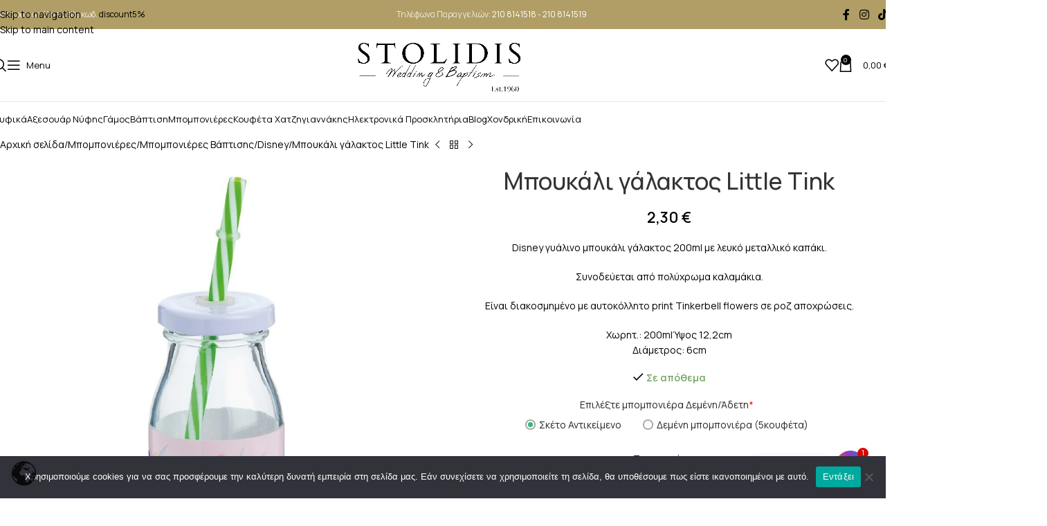

--- FILE ---
content_type: text/html; charset=UTF-8
request_url: https://stolidis.gr/product/%CE%BC%CF%80%CE%BF%CF%85%CE%BA%CE%AC%CE%BB%CE%B9-%CE%B3%CE%AC%CE%BB%CE%B1%CE%BA%CF%84%CE%BF%CF%82-little-tink/
body_size: 43488
content:
<!DOCTYPE html>
<html lang="el">
<head>
	<meta charset="UTF-8">
	<link rel="profile" href="https://gmpg.org/xfn/11">
	<link rel="pingback" href="https://stolidis.gr/xmlrpc.php">

	<meta name='robots' content='index, follow, max-image-preview:large, max-snippet:-1, max-video-preview:-1' />
	<style>img:is([sizes="auto" i], [sizes^="auto," i]) { contain-intrinsic-size: 3000px 1500px }</style>
	
	<!-- This site is optimized with the Yoast SEO Premium plugin v22.1 (Yoast SEO v26.6) - https://yoast.com/wordpress/plugins/seo/ -->
	<title>Μπουκάλι γάλακτος Little Tink | Stolidis</title><link rel="preload" as="style" href="https://fonts.googleapis.com/css?family=Manrope%3A400%2C600%2C500%7CRoboto%3A100%2C100italic%2C200%2C200italic%2C300%2C300italic%2C400%2C400italic%2C500%2C500italic%2C600%2C600italic%2C700%2C700italic%2C800%2C800italic%2C900%2C900italic%7CRoboto%20Slab%3A100%2C100italic%2C200%2C200italic%2C300%2C300italic%2C400%2C400italic%2C500%2C500italic%2C600%2C600italic%2C700%2C700italic%2C800%2C800italic%2C900%2C900italic&#038;subset=greek%2Cgreek%2Cgreek%2Cgreek%2Cgreek%2Cgreek,greek&#038;display=swap" /><link rel="stylesheet" href="https://fonts.googleapis.com/css?family=Manrope%3A400%2C600%2C500%7CRoboto%3A100%2C100italic%2C200%2C200italic%2C300%2C300italic%2C400%2C400italic%2C500%2C500italic%2C600%2C600italic%2C700%2C700italic%2C800%2C800italic%2C900%2C900italic%7CRoboto%20Slab%3A100%2C100italic%2C200%2C200italic%2C300%2C300italic%2C400%2C400italic%2C500%2C500italic%2C600%2C600italic%2C700%2C700italic%2C800%2C800italic%2C900%2C900italic&#038;subset=greek%2Cgreek%2Cgreek%2Cgreek%2Cgreek%2Cgreek,greek&#038;display=swap" media="print" onload="this.media='all'" /><noscript><link rel="stylesheet" href="https://fonts.googleapis.com/css?family=Manrope%3A400%2C600%2C500%7CRoboto%3A100%2C100italic%2C200%2C200italic%2C300%2C300italic%2C400%2C400italic%2C500%2C500italic%2C600%2C600italic%2C700%2C700italic%2C800%2C800italic%2C900%2C900italic%7CRoboto%20Slab%3A100%2C100italic%2C200%2C200italic%2C300%2C300italic%2C400%2C400italic%2C500%2C500italic%2C600%2C600italic%2C700%2C700italic%2C800%2C800italic%2C900%2C900italic&#038;subset=greek%2Cgreek%2Cgreek%2Cgreek%2Cgreek%2Cgreek,greek&#038;display=swap" /></noscript>
	<meta name="description" content="Νυφικά &amp; Βαπτιστικά - Ανακάλυψε όλη τη συλλογή από νυφικά, νυφικά φορέματα και βαπτιστικά είδη, ολοκληρωμένα σετ για τον γάμο των ονείρων σου" />
	<link rel="canonical" href="https://stolidis.gr/product/μπουκάλι-γάλακτος-little-tink/" />
	<meta property="og:locale" content="el_GR" />
	<meta property="og:type" content="article" />
	<meta property="og:title" content="Μπουκάλι γάλακτος Little Tink" />
	<meta property="og:description" content="Νυφικά &amp; Βαπτιστικά - Ανακάλυψε όλη τη συλλογή από νυφικά, νυφικά φορέματα και βαπτιστικά είδη, ολοκληρωμένα σετ για τον γάμο των ονείρων σου" />
	<meta property="og:url" content="https://stolidis.gr/product/μπουκάλι-γάλακτος-little-tink/" />
	<meta property="og:site_name" content="Stolidis" />
	<meta property="article:modified_time" content="2025-02-04T14:24:14+00:00" />
	<meta property="og:image" content="https://stolidis.gr/wp-content/uploads/2022/12/μπουκάλι-γάλακτος-little-tink.jpg" />
	<meta property="og:image:width" content="800" />
	<meta property="og:image:height" content="800" />
	<meta property="og:image:type" content="image/jpeg" />
	<meta name="twitter:card" content="summary_large_image" />
	<script type="application/ld+json" class="yoast-schema-graph">{"@context":"https://schema.org","@graph":[{"@type":"WebPage","@id":"https://stolidis.gr/product/%ce%bc%cf%80%ce%bf%cf%85%ce%ba%ce%ac%ce%bb%ce%b9-%ce%b3%ce%ac%ce%bb%ce%b1%ce%ba%cf%84%ce%bf%cf%82-little-tink/","url":"https://stolidis.gr/product/%ce%bc%cf%80%ce%bf%cf%85%ce%ba%ce%ac%ce%bb%ce%b9-%ce%b3%ce%ac%ce%bb%ce%b1%ce%ba%cf%84%ce%bf%cf%82-little-tink/","name":"Μπουκάλι γάλακτος Little Tink | Stolidis","isPartOf":{"@id":"https://stolidis.gr/#website"},"primaryImageOfPage":{"@id":"https://stolidis.gr/product/%ce%bc%cf%80%ce%bf%cf%85%ce%ba%ce%ac%ce%bb%ce%b9-%ce%b3%ce%ac%ce%bb%ce%b1%ce%ba%cf%84%ce%bf%cf%82-little-tink/#primaryimage"},"image":{"@id":"https://stolidis.gr/product/%ce%bc%cf%80%ce%bf%cf%85%ce%ba%ce%ac%ce%bb%ce%b9-%ce%b3%ce%ac%ce%bb%ce%b1%ce%ba%cf%84%ce%bf%cf%82-little-tink/#primaryimage"},"thumbnailUrl":"https://stolidis.gr/wp-content/uploads/2022/12/μπουκάλι-γάλακτος-little-tink.jpg","datePublished":"2022-12-03T11:37:02+00:00","dateModified":"2025-02-04T14:24:14+00:00","description":"Νυφικά & Βαπτιστικά - Ανακάλυψε όλη τη συλλογή από νυφικά, νυφικά φορέματα και βαπτιστικά είδη, ολοκληρωμένα σετ για τον γάμο των ονείρων σου","breadcrumb":{"@id":"https://stolidis.gr/product/%ce%bc%cf%80%ce%bf%cf%85%ce%ba%ce%ac%ce%bb%ce%b9-%ce%b3%ce%ac%ce%bb%ce%b1%ce%ba%cf%84%ce%bf%cf%82-little-tink/#breadcrumb"},"inLanguage":"el","potentialAction":[{"@type":"ReadAction","target":["https://stolidis.gr/product/%ce%bc%cf%80%ce%bf%cf%85%ce%ba%ce%ac%ce%bb%ce%b9-%ce%b3%ce%ac%ce%bb%ce%b1%ce%ba%cf%84%ce%bf%cf%82-little-tink/"]}]},{"@type":"ImageObject","inLanguage":"el","@id":"https://stolidis.gr/product/%ce%bc%cf%80%ce%bf%cf%85%ce%ba%ce%ac%ce%bb%ce%b9-%ce%b3%ce%ac%ce%bb%ce%b1%ce%ba%cf%84%ce%bf%cf%82-little-tink/#primaryimage","url":"https://stolidis.gr/wp-content/uploads/2022/12/μπουκάλι-γάλακτος-little-tink.jpg","contentUrl":"https://stolidis.gr/wp-content/uploads/2022/12/μπουκάλι-γάλακτος-little-tink.jpg","width":800,"height":800},{"@type":"BreadcrumbList","@id":"https://stolidis.gr/product/%ce%bc%cf%80%ce%bf%cf%85%ce%ba%ce%ac%ce%bb%ce%b9-%ce%b3%ce%ac%ce%bb%ce%b1%ce%ba%cf%84%ce%bf%cf%82-little-tink/#breadcrumb","itemListElement":[{"@type":"ListItem","position":1,"name":"Home","item":"https://stolidis.gr/"},{"@type":"ListItem","position":2,"name":"Μαγαζί","item":"https://stolidis.gr/shop/"},{"@type":"ListItem","position":3,"name":"Μπουκάλι γάλακτος Little Tink"}]},{"@type":"WebSite","@id":"https://stolidis.gr/#website","url":"https://stolidis.gr/","name":"Stolidis","description":"Είδη Γάμου - Βάπτισης","publisher":{"@id":"https://stolidis.gr/#organization"},"potentialAction":[{"@type":"SearchAction","target":{"@type":"EntryPoint","urlTemplate":"https://stolidis.gr/?s={search_term_string}"},"query-input":{"@type":"PropertyValueSpecification","valueRequired":true,"valueName":"search_term_string"}}],"inLanguage":"el"},{"@type":"Organization","@id":"https://stolidis.gr/#organization","name":"Stolidis","url":"https://stolidis.gr/","logo":{"@type":"ImageObject","inLanguage":"el","@id":"https://stolidis.gr/#/schema/logo/image/","url":"https://stolidis.gr/wp-content/uploads/2022/03/Stolidis-Logo-1.png","contentUrl":"https://stolidis.gr/wp-content/uploads/2022/03/Stolidis-Logo-1.png","width":339,"height":120,"caption":"Stolidis"},"image":{"@id":"https://stolidis.gr/#/schema/logo/image/"}}]}</script>
	<!-- / Yoast SEO Premium plugin. -->


<link rel='dns-prefetch' href='//capi-automation.s3.us-east-2.amazonaws.com' />
<link rel='dns-prefetch' href='//fonts.googleapis.com' />
<link href='https://fonts.gstatic.com' crossorigin rel='preconnect' />
<link rel="alternate" type="application/rss+xml" title="Ροή RSS &raquo; Stolidis" href="https://stolidis.gr/feed/" />
<link rel='stylesheet' id='wp-block-library-css' href='https://stolidis.gr/wp-includes/css/dist/block-library/style.min.css?ver=6.7.4' type='text/css' media='all' />
<style id='safe-svg-svg-icon-style-inline-css' type='text/css'>
.safe-svg-cover{text-align:center}.safe-svg-cover .safe-svg-inside{display:inline-block;max-width:100%}.safe-svg-cover svg{fill:currentColor;height:100%;max-height:100%;max-width:100%;width:100%}

</style>
<style id='global-styles-inline-css' type='text/css'>
:root{--wp--preset--aspect-ratio--square: 1;--wp--preset--aspect-ratio--4-3: 4/3;--wp--preset--aspect-ratio--3-4: 3/4;--wp--preset--aspect-ratio--3-2: 3/2;--wp--preset--aspect-ratio--2-3: 2/3;--wp--preset--aspect-ratio--16-9: 16/9;--wp--preset--aspect-ratio--9-16: 9/16;--wp--preset--color--black: #000000;--wp--preset--color--cyan-bluish-gray: #abb8c3;--wp--preset--color--white: #ffffff;--wp--preset--color--pale-pink: #f78da7;--wp--preset--color--vivid-red: #cf2e2e;--wp--preset--color--luminous-vivid-orange: #ff6900;--wp--preset--color--luminous-vivid-amber: #fcb900;--wp--preset--color--light-green-cyan: #7bdcb5;--wp--preset--color--vivid-green-cyan: #00d084;--wp--preset--color--pale-cyan-blue: #8ed1fc;--wp--preset--color--vivid-cyan-blue: #0693e3;--wp--preset--color--vivid-purple: #9b51e0;--wp--preset--gradient--vivid-cyan-blue-to-vivid-purple: linear-gradient(135deg,rgba(6,147,227,1) 0%,rgb(155,81,224) 100%);--wp--preset--gradient--light-green-cyan-to-vivid-green-cyan: linear-gradient(135deg,rgb(122,220,180) 0%,rgb(0,208,130) 100%);--wp--preset--gradient--luminous-vivid-amber-to-luminous-vivid-orange: linear-gradient(135deg,rgba(252,185,0,1) 0%,rgba(255,105,0,1) 100%);--wp--preset--gradient--luminous-vivid-orange-to-vivid-red: linear-gradient(135deg,rgba(255,105,0,1) 0%,rgb(207,46,46) 100%);--wp--preset--gradient--very-light-gray-to-cyan-bluish-gray: linear-gradient(135deg,rgb(238,238,238) 0%,rgb(169,184,195) 100%);--wp--preset--gradient--cool-to-warm-spectrum: linear-gradient(135deg,rgb(74,234,220) 0%,rgb(151,120,209) 20%,rgb(207,42,186) 40%,rgb(238,44,130) 60%,rgb(251,105,98) 80%,rgb(254,248,76) 100%);--wp--preset--gradient--blush-light-purple: linear-gradient(135deg,rgb(255,206,236) 0%,rgb(152,150,240) 100%);--wp--preset--gradient--blush-bordeaux: linear-gradient(135deg,rgb(254,205,165) 0%,rgb(254,45,45) 50%,rgb(107,0,62) 100%);--wp--preset--gradient--luminous-dusk: linear-gradient(135deg,rgb(255,203,112) 0%,rgb(199,81,192) 50%,rgb(65,88,208) 100%);--wp--preset--gradient--pale-ocean: linear-gradient(135deg,rgb(255,245,203) 0%,rgb(182,227,212) 50%,rgb(51,167,181) 100%);--wp--preset--gradient--electric-grass: linear-gradient(135deg,rgb(202,248,128) 0%,rgb(113,206,126) 100%);--wp--preset--gradient--midnight: linear-gradient(135deg,rgb(2,3,129) 0%,rgb(40,116,252) 100%);--wp--preset--font-size--small: 13px;--wp--preset--font-size--medium: 20px;--wp--preset--font-size--large: 36px;--wp--preset--font-size--x-large: 42px;--wp--preset--spacing--20: 0.44rem;--wp--preset--spacing--30: 0.67rem;--wp--preset--spacing--40: 1rem;--wp--preset--spacing--50: 1.5rem;--wp--preset--spacing--60: 2.25rem;--wp--preset--spacing--70: 3.38rem;--wp--preset--spacing--80: 5.06rem;--wp--preset--shadow--natural: 6px 6px 9px rgba(0, 0, 0, 0.2);--wp--preset--shadow--deep: 12px 12px 50px rgba(0, 0, 0, 0.4);--wp--preset--shadow--sharp: 6px 6px 0px rgba(0, 0, 0, 0.2);--wp--preset--shadow--outlined: 6px 6px 0px -3px rgba(255, 255, 255, 1), 6px 6px rgba(0, 0, 0, 1);--wp--preset--shadow--crisp: 6px 6px 0px rgba(0, 0, 0, 1);}:where(body) { margin: 0; }.wp-site-blocks > .alignleft { float: left; margin-right: 2em; }.wp-site-blocks > .alignright { float: right; margin-left: 2em; }.wp-site-blocks > .aligncenter { justify-content: center; margin-left: auto; margin-right: auto; }:where(.is-layout-flex){gap: 0.5em;}:where(.is-layout-grid){gap: 0.5em;}.is-layout-flow > .alignleft{float: left;margin-inline-start: 0;margin-inline-end: 2em;}.is-layout-flow > .alignright{float: right;margin-inline-start: 2em;margin-inline-end: 0;}.is-layout-flow > .aligncenter{margin-left: auto !important;margin-right: auto !important;}.is-layout-constrained > .alignleft{float: left;margin-inline-start: 0;margin-inline-end: 2em;}.is-layout-constrained > .alignright{float: right;margin-inline-start: 2em;margin-inline-end: 0;}.is-layout-constrained > .aligncenter{margin-left: auto !important;margin-right: auto !important;}.is-layout-constrained > :where(:not(.alignleft):not(.alignright):not(.alignfull)){margin-left: auto !important;margin-right: auto !important;}body .is-layout-flex{display: flex;}.is-layout-flex{flex-wrap: wrap;align-items: center;}.is-layout-flex > :is(*, div){margin: 0;}body .is-layout-grid{display: grid;}.is-layout-grid > :is(*, div){margin: 0;}body{padding-top: 0px;padding-right: 0px;padding-bottom: 0px;padding-left: 0px;}a:where(:not(.wp-element-button)){text-decoration: none;}:root :where(.wp-element-button, .wp-block-button__link){background-color: #32373c;border-width: 0;color: #fff;font-family: inherit;font-size: inherit;line-height: inherit;padding: calc(0.667em + 2px) calc(1.333em + 2px);text-decoration: none;}.has-black-color{color: var(--wp--preset--color--black) !important;}.has-cyan-bluish-gray-color{color: var(--wp--preset--color--cyan-bluish-gray) !important;}.has-white-color{color: var(--wp--preset--color--white) !important;}.has-pale-pink-color{color: var(--wp--preset--color--pale-pink) !important;}.has-vivid-red-color{color: var(--wp--preset--color--vivid-red) !important;}.has-luminous-vivid-orange-color{color: var(--wp--preset--color--luminous-vivid-orange) !important;}.has-luminous-vivid-amber-color{color: var(--wp--preset--color--luminous-vivid-amber) !important;}.has-light-green-cyan-color{color: var(--wp--preset--color--light-green-cyan) !important;}.has-vivid-green-cyan-color{color: var(--wp--preset--color--vivid-green-cyan) !important;}.has-pale-cyan-blue-color{color: var(--wp--preset--color--pale-cyan-blue) !important;}.has-vivid-cyan-blue-color{color: var(--wp--preset--color--vivid-cyan-blue) !important;}.has-vivid-purple-color{color: var(--wp--preset--color--vivid-purple) !important;}.has-black-background-color{background-color: var(--wp--preset--color--black) !important;}.has-cyan-bluish-gray-background-color{background-color: var(--wp--preset--color--cyan-bluish-gray) !important;}.has-white-background-color{background-color: var(--wp--preset--color--white) !important;}.has-pale-pink-background-color{background-color: var(--wp--preset--color--pale-pink) !important;}.has-vivid-red-background-color{background-color: var(--wp--preset--color--vivid-red) !important;}.has-luminous-vivid-orange-background-color{background-color: var(--wp--preset--color--luminous-vivid-orange) !important;}.has-luminous-vivid-amber-background-color{background-color: var(--wp--preset--color--luminous-vivid-amber) !important;}.has-light-green-cyan-background-color{background-color: var(--wp--preset--color--light-green-cyan) !important;}.has-vivid-green-cyan-background-color{background-color: var(--wp--preset--color--vivid-green-cyan) !important;}.has-pale-cyan-blue-background-color{background-color: var(--wp--preset--color--pale-cyan-blue) !important;}.has-vivid-cyan-blue-background-color{background-color: var(--wp--preset--color--vivid-cyan-blue) !important;}.has-vivid-purple-background-color{background-color: var(--wp--preset--color--vivid-purple) !important;}.has-black-border-color{border-color: var(--wp--preset--color--black) !important;}.has-cyan-bluish-gray-border-color{border-color: var(--wp--preset--color--cyan-bluish-gray) !important;}.has-white-border-color{border-color: var(--wp--preset--color--white) !important;}.has-pale-pink-border-color{border-color: var(--wp--preset--color--pale-pink) !important;}.has-vivid-red-border-color{border-color: var(--wp--preset--color--vivid-red) !important;}.has-luminous-vivid-orange-border-color{border-color: var(--wp--preset--color--luminous-vivid-orange) !important;}.has-luminous-vivid-amber-border-color{border-color: var(--wp--preset--color--luminous-vivid-amber) !important;}.has-light-green-cyan-border-color{border-color: var(--wp--preset--color--light-green-cyan) !important;}.has-vivid-green-cyan-border-color{border-color: var(--wp--preset--color--vivid-green-cyan) !important;}.has-pale-cyan-blue-border-color{border-color: var(--wp--preset--color--pale-cyan-blue) !important;}.has-vivid-cyan-blue-border-color{border-color: var(--wp--preset--color--vivid-cyan-blue) !important;}.has-vivid-purple-border-color{border-color: var(--wp--preset--color--vivid-purple) !important;}.has-vivid-cyan-blue-to-vivid-purple-gradient-background{background: var(--wp--preset--gradient--vivid-cyan-blue-to-vivid-purple) !important;}.has-light-green-cyan-to-vivid-green-cyan-gradient-background{background: var(--wp--preset--gradient--light-green-cyan-to-vivid-green-cyan) !important;}.has-luminous-vivid-amber-to-luminous-vivid-orange-gradient-background{background: var(--wp--preset--gradient--luminous-vivid-amber-to-luminous-vivid-orange) !important;}.has-luminous-vivid-orange-to-vivid-red-gradient-background{background: var(--wp--preset--gradient--luminous-vivid-orange-to-vivid-red) !important;}.has-very-light-gray-to-cyan-bluish-gray-gradient-background{background: var(--wp--preset--gradient--very-light-gray-to-cyan-bluish-gray) !important;}.has-cool-to-warm-spectrum-gradient-background{background: var(--wp--preset--gradient--cool-to-warm-spectrum) !important;}.has-blush-light-purple-gradient-background{background: var(--wp--preset--gradient--blush-light-purple) !important;}.has-blush-bordeaux-gradient-background{background: var(--wp--preset--gradient--blush-bordeaux) !important;}.has-luminous-dusk-gradient-background{background: var(--wp--preset--gradient--luminous-dusk) !important;}.has-pale-ocean-gradient-background{background: var(--wp--preset--gradient--pale-ocean) !important;}.has-electric-grass-gradient-background{background: var(--wp--preset--gradient--electric-grass) !important;}.has-midnight-gradient-background{background: var(--wp--preset--gradient--midnight) !important;}.has-small-font-size{font-size: var(--wp--preset--font-size--small) !important;}.has-medium-font-size{font-size: var(--wp--preset--font-size--medium) !important;}.has-large-font-size{font-size: var(--wp--preset--font-size--large) !important;}.has-x-large-font-size{font-size: var(--wp--preset--font-size--x-large) !important;}
:where(.wp-block-post-template.is-layout-flex){gap: 1.25em;}:where(.wp-block-post-template.is-layout-grid){gap: 1.25em;}
:where(.wp-block-columns.is-layout-flex){gap: 2em;}:where(.wp-block-columns.is-layout-grid){gap: 2em;}
:root :where(.wp-block-pullquote){font-size: 1.5em;line-height: 1.6;}
</style>
<link rel='stylesheet' id='cookie-notice-front-css' href='https://stolidis.gr/wp-content/plugins/cookie-notice/css/front.min.css?ver=2.5.11' type='text/css' media='all' />
<link data-minify="1" rel='stylesheet' id='min-and-max-quantity-for-woocommerce-css' href='https://stolidis.gr/wp-content/cache/min/1/wp-content/plugins/min-and-max-quantity-for-woocommerce/public/css/mmqw-for-woocommerce-public.css?ver=1768289365' type='text/css' media='all' />
<link rel='stylesheet' id='wcpa-datetime-css' href='https://stolidis.gr/wp-content/plugins/woo-custom-product-addons-pro/assets/plugins/datetimepicker/jquery.datetimepicker.min.css?ver=4.2.0' type='text/css' media='all' />
<link rel='stylesheet' id='wcpa-colorpicker-css' href='https://stolidis.gr/wp-content/plugins/woo-custom-product-addons-pro/assets/plugins/spectrum/spectrum.min.css?ver=4.2.0' type='text/css' media='all' />
<link rel='stylesheet' id='wcpa-frontend-css' href='https://stolidis.gr/wp-content/cache/background-css/stolidis.gr/wp-content/plugins/woo-custom-product-addons-pro/assets/css/frontend.min.css?ver=4.2.0&wpr_t=1769409510' type='text/css' media='all' />
<style id='woocommerce-inline-inline-css' type='text/css'>
.woocommerce form .form-row .required { visibility: visible; }
</style>
<link data-minify="1" rel='stylesheet' id='wt-woocommerce-related-products-css' href='https://stolidis.gr/wp-content/cache/min/1/wp-content/plugins/wt-woocommerce-related-products/public/css/custom-related-products-public.css?ver=1768289365' type='text/css' media='all' />
<link rel='stylesheet' id='carousel-css-css' href='https://stolidis.gr/wp-content/cache/background-css/stolidis.gr/wp-content/plugins/wt-woocommerce-related-products/public/css/owl.carousel.min.css?ver=1.7.6&wpr_t=1769409510' type='text/css' media='all' />
<link rel='stylesheet' id='carousel-theme-css-css' href='https://stolidis.gr/wp-content/plugins/wt-woocommerce-related-products/public/css/owl.theme.default.min.css?ver=1.7.6' type='text/css' media='all' />
<link data-minify="1" rel='stylesheet' id='mc4wp-form-basic-css' href='https://stolidis.gr/wp-content/cache/min/1/wp-content/plugins/mailchimp-for-wp/assets/css/form-basic.css?ver=1768289365' type='text/css' media='all' />
<link data-minify="1" rel='stylesheet' id='product-size-charts-css' href='https://stolidis.gr/wp-content/cache/min/1/wp-content/plugins/woo-advanced-product-size-chart/public/css/size-chart-for-woocommerce-public.css?ver=1768289365' type='text/css' media='all' />
<link data-minify="1" rel='stylesheet' id='flexible-shipping-free-shipping-css' href='https://stolidis.gr/wp-content/cache/min/1/wp-content/plugins/flexible-shipping/assets/dist/css/free-shipping.css?ver=1768289365' type='text/css' media='all' />
<link data-minify="1" rel='stylesheet' id='trp-language-switcher-v2-css' href='https://stolidis.gr/wp-content/cache/min/1/wp-content/plugins/translatepress-multilingual/assets/css/trp-language-switcher-v2.css?ver=1768289365' type='text/css' media='all' />
<link rel='stylesheet' id='chaty-front-css-css' href='https://stolidis.gr/wp-content/cache/background-css/stolidis.gr/wp-content/plugins/chaty/css/chaty-front.min.css?ver=3.5.01667474014&wpr_t=1769409510' type='text/css' media='all' />
<link rel='stylesheet' id='elementor-frontend-css' href='https://stolidis.gr/wp-content/plugins/elementor/assets/css/frontend.min.css?ver=3.33.4' type='text/css' media='all' />
<link data-minify="1" rel='stylesheet' id='elementor-post-53704-css' href='https://stolidis.gr/wp-content/cache/min/1/wp-content/uploads/elementor/css/post-53704.css?ver=1768289366' type='text/css' media='all' />
<link rel='stylesheet' id='wd-style-base-css' href='https://stolidis.gr/wp-content/cache/background-css/stolidis.gr/wp-content/themes/woodmart/css/parts/base.min.css?ver=8.3.7&wpr_t=1769409510' type='text/css' media='all' />
<link rel='stylesheet' id='wd-helpers-wpb-elem-css' href='https://stolidis.gr/wp-content/themes/woodmart/css/parts/helpers-wpb-elem.min.css?ver=8.3.7' type='text/css' media='all' />
<link rel='stylesheet' id='wd-revolution-slider-css' href='https://stolidis.gr/wp-content/themes/woodmart/css/parts/int-rev-slider.min.css?ver=8.3.7' type='text/css' media='all' />
<link rel='stylesheet' id='wd-elementor-base-css' href='https://stolidis.gr/wp-content/themes/woodmart/css/parts/int-elem-base.min.css?ver=8.3.7' type='text/css' media='all' />
<link rel='stylesheet' id='wd-woocommerce-base-css' href='https://stolidis.gr/wp-content/themes/woodmart/css/parts/woocommerce-base.min.css?ver=8.3.7' type='text/css' media='all' />
<link rel='stylesheet' id='wd-mod-star-rating-css' href='https://stolidis.gr/wp-content/themes/woodmart/css/parts/mod-star-rating.min.css?ver=8.3.7' type='text/css' media='all' />
<link rel='stylesheet' id='wd-woocommerce-block-notices-css' href='https://stolidis.gr/wp-content/themes/woodmart/css/parts/woo-mod-block-notices.min.css?ver=8.3.7' type='text/css' media='all' />
<link rel='stylesheet' id='wd-woo-mod-quantity-css' href='https://stolidis.gr/wp-content/themes/woodmart/css/parts/woo-mod-quantity.min.css?ver=8.3.7' type='text/css' media='all' />
<link rel='stylesheet' id='wd-woo-single-prod-el-base-css' href='https://stolidis.gr/wp-content/themes/woodmart/css/parts/woo-single-prod-el-base.min.css?ver=8.3.7' type='text/css' media='all' />
<link rel='stylesheet' id='wd-woo-mod-stock-status-css' href='https://stolidis.gr/wp-content/themes/woodmart/css/parts/woo-mod-stock-status.min.css?ver=8.3.7' type='text/css' media='all' />
<link rel='stylesheet' id='wd-woo-mod-shop-attributes-css' href='https://stolidis.gr/wp-content/themes/woodmart/css/parts/woo-mod-shop-attributes.min.css?ver=8.3.7' type='text/css' media='all' />
<link rel='stylesheet' id='wd-wp-blocks-css' href='https://stolidis.gr/wp-content/themes/woodmart/css/parts/wp-blocks.min.css?ver=8.3.7' type='text/css' media='all' />
<link rel='stylesheet' id='child-style-css' href='https://stolidis.gr/wp-content/themes/woodmart-child/style.css?ver=8.3.7' type='text/css' media='all' />
<link rel='stylesheet' id='wd-header-base-css' href='https://stolidis.gr/wp-content/themes/woodmart/css/parts/header-base.min.css?ver=8.3.7' type='text/css' media='all' />
<link rel='stylesheet' id='wd-mod-tools-css' href='https://stolidis.gr/wp-content/themes/woodmart/css/parts/mod-tools.min.css?ver=8.3.7' type='text/css' media='all' />
<link rel='stylesheet' id='wd-header-elements-base-css' href='https://stolidis.gr/wp-content/themes/woodmart/css/parts/header-el-base.min.css?ver=8.3.7' type='text/css' media='all' />
<link rel='stylesheet' id='wd-social-icons-css' href='https://stolidis.gr/wp-content/themes/woodmart/css/parts/el-social-icons.min.css?ver=8.3.7' type='text/css' media='all' />
<link rel='stylesheet' id='wd-header-search-css' href='https://stolidis.gr/wp-content/themes/woodmart/css/parts/header-el-search.min.css?ver=8.3.7' type='text/css' media='all' />
<link rel='stylesheet' id='wd-header-mobile-nav-drilldown-css' href='https://stolidis.gr/wp-content/themes/woodmart/css/parts/header-el-mobile-nav-drilldown.min.css?ver=8.3.7' type='text/css' media='all' />
<link rel='stylesheet' id='wd-header-mobile-nav-drilldown-slide-css' href='https://stolidis.gr/wp-content/themes/woodmart/css/parts/header-el-mobile-nav-drilldown-slide.min.css?ver=8.3.7' type='text/css' media='all' />
<link rel='stylesheet' id='wd-header-cart-side-css' href='https://stolidis.gr/wp-content/themes/woodmart/css/parts/header-el-cart-side.min.css?ver=8.3.7' type='text/css' media='all' />
<link rel='stylesheet' id='wd-header-cart-css' href='https://stolidis.gr/wp-content/themes/woodmart/css/parts/header-el-cart.min.css?ver=8.3.7' type='text/css' media='all' />
<link rel='stylesheet' id='wd-widget-shopping-cart-css' href='https://stolidis.gr/wp-content/themes/woodmart/css/parts/woo-widget-shopping-cart.min.css?ver=8.3.7' type='text/css' media='all' />
<link rel='stylesheet' id='wd-widget-product-list-css' href='https://stolidis.gr/wp-content/themes/woodmart/css/parts/woo-widget-product-list.min.css?ver=8.3.7' type='text/css' media='all' />
<link rel='stylesheet' id='wd-dropdown-aside-css' href='https://stolidis.gr/wp-content/themes/woodmart/css/parts/mod-dropdown-aside.min.css?ver=8.3.7' type='text/css' media='all' />
<link rel='stylesheet' id='wd-page-title-css' href='https://stolidis.gr/wp-content/themes/woodmart/css/parts/page-title.min.css?ver=8.3.7' type='text/css' media='all' />
<link rel='stylesheet' id='wd-woo-single-prod-design-centered-css' href='https://stolidis.gr/wp-content/themes/woodmart/css/parts/woo-single-prod-design-centered.min.css?ver=8.3.7' type='text/css' media='all' />
<link rel='stylesheet' id='wd-woo-single-prod-predefined-css' href='https://stolidis.gr/wp-content/themes/woodmart/css/parts/woo-single-prod-predefined.min.css?ver=8.3.7' type='text/css' media='all' />
<link rel='stylesheet' id='wd-woo-single-prod-and-quick-view-predefined-css' href='https://stolidis.gr/wp-content/themes/woodmart/css/parts/woo-single-prod-and-quick-view-predefined.min.css?ver=8.3.7' type='text/css' media='all' />
<link rel='stylesheet' id='wd-woo-single-prod-el-tabs-predefined-css' href='https://stolidis.gr/wp-content/themes/woodmart/css/parts/woo-single-prod-el-tabs-predefined.min.css?ver=8.3.7' type='text/css' media='all' />
<link rel='stylesheet' id='wd-woo-single-prod-opt-base-css' href='https://stolidis.gr/wp-content/themes/woodmart/css/parts/woo-single-prod-opt-base.min.css?ver=8.3.7' type='text/css' media='all' />
<link rel='stylesheet' id='wd-woo-single-prod-el-navigation-css' href='https://stolidis.gr/wp-content/themes/woodmart/css/parts/woo-single-prod-el-navigation.min.css?ver=8.3.7' type='text/css' media='all' />
<link rel='stylesheet' id='wd-woo-single-prod-el-gallery-css' href='https://stolidis.gr/wp-content/themes/woodmart/css/parts/woo-single-prod-el-gallery.min.css?ver=8.3.7' type='text/css' media='all' />
<link rel='stylesheet' id='wd-woo-single-prod-el-gallery-opt-thumb-left-desktop-css' href='https://stolidis.gr/wp-content/themes/woodmart/css/parts/woo-single-prod-el-gallery-opt-thumb-left-desktop.min.css?ver=8.3.7' type='text/css' media='all' />
<link rel='stylesheet' id='wd-swiper-css' href='https://stolidis.gr/wp-content/themes/woodmart/css/parts/lib-swiper.min.css?ver=8.3.7' type='text/css' media='all' />
<link rel='stylesheet' id='wd-swiper-arrows-css' href='https://stolidis.gr/wp-content/themes/woodmart/css/parts/lib-swiper-arrows.min.css?ver=8.3.7' type='text/css' media='all' />
<link rel='stylesheet' id='wd-photoswipe-css' href='https://stolidis.gr/wp-content/cache/background-css/stolidis.gr/wp-content/themes/woodmart/css/parts/lib-photoswipe.min.css?ver=8.3.7&wpr_t=1769409510' type='text/css' media='all' />
<link rel='stylesheet' id='wd-woo-mod-product-info-css' href='https://stolidis.gr/wp-content/themes/woodmart/css/parts/woo-mod-product-info.min.css?ver=8.3.7' type='text/css' media='all' />
<link rel='stylesheet' id='wd-woo-opt-visits-count-css' href='https://stolidis.gr/wp-content/themes/woodmart/css/parts/woo-opt-visits-count.min.css?ver=8.3.7' type='text/css' media='all' />
<link rel='stylesheet' id='wd-tabs-css' href='https://stolidis.gr/wp-content/themes/woodmart/css/parts/el-tabs.min.css?ver=8.3.7' type='text/css' media='all' />
<link rel='stylesheet' id='wd-woo-single-prod-el-tabs-opt-layout-tabs-css' href='https://stolidis.gr/wp-content/themes/woodmart/css/parts/woo-single-prod-el-tabs-opt-layout-tabs.min.css?ver=8.3.7' type='text/css' media='all' />
<link rel='stylesheet' id='wd-accordion-css' href='https://stolidis.gr/wp-content/themes/woodmart/css/parts/el-accordion.min.css?ver=8.3.7' type='text/css' media='all' />
<link rel='stylesheet' id='wd-accordion-elem-wpb-css' href='https://stolidis.gr/wp-content/themes/woodmart/css/parts/el-accordion-wpb-elem.min.css?ver=8.3.7' type='text/css' media='all' />
<link rel='stylesheet' id='wd-product-loop-css' href='https://stolidis.gr/wp-content/themes/woodmart/css/parts/woo-product-loop.min.css?ver=8.3.7' type='text/css' media='all' />
<link rel='stylesheet' id='wd-product-loop-base-css' href='https://stolidis.gr/wp-content/themes/woodmart/css/parts/woo-product-loop-base.min.css?ver=8.3.7' type='text/css' media='all' />
<link rel='stylesheet' id='wd-woo-mod-add-btn-replace-css' href='https://stolidis.gr/wp-content/themes/woodmart/css/parts/woo-mod-add-btn-replace.min.css?ver=8.3.7' type='text/css' media='all' />
<link rel='stylesheet' id='wd-mod-more-description-css' href='https://stolidis.gr/wp-content/themes/woodmart/css/parts/mod-more-description.min.css?ver=8.3.7' type='text/css' media='all' />
<link rel='stylesheet' id='wd-mfp-popup-css' href='https://stolidis.gr/wp-content/themes/woodmart/css/parts/lib-magnific-popup.min.css?ver=8.3.7' type='text/css' media='all' />
<link rel='stylesheet' id='wd-mod-animations-transform-css' href='https://stolidis.gr/wp-content/themes/woodmart/css/parts/mod-animations-transform.min.css?ver=8.3.7' type='text/css' media='all' />
<link rel='stylesheet' id='wd-mod-transform-css' href='https://stolidis.gr/wp-content/themes/woodmart/css/parts/mod-transform.min.css?ver=8.3.7' type='text/css' media='all' />
<link rel='stylesheet' id='wd-woo-mod-product-labels-css' href='https://stolidis.gr/wp-content/themes/woodmart/css/parts/woo-mod-product-labels.min.css?ver=8.3.7' type='text/css' media='all' />
<link rel='stylesheet' id='wd-swiper-pagin-css' href='https://stolidis.gr/wp-content/themes/woodmart/css/parts/lib-swiper-pagin.min.css?ver=8.3.7' type='text/css' media='all' />
<link rel='stylesheet' id='wd-widget-collapse-css' href='https://stolidis.gr/wp-content/themes/woodmart/css/parts/opt-widget-collapse.min.css?ver=8.3.7' type='text/css' media='all' />
<link rel='stylesheet' id='wd-footer-base-css' href='https://stolidis.gr/wp-content/themes/woodmart/css/parts/footer-base.min.css?ver=8.3.7' type='text/css' media='all' />
<link rel='stylesheet' id='wd-scroll-top-css' href='https://stolidis.gr/wp-content/themes/woodmart/css/parts/opt-scrolltotop.min.css?ver=8.3.7' type='text/css' media='all' />
<link rel='stylesheet' id='wd-header-search-fullscreen-css' href='https://stolidis.gr/wp-content/themes/woodmart/css/parts/header-el-search-fullscreen-general.min.css?ver=8.3.7' type='text/css' media='all' />
<link rel='stylesheet' id='wd-header-search-fullscreen-1-css' href='https://stolidis.gr/wp-content/themes/woodmart/css/parts/header-el-search-fullscreen-1.min.css?ver=8.3.7' type='text/css' media='all' />
<link rel='stylesheet' id='wd-wd-search-form-css' href='https://stolidis.gr/wp-content/themes/woodmart/css/parts/wd-search-form.min.css?ver=8.3.7' type='text/css' media='all' />
<link rel='stylesheet' id='wd-wd-search-results-css' href='https://stolidis.gr/wp-content/themes/woodmart/css/parts/wd-search-results.min.css?ver=8.3.7' type='text/css' media='all' />
<link data-minify="1" rel='stylesheet' id='xts-style-default_header-css' href='https://stolidis.gr/wp-content/cache/min/1/wp-content/uploads/2026/01/xts-default_header-1768395152.css?ver=1768395154' type='text/css' media='all' />
<link data-minify="1" rel='stylesheet' id='xts-style-theme_settings_default-css' href='https://stolidis.gr/wp-content/cache/min/1/wp-content/uploads/2026/01/xts-theme_settings_default-1767875310.css?ver=1768289365' type='text/css' media='all' />

<style id='rocket-lazyload-inline-css' type='text/css'>
.rll-youtube-player{position:relative;padding-bottom:56.23%;height:0;overflow:hidden;max-width:100%;}.rll-youtube-player:focus-within{outline: 2px solid currentColor;outline-offset: 5px;}.rll-youtube-player iframe{position:absolute;top:0;left:0;width:100%;height:100%;z-index:100;background:0 0}.rll-youtube-player img{bottom:0;display:block;left:0;margin:auto;max-width:100%;width:100%;position:absolute;right:0;top:0;border:none;height:auto;-webkit-transition:.4s all;-moz-transition:.4s all;transition:.4s all}.rll-youtube-player img:hover{-webkit-filter:brightness(75%)}.rll-youtube-player .play{height:100%;width:100%;left:0;top:0;position:absolute;background:var(--wpr-bg-cd2c9178-67b7-4c0c-8117-4c5ba03377f9) no-repeat center;background-color: transparent !important;cursor:pointer;border:none;}
</style>


<script type="text/javascript" src="https://stolidis.gr/wp-includes/js/jquery/jquery.min.js?ver=3.7.1" id="jquery-core-js"></script>
<script type="text/javascript" src="https://stolidis.gr/wp-includes/js/jquery/jquery-migrate.min.js?ver=3.4.1" id="jquery-migrate-js"></script>
<script type="text/javascript" id="yaymail-notice-js-extra">
/* <![CDATA[ */
var yaymail_notice = {"admin_ajax":"https:\/\/stolidis.gr\/wp-admin\/admin-ajax.php","nonce":"72223e83a6"};
/* ]]> */
</script>
<script data-minify="1" type="text/javascript" src="https://stolidis.gr/wp-content/cache/min/1/wp-content/plugins/yaymail/assets/scripts/notice.js?ver=1767875016" id="yaymail-notice-js"></script>
<script type="text/javascript" id="cookie-notice-front-js-before">
/* <![CDATA[ */
var cnArgs = {"ajaxUrl":"https:\/\/stolidis.gr\/wp-admin\/admin-ajax.php","nonce":"93ed2bd24e","hideEffect":"fade","position":"bottom","onScroll":false,"onScrollOffset":100,"onClick":false,"cookieName":"cookie_notice_accepted","cookieTime":2592000,"cookieTimeRejected":2592000,"globalCookie":false,"redirection":false,"cache":true,"revokeCookies":false,"revokeCookiesOpt":"automatic"};
/* ]]> */
</script>
<script type="text/javascript" src="https://stolidis.gr/wp-content/plugins/cookie-notice/js/front.min.js?ver=2.5.11" id="cookie-notice-front-js"></script>
<script type="text/javascript" id="min-and-max-quantity-for-woocommerce-js-extra">
/* <![CDATA[ */
var mmqw_plugin_vars = {"one_quantity":"Quantity: "};
/* ]]> */
</script>
<script data-minify="1" type="text/javascript" src="https://stolidis.gr/wp-content/cache/min/1/wp-content/plugins/min-and-max-quantity-for-woocommerce/public/js/mmqw-for-woocommerce-public.js?ver=1767875016" id="min-and-max-quantity-for-woocommerce-js"></script>
<script type="text/javascript" src="https://stolidis.gr/wp-content/plugins/woocommerce/assets/js/jquery-blockui/jquery.blockUI.min.js?ver=2.7.0-wc.10.3.7" id="wc-jquery-blockui-js" defer="defer" data-wp-strategy="defer"></script>
<script type="text/javascript" id="wc-add-to-cart-js-extra">
/* <![CDATA[ */
var wc_add_to_cart_params = {"ajax_url":"\/wp-admin\/admin-ajax.php","wc_ajax_url":"\/?wc-ajax=%%endpoint%%","i18n_view_cart":"\u039a\u03b1\u03bb\u03ac\u03b8\u03b9","cart_url":"https:\/\/stolidis.gr\/cart\/","is_cart":"","cart_redirect_after_add":"no"};
/* ]]> */
</script>
<script type="text/javascript" src="https://stolidis.gr/wp-content/plugins/woocommerce/assets/js/frontend/add-to-cart.min.js?ver=10.3.7" id="wc-add-to-cart-js" defer="defer" data-wp-strategy="defer"></script>
<script type="text/javascript" src="https://stolidis.gr/wp-content/plugins/woocommerce/assets/js/zoom/jquery.zoom.min.js?ver=1.7.21-wc.10.3.7" id="wc-zoom-js" defer="defer" data-wp-strategy="defer"></script>
<script type="text/javascript" id="wc-single-product-js-extra">
/* <![CDATA[ */
var wc_single_product_params = {"i18n_required_rating_text":"\u03a0\u03b1\u03c1\u03b1\u03ba\u03b1\u03bb\u03bf\u03cd\u03bc\u03b5, \u03b5\u03c0\u03b9\u03bb\u03ad\u03be\u03c4\u03b5 \u03bc\u03af\u03b1 \u03b2\u03b1\u03b8\u03bc\u03bf\u03bb\u03bf\u03b3\u03af\u03b1","i18n_rating_options":["1 \u03b1\u03c0\u03cc 5 \u03b1\u03c3\u03c4\u03ad\u03c1\u03b9\u03b1","2 \u03b1\u03c0\u03cc 5 \u03b1\u03c3\u03c4\u03ad\u03c1\u03b9\u03b1","3 \u03b1\u03c0\u03cc 5 \u03b1\u03c3\u03c4\u03ad\u03c1\u03b9\u03b1","4 \u03b1\u03c0\u03cc 5 \u03b1\u03c3\u03c4\u03ad\u03c1\u03b9\u03b1","5 \u03b1\u03c0\u03cc 5 \u03b1\u03c3\u03c4\u03ad\u03c1\u03b9\u03b1"],"i18n_product_gallery_trigger_text":"View full-screen image gallery","review_rating_required":"yes","flexslider":{"rtl":false,"animation":"slide","smoothHeight":true,"directionNav":false,"controlNav":"thumbnails","slideshow":false,"animationSpeed":500,"animationLoop":false,"allowOneSlide":false},"zoom_enabled":"","zoom_options":[],"photoswipe_enabled":"","photoswipe_options":{"shareEl":false,"closeOnScroll":false,"history":false,"hideAnimationDuration":0,"showAnimationDuration":0},"flexslider_enabled":""};
/* ]]> */
</script>
<script type="text/javascript" src="https://stolidis.gr/wp-content/plugins/woocommerce/assets/js/frontend/single-product.min.js?ver=10.3.7" id="wc-single-product-js" defer="defer" data-wp-strategy="defer"></script>
<script type="text/javascript" src="https://stolidis.gr/wp-content/plugins/woocommerce/assets/js/js-cookie/js.cookie.min.js?ver=2.1.4-wc.10.3.7" id="wc-js-cookie-js" defer="defer" data-wp-strategy="defer"></script>
<script type="text/javascript" id="woocommerce-js-extra">
/* <![CDATA[ */
var woocommerce_params = {"ajax_url":"\/wp-admin\/admin-ajax.php","wc_ajax_url":"\/?wc-ajax=%%endpoint%%","i18n_password_show":"\u0395\u03bc\u03c6\u03ac\u03bd\u03b9\u03c3\u03b7 \u03c3\u03c5\u03bd\u03b8\u03b7\u03bc\u03b1\u03c4\u03b9\u03ba\u03bf\u03cd","i18n_password_hide":"\u0391\u03c0\u03cc\u03ba\u03c1\u03c5\u03c8\u03b7 \u03c3\u03c5\u03bd\u03b8\u03b7\u03bc\u03b1\u03c4\u03b9\u03ba\u03bf\u03cd"};
/* ]]> */
</script>
<script type="text/javascript" src="https://stolidis.gr/wp-content/plugins/woocommerce/assets/js/frontend/woocommerce.min.js?ver=10.3.7" id="woocommerce-js" defer="defer" data-wp-strategy="defer"></script>
<script data-minify="1" type="text/javascript" src="https://stolidis.gr/wp-content/cache/min/1/wp-content/plugins/wt-woocommerce-related-products/public/js/custom-related-products-public.js?ver=1767875016" id="wt-woocommerce-related-products-js"></script>
<script data-minify="1" type="text/javascript" src="https://stolidis.gr/wp-content/cache/min/1/wp-content/plugins/wt-woocommerce-related-products/public/js/wt_owl_carousel.js?ver=1767875016" id="wt-owl-js-js"></script>
<script data-minify="1" type="text/javascript" src="https://stolidis.gr/wp-content/cache/min/1/wp-content/plugins/translatepress-multilingual/assets/js/trp-frontend-compatibility.js?ver=1767875016" id="trp-frontend-compatibility-js"></script>
<script type="text/javascript" id="kk-script-js-extra">
/* <![CDATA[ */
var fetchCartItems = {"ajax_url":"https:\/\/stolidis.gr\/wp-admin\/admin-ajax.php","action":"kk_wc_fetchcartitems","nonce":"c11269bed4","currency":"EUR"};
/* ]]> */
</script>
<script data-minify="1" type="text/javascript" src="https://stolidis.gr/wp-content/cache/min/1/wp-content/plugins/kliken-marketing-for-google/assets/kk-script.js?ver=1767875016" id="kk-script-js"></script>
<script data-minify="1" type="text/javascript" src="https://stolidis.gr/wp-content/cache/min/1/wp-content/plugins/translatepress-multilingual/assets/js/trp-frontend-language-switcher.js?ver=1767875016" id="trp-language-switcher-js-v2-js"></script>
<script type="text/javascript" src="https://stolidis.gr/wp-content/themes/woodmart/js/scripts/global/scrollBar.min.js?ver=8.3.7" id="wd-scrollbar-js"></script>
<link rel="https://api.w.org/" href="https://stolidis.gr/wp-json/" /><link rel="alternate" title="JSON" type="application/json" href="https://stolidis.gr/wp-json/wp/v2/product/19789" /><link rel="EditURI" type="application/rsd+xml" title="RSD" href="https://stolidis.gr/xmlrpc.php?rsd" />
<meta name="generator" content="WordPress 6.7.4" />
<meta name="generator" content="WooCommerce 10.3.7" />
<link rel='shortlink' href='https://stolidis.gr/?p=19789' />
<link rel="alternate" title="oEmbed (JSON)" type="application/json+oembed" href="https://stolidis.gr/wp-json/oembed/1.0/embed?url=https%3A%2F%2Fstolidis.gr%2Fproduct%2F%25ce%25bc%25cf%2580%25ce%25bf%25cf%2585%25ce%25ba%25ce%25ac%25ce%25bb%25ce%25b9-%25ce%25b3%25ce%25ac%25ce%25bb%25ce%25b1%25ce%25ba%25cf%2584%25ce%25bf%25cf%2582-little-tink%2F" />
<link rel="alternate" title="oEmbed (XML)" type="text/xml+oembed" href="https://stolidis.gr/wp-json/oembed/1.0/embed?url=https%3A%2F%2Fstolidis.gr%2Fproduct%2F%25ce%25bc%25cf%2580%25ce%25bf%25cf%2585%25ce%25ba%25ce%25ac%25ce%25bb%25ce%25b9-%25ce%25b3%25ce%25ac%25ce%25bb%25ce%25b1%25ce%25ba%25cf%2584%25ce%25bf%25cf%2582-little-tink%2F&#038;format=xml" />
<style id="woo-custom-stock-status" data-wcss-ver="1.6.6" >.woocommerce div.product .woo-custom-stock-status.in_stock_color { color: #77a464 !important; font-size: inherit }.woo-custom-stock-status.in_stock_color { color: #77a464 !important; font-size: inherit }.wc-block-components-product-badge{display:none!important;}ul .in_stock_color,ul.products .in_stock_color, li.wc-block-grid__product .in_stock_color { color: #77a464 !important; font-size: inherit }.woocommerce-table__product-name .in_stock_color { color: #77a464 !important; font-size: inherit }p.in_stock_color { color: #77a464 !important; font-size: inherit }.woocommerce div.product .wc-block-components-product-price .woo-custom-stock-status{font-size:16px}.woocommerce div.product .woo-custom-stock-status.only_s_left_in_stock_color { color: #77a464 !important; font-size: inherit }.woo-custom-stock-status.only_s_left_in_stock_color { color: #77a464 !important; font-size: inherit }.wc-block-components-product-badge{display:none!important;}ul .only_s_left_in_stock_color,ul.products .only_s_left_in_stock_color, li.wc-block-grid__product .only_s_left_in_stock_color { color: #77a464 !important; font-size: inherit }.woocommerce-table__product-name .only_s_left_in_stock_color { color: #77a464 !important; font-size: inherit }p.only_s_left_in_stock_color { color: #77a464 !important; font-size: inherit }.woocommerce div.product .wc-block-components-product-price .woo-custom-stock-status{font-size:16px}.woocommerce div.product .woo-custom-stock-status.can_be_backordered_color { color: #77a464 !important; font-size: inherit }.woo-custom-stock-status.can_be_backordered_color { color: #77a464 !important; font-size: inherit }.wc-block-components-product-badge{display:none!important;}ul .can_be_backordered_color,ul.products .can_be_backordered_color, li.wc-block-grid__product .can_be_backordered_color { color: #77a464 !important; font-size: inherit }.woocommerce-table__product-name .can_be_backordered_color { color: #77a464 !important; font-size: inherit }p.can_be_backordered_color { color: #77a464 !important; font-size: inherit }.woocommerce div.product .wc-block-components-product-price .woo-custom-stock-status{font-size:16px}.woocommerce div.product .woo-custom-stock-status.s_in_stock_color { color: #77a464 !important; font-size: inherit }.woo-custom-stock-status.s_in_stock_color { color: #77a464 !important; font-size: inherit }.wc-block-components-product-badge{display:none!important;}ul .s_in_stock_color,ul.products .s_in_stock_color, li.wc-block-grid__product .s_in_stock_color { color: #77a464 !important; font-size: inherit }.woocommerce-table__product-name .s_in_stock_color { color: #77a464 !important; font-size: inherit }p.s_in_stock_color { color: #77a464 !important; font-size: inherit }.woocommerce div.product .wc-block-components-product-price .woo-custom-stock-status{font-size:16px}.woocommerce div.product .woo-custom-stock-status.available_on_backorder_color { color: #77a464 !important; font-size: inherit }.woo-custom-stock-status.available_on_backorder_color { color: #77a464 !important; font-size: inherit }.wc-block-components-product-badge{display:none!important;}ul .available_on_backorder_color,ul.products .available_on_backorder_color, li.wc-block-grid__product .available_on_backorder_color { color: #77a464 !important; font-size: inherit }.woocommerce-table__product-name .available_on_backorder_color { color: #77a464 !important; font-size: inherit }p.available_on_backorder_color { color: #77a464 !important; font-size: inherit }.woocommerce div.product .wc-block-components-product-price .woo-custom-stock-status{font-size:16px}.woocommerce div.product .woo-custom-stock-status.out_of_stock_color { color: #ff0000 !important; font-size: inherit }.woo-custom-stock-status.out_of_stock_color { color: #ff0000 !important; font-size: inherit }.wc-block-components-product-badge{display:none!important;}ul .out_of_stock_color,ul.products .out_of_stock_color, li.wc-block-grid__product .out_of_stock_color { color: #ff0000 !important; font-size: inherit }.woocommerce-table__product-name .out_of_stock_color { color: #ff0000 !important; font-size: inherit }p.out_of_stock_color { color: #ff0000 !important; font-size: inherit }.woocommerce div.product .wc-block-components-product-price .woo-custom-stock-status{font-size:16px}.woocommerce div.product .woo-custom-stock-status.grouped_product_stock_status_color { color: #77a464 !important; font-size: inherit }.woo-custom-stock-status.grouped_product_stock_status_color { color: #77a464 !important; font-size: inherit }.wc-block-components-product-badge{display:none!important;}ul .grouped_product_stock_status_color,ul.products .grouped_product_stock_status_color, li.wc-block-grid__product .grouped_product_stock_status_color { color: #77a464 !important; font-size: inherit }.woocommerce-table__product-name .grouped_product_stock_status_color { color: #77a464 !important; font-size: inherit }p.grouped_product_stock_status_color { color: #77a464 !important; font-size: inherit }.woocommerce div.product .wc-block-components-product-price .woo-custom-stock-status{font-size:16px}.wd-product-stock.stock{display:none}.woocommerce-variation-price:not(:empty)+.woocommerce-variation-availability { margin-left: 0px; }.woocommerce-variation-price{
		        display:block!important}.woocommerce-variation-availability{
		        display:block!important}</style><!-- woo-custom-stock-status-color-css --><script></script><!-- woo-custom-stock-status-js --><meta name="ti-site-data" content="[base64]" /><link rel="alternate" hreflang="el" href="https://stolidis.gr/product/%CE%BC%CF%80%CE%BF%CF%85%CE%BA%CE%AC%CE%BB%CE%B9-%CE%B3%CE%AC%CE%BB%CE%B1%CE%BA%CF%84%CE%BF%CF%82-little-tink/"/>
<link rel="alternate" hreflang="en-US" href="https://stolidis.gr/en/product/%CE%BC%CF%80%CE%BF%CF%85%CE%BA%CE%AC%CE%BB%CE%B9-%CE%B3%CE%AC%CE%BB%CE%B1%CE%BA%CF%84%CE%BF%CF%82-little-tink/"/>
<link rel="alternate" hreflang="en" href="https://stolidis.gr/en/product/%CE%BC%CF%80%CE%BF%CF%85%CE%BA%CE%AC%CE%BB%CE%B9-%CE%B3%CE%AC%CE%BB%CE%B1%CE%BA%CF%84%CE%BF%CF%82-little-tink/"/>
					<meta name="viewport" content="width=device-width, initial-scale=1.0, maximum-scale=1.0, user-scalable=no">
										<noscript><style>.woocommerce-product-gallery{ opacity: 1 !important; }</style></noscript>
	<meta name="generator" content="Elementor 3.33.4; features: e_font_icon_svg, additional_custom_breakpoints; settings: css_print_method-external, google_font-enabled, font_display-swap">
			<script  type="text/javascript">
				!function(f,b,e,v,n,t,s){if(f.fbq)return;n=f.fbq=function(){n.callMethod?
					n.callMethod.apply(n,arguments):n.queue.push(arguments)};if(!f._fbq)f._fbq=n;
					n.push=n;n.loaded=!0;n.version='2.0';n.queue=[];t=b.createElement(e);t.async=!0;
					t.src=v;s=b.getElementsByTagName(e)[0];s.parentNode.insertBefore(t,s)}(window,
					document,'script','https://connect.facebook.net/en_US/fbevents.js');
			</script>
			<!-- WooCommerce Facebook Integration Begin -->
			<script  type="text/javascript">

				fbq('init', '140225612310757', {}, {
    "agent": "woocommerce_0-10.3.7-3.5.15"
});

				document.addEventListener( 'DOMContentLoaded', function() {
					// Insert placeholder for events injected when a product is added to the cart through AJAX.
					document.body.insertAdjacentHTML( 'beforeend', '<div class=\"wc-facebook-pixel-event-placeholder\"></div>' );
				}, false );

			</script>
			<!-- WooCommerce Facebook Integration End -->
						<style>
				.e-con.e-parent:nth-of-type(n+4):not(.e-lazyloaded):not(.e-no-lazyload),
				.e-con.e-parent:nth-of-type(n+4):not(.e-lazyloaded):not(.e-no-lazyload) * {
					background-image: none !important;
				}
				@media screen and (max-height: 1024px) {
					.e-con.e-parent:nth-of-type(n+3):not(.e-lazyloaded):not(.e-no-lazyload),
					.e-con.e-parent:nth-of-type(n+3):not(.e-lazyloaded):not(.e-no-lazyload) * {
						background-image: none !important;
					}
				}
				@media screen and (max-height: 640px) {
					.e-con.e-parent:nth-of-type(n+2):not(.e-lazyloaded):not(.e-no-lazyload),
					.e-con.e-parent:nth-of-type(n+2):not(.e-lazyloaded):not(.e-no-lazyload) * {
						background-image: none !important;
					}
				}
			</style>
			<meta name="generator" content="Powered by Slider Revolution 6.7.38 - responsive, Mobile-Friendly Slider Plugin for WordPress with comfortable drag and drop interface." />
<link rel="icon" href="https://stolidis.gr/wp-content/uploads/2016/05/Screenshot_20210222_195541-1.jpg" sizes="32x32" />
<link rel="icon" href="https://stolidis.gr/wp-content/uploads/2016/05/Screenshot_20210222_195541-1.jpg" sizes="192x192" />
<link rel="apple-touch-icon" href="https://stolidis.gr/wp-content/uploads/2016/05/Screenshot_20210222_195541-1.jpg" />
<meta name="msapplication-TileImage" content="https://stolidis.gr/wp-content/uploads/2016/05/Screenshot_20210222_195541-1.jpg" />
<script>function setREVStartSize(e){
			//window.requestAnimationFrame(function() {
				window.RSIW = window.RSIW===undefined ? window.innerWidth : window.RSIW;
				window.RSIH = window.RSIH===undefined ? window.innerHeight : window.RSIH;
				try {
					var pw = document.getElementById(e.c).parentNode.offsetWidth,
						newh;
					pw = pw===0 || isNaN(pw) || (e.l=="fullwidth" || e.layout=="fullwidth") ? window.RSIW : pw;
					e.tabw = e.tabw===undefined ? 0 : parseInt(e.tabw);
					e.thumbw = e.thumbw===undefined ? 0 : parseInt(e.thumbw);
					e.tabh = e.tabh===undefined ? 0 : parseInt(e.tabh);
					e.thumbh = e.thumbh===undefined ? 0 : parseInt(e.thumbh);
					e.tabhide = e.tabhide===undefined ? 0 : parseInt(e.tabhide);
					e.thumbhide = e.thumbhide===undefined ? 0 : parseInt(e.thumbhide);
					e.mh = e.mh===undefined || e.mh=="" || e.mh==="auto" ? 0 : parseInt(e.mh,0);
					if(e.layout==="fullscreen" || e.l==="fullscreen")
						newh = Math.max(e.mh,window.RSIH);
					else{
						e.gw = Array.isArray(e.gw) ? e.gw : [e.gw];
						for (var i in e.rl) if (e.gw[i]===undefined || e.gw[i]===0) e.gw[i] = e.gw[i-1];
						e.gh = e.el===undefined || e.el==="" || (Array.isArray(e.el) && e.el.length==0)? e.gh : e.el;
						e.gh = Array.isArray(e.gh) ? e.gh : [e.gh];
						for (var i in e.rl) if (e.gh[i]===undefined || e.gh[i]===0) e.gh[i] = e.gh[i-1];
											
						var nl = new Array(e.rl.length),
							ix = 0,
							sl;
						e.tabw = e.tabhide>=pw ? 0 : e.tabw;
						e.thumbw = e.thumbhide>=pw ? 0 : e.thumbw;
						e.tabh = e.tabhide>=pw ? 0 : e.tabh;
						e.thumbh = e.thumbhide>=pw ? 0 : e.thumbh;
						for (var i in e.rl) nl[i] = e.rl[i]<window.RSIW ? 0 : e.rl[i];
						sl = nl[0];
						for (var i in nl) if (sl>nl[i] && nl[i]>0) { sl = nl[i]; ix=i;}
						var m = pw>(e.gw[ix]+e.tabw+e.thumbw) ? 1 : (pw-(e.tabw+e.thumbw)) / (e.gw[ix]);
						newh =  (e.gh[ix] * m) + (e.tabh + e.thumbh);
					}
					var el = document.getElementById(e.c);
					if (el!==null && el) el.style.height = newh+"px";
					el = document.getElementById(e.c+"_wrapper");
					if (el!==null && el) {
						el.style.height = newh+"px";
						el.style.display = "block";
					}
				} catch(e){
					console.log("Failure at Presize of Slider:" + e)
				}
			//});
		  };</script>
<style>
		
		</style><noscript><style id="rocket-lazyload-nojs-css">.rll-youtube-player, [data-lazy-src]{display:none !important;}</style></noscript><style id="wpr-lazyload-bg-container"></style><style id="wpr-lazyload-bg-exclusion"></style>
<noscript>
<style id="wpr-lazyload-bg-nostyle">.wcpa_img_mag{--wpr-bg-8ea64f22-5be3-4f57-a0ba-273ffc6a5fdc: url('https://stolidis.gr/en/wp-content/plugins/woo-custom-product-addons-pro/assets/img/magnifier_white.png');}.wcpa_drag_drop .wcpa-upload-area .upload-area-title-thumb-style .upload-area-title-thumb-inner:before{--wpr-bg-a48e1f8f-e65a-4bcf-aa8b-2c5132dfe5c5: url('https://stolidis.gr/en/wp-content/plugins/woo-custom-product-addons-pro/assets/img/upload-blue.svg');}.wcpa_drag_drop .wcpa-upload-area .upload-area-title:before{--wpr-bg-d77b04f8-2bf6-47c1-8dfa-6bbe6a92a3a8: url('https://stolidis.gr/en/wp-content/plugins/woo-custom-product-addons-pro/assets/img/upload.svg');}.wcpa_drag_drop .wcpa-upload-area .thumbnail .wcpa_remove_image{--wpr-bg-e3508651-4ee5-47af-a6f3-53ce669444e2: url('https://stolidis.gr/en/wp-content/plugins/woo-custom-product-addons-pro/assets/img/close.svg');}.owl-carousel .owl-video-play-icon{--wpr-bg-d0427171-194f-43db-9c81-5bfd3627b185: url('https://stolidis.gr/en/wp-content/plugins/wt-woocommerce-related-products/public/css/owl.video.play.png');}.chaty-agent-header:before,.chaty-view-header:before{--wpr-bg-ad3448fd-f67f-45f9-bd98-74a7642430a6: url('https://stolidis.gr/en/wp-content/plugins/chaty/images/header-top.png');}.chaty-agent-header:after,.chaty-view-header:after{--wpr-bg-4b815ecf-0785-4b89-82fd-f223504342b6: url('https://stolidis.gr/en/wp-content/plugins/chaty/images/header-bottom.png');}.chaty-whatsapp-form:before{--wpr-bg-83fd98f0-719f-48fe-acdc-9c39a4f0ab18: url('https://stolidis.gr/en/wp-content/plugins/chaty/images/whatsapp.png');}.chaty-popup-whatsapp-form .chaty-whatsapp-body:before,.chaty-popup-whatsapp-form .chaty-whatsapp-footer:before{--wpr-bg-84a4512f-b38c-4744-98a4-083d1495e276: url('https://stolidis.gr/en/wp-content/plugins/chaty/images/whatsapp-welcome-popup.png');}input[type="date"]{--wpr-bg-77df8665-fc99-4233-9dfc-3ceff72ba29d: url('https://stolidis.gr/en/wp-content/themes/woodmart/inc/admin/assets/images/calend-d.svg');}[class*="color-scheme-light"] input[type='date']{--wpr-bg-18ca430a-b7e6-468f-bb0a-3ec9db263f36: url('https://stolidis.gr/en/wp-content/themes/woodmart/inc/admin/assets/images/calend-l.svg');}.pswp__button,[class*="pswp__button--arrow--"]:before{--wpr-bg-ec08cb06-5a55-4478-8790-c208a454409d: url('https://stolidis.gr/en/wp-content/themes/woodmart/images/default-skin.png');}.pswp--svg .pswp__button,.pswp--svg [class*="pswp__button--arrow--"]:before{--wpr-bg-5368e007-e152-4319-9102-9267a9b3edb9: url('https://stolidis.gr/en/wp-content/themes/woodmart/images/default-skin.svg');}rs-dotted.twoxtwo{--wpr-bg-dfcd6dac-8feb-4561-84f0-605628aba3ca: url('https://stolidis.gr/en/wp-content/plugins/revslider/sr6/assets/assets/gridtile.png');}rs-dotted.twoxtwowhite{--wpr-bg-ff19a076-cb67-4da7-b039-797e6999861f: url('https://stolidis.gr/en/wp-content/plugins/revslider/sr6/assets/assets/gridtile_white.png');}rs-dotted.threexthree{--wpr-bg-5b310c66-5609-40f5-9c6e-590382b6482b: url('https://stolidis.gr/en/wp-content/plugins/revslider/sr6/assets/assets/gridtile_3x3.png');}rs-dotted.threexthreewhite{--wpr-bg-06cf0b08-db6e-4606-98dd-2a68bedabdc2: url('https://stolidis.gr/en/wp-content/plugins/revslider/sr6/assets/assets/gridtile_3x3_white.png');}.rs-layer.slidelink a div{--wpr-bg-5356536d-af75-4bf5-a1bb-c327fd8ee09b: url('https://stolidis.gr/en/wp-content/plugins/revslider/sr6/assets/assets/coloredbg.png');}.rs-layer.slidelink a span{--wpr-bg-9b85c8bc-ad92-4613-a4fa-e8a5f2ecf5ce: url('https://stolidis.gr/en/wp-content/plugins/revslider/sr6/assets/assets/coloredbg.png');}rs-loader.spinner0{--wpr-bg-cc880416-5720-49a0-9ad9-b3c32372347c: url('https://stolidis.gr/en/wp-content/plugins/revslider/sr6/assets/assets/loader.gif');}rs-loader.spinner5{--wpr-bg-9f51b03a-2c05-40f3-9032-406a21a741e7: url('https://stolidis.gr/en/wp-content/plugins/revslider/sr6/assets/assets/loader.gif');}.rll-youtube-player .play{--wpr-bg-cd2c9178-67b7-4c0c-8117-4c5ba03377f9: url('https://stolidis.gr/wp-content/plugins/wp-rocket/assets/img/youtube.png');}</style>
</noscript>
<script type="application/javascript">const rocket_pairs = [{"selector":".wcpa_img_mag","style":".wcpa_img_mag{--wpr-bg-8ea64f22-5be3-4f57-a0ba-273ffc6a5fdc: url('https:\/\/stolidis.gr\/en\/wp-content\/plugins\/woo-custom-product-addons-pro\/assets\/img\/magnifier_white.png');}","hash":"8ea64f22-5be3-4f57-a0ba-273ffc6a5fdc","url":"https:\/\/stolidis.gr\/en\/wp-content\/plugins\/woo-custom-product-addons-pro\/assets\/img\/magnifier_white.png"},{"selector":".wcpa_drag_drop .wcpa-upload-area .upload-area-title-thumb-style .upload-area-title-thumb-inner","style":".wcpa_drag_drop .wcpa-upload-area .upload-area-title-thumb-style .upload-area-title-thumb-inner:before{--wpr-bg-a48e1f8f-e65a-4bcf-aa8b-2c5132dfe5c5: url('https:\/\/stolidis.gr\/en\/wp-content\/plugins\/woo-custom-product-addons-pro\/assets\/img\/upload-blue.svg');}","hash":"a48e1f8f-e65a-4bcf-aa8b-2c5132dfe5c5","url":"https:\/\/stolidis.gr\/en\/wp-content\/plugins\/woo-custom-product-addons-pro\/assets\/img\/upload-blue.svg"},{"selector":".wcpa_drag_drop .wcpa-upload-area .upload-area-title","style":".wcpa_drag_drop .wcpa-upload-area .upload-area-title:before{--wpr-bg-d77b04f8-2bf6-47c1-8dfa-6bbe6a92a3a8: url('https:\/\/stolidis.gr\/en\/wp-content\/plugins\/woo-custom-product-addons-pro\/assets\/img\/upload.svg');}","hash":"d77b04f8-2bf6-47c1-8dfa-6bbe6a92a3a8","url":"https:\/\/stolidis.gr\/en\/wp-content\/plugins\/woo-custom-product-addons-pro\/assets\/img\/upload.svg"},{"selector":".wcpa_drag_drop .wcpa-upload-area .thumbnail .wcpa_remove_image","style":".wcpa_drag_drop .wcpa-upload-area .thumbnail .wcpa_remove_image{--wpr-bg-e3508651-4ee5-47af-a6f3-53ce669444e2: url('https:\/\/stolidis.gr\/en\/wp-content\/plugins\/woo-custom-product-addons-pro\/assets\/img\/close.svg');}","hash":"e3508651-4ee5-47af-a6f3-53ce669444e2","url":"https:\/\/stolidis.gr\/en\/wp-content\/plugins\/woo-custom-product-addons-pro\/assets\/img\/close.svg"},{"selector":".owl-carousel .owl-video-play-icon","style":".owl-carousel .owl-video-play-icon{--wpr-bg-d0427171-194f-43db-9c81-5bfd3627b185: url('https:\/\/stolidis.gr\/en\/wp-content\/plugins\/wt-woocommerce-related-products\/public\/css\/owl.video.play.png');}","hash":"d0427171-194f-43db-9c81-5bfd3627b185","url":"https:\/\/stolidis.gr\/en\/wp-content\/plugins\/wt-woocommerce-related-products\/public\/css\/owl.video.play.png"},{"selector":".chaty-agent-header,.chaty-view-header","style":".chaty-agent-header:before,.chaty-view-header:before{--wpr-bg-ad3448fd-f67f-45f9-bd98-74a7642430a6: url('https:\/\/stolidis.gr\/en\/wp-content\/plugins\/chaty\/images\/header-top.png');}","hash":"ad3448fd-f67f-45f9-bd98-74a7642430a6","url":"https:\/\/stolidis.gr\/en\/wp-content\/plugins\/chaty\/images\/header-top.png"},{"selector":".chaty-agent-header,.chaty-view-header","style":".chaty-agent-header:after,.chaty-view-header:after{--wpr-bg-4b815ecf-0785-4b89-82fd-f223504342b6: url('https:\/\/stolidis.gr\/en\/wp-content\/plugins\/chaty\/images\/header-bottom.png');}","hash":"4b815ecf-0785-4b89-82fd-f223504342b6","url":"https:\/\/stolidis.gr\/en\/wp-content\/plugins\/chaty\/images\/header-bottom.png"},{"selector":".chaty-whatsapp-form","style":".chaty-whatsapp-form:before{--wpr-bg-83fd98f0-719f-48fe-acdc-9c39a4f0ab18: url('https:\/\/stolidis.gr\/en\/wp-content\/plugins\/chaty\/images\/whatsapp.png');}","hash":"83fd98f0-719f-48fe-acdc-9c39a4f0ab18","url":"https:\/\/stolidis.gr\/en\/wp-content\/plugins\/chaty\/images\/whatsapp.png"},{"selector":".chaty-popup-whatsapp-form .chaty-whatsapp-body,.chaty-popup-whatsapp-form .chaty-whatsapp-footer","style":".chaty-popup-whatsapp-form .chaty-whatsapp-body:before,.chaty-popup-whatsapp-form .chaty-whatsapp-footer:before{--wpr-bg-84a4512f-b38c-4744-98a4-083d1495e276: url('https:\/\/stolidis.gr\/en\/wp-content\/plugins\/chaty\/images\/whatsapp-welcome-popup.png');}","hash":"84a4512f-b38c-4744-98a4-083d1495e276","url":"https:\/\/stolidis.gr\/en\/wp-content\/plugins\/chaty\/images\/whatsapp-welcome-popup.png"},{"selector":"input[type=\"date\"]","style":"input[type=\"date\"]{--wpr-bg-77df8665-fc99-4233-9dfc-3ceff72ba29d: url('https:\/\/stolidis.gr\/en\/wp-content\/themes\/woodmart\/inc\/admin\/assets\/images\/calend-d.svg');}","hash":"77df8665-fc99-4233-9dfc-3ceff72ba29d","url":"https:\/\/stolidis.gr\/en\/wp-content\/themes\/woodmart\/inc\/admin\/assets\/images\/calend-d.svg"},{"selector":"[class*=\"color-scheme-light\"] input[type='date']","style":"[class*=\"color-scheme-light\"] input[type='date']{--wpr-bg-18ca430a-b7e6-468f-bb0a-3ec9db263f36: url('https:\/\/stolidis.gr\/en\/wp-content\/themes\/woodmart\/inc\/admin\/assets\/images\/calend-l.svg');}","hash":"18ca430a-b7e6-468f-bb0a-3ec9db263f36","url":"https:\/\/stolidis.gr\/en\/wp-content\/themes\/woodmart\/inc\/admin\/assets\/images\/calend-l.svg"},{"selector":".pswp__button,[class*=\"pswp__button--arrow--\"]","style":".pswp__button,[class*=\"pswp__button--arrow--\"]:before{--wpr-bg-ec08cb06-5a55-4478-8790-c208a454409d: url('https:\/\/stolidis.gr\/en\/wp-content\/themes\/woodmart\/images\/default-skin.png');}","hash":"ec08cb06-5a55-4478-8790-c208a454409d","url":"https:\/\/stolidis.gr\/en\/wp-content\/themes\/woodmart\/images\/default-skin.png"},{"selector":".pswp--svg .pswp__button,.pswp--svg [class*=\"pswp__button--arrow--\"]","style":".pswp--svg .pswp__button,.pswp--svg [class*=\"pswp__button--arrow--\"]:before{--wpr-bg-5368e007-e152-4319-9102-9267a9b3edb9: url('https:\/\/stolidis.gr\/en\/wp-content\/themes\/woodmart\/images\/default-skin.svg');}","hash":"5368e007-e152-4319-9102-9267a9b3edb9","url":"https:\/\/stolidis.gr\/en\/wp-content\/themes\/woodmart\/images\/default-skin.svg"},{"selector":"rs-dotted.twoxtwo","style":"rs-dotted.twoxtwo{--wpr-bg-dfcd6dac-8feb-4561-84f0-605628aba3ca: url('https:\/\/stolidis.gr\/en\/wp-content\/plugins\/revslider\/sr6\/assets\/assets\/gridtile.png');}","hash":"dfcd6dac-8feb-4561-84f0-605628aba3ca","url":"https:\/\/stolidis.gr\/en\/wp-content\/plugins\/revslider\/sr6\/assets\/assets\/gridtile.png"},{"selector":"rs-dotted.twoxtwowhite","style":"rs-dotted.twoxtwowhite{--wpr-bg-ff19a076-cb67-4da7-b039-797e6999861f: url('https:\/\/stolidis.gr\/en\/wp-content\/plugins\/revslider\/sr6\/assets\/assets\/gridtile_white.png');}","hash":"ff19a076-cb67-4da7-b039-797e6999861f","url":"https:\/\/stolidis.gr\/en\/wp-content\/plugins\/revslider\/sr6\/assets\/assets\/gridtile_white.png"},{"selector":"rs-dotted.threexthree","style":"rs-dotted.threexthree{--wpr-bg-5b310c66-5609-40f5-9c6e-590382b6482b: url('https:\/\/stolidis.gr\/en\/wp-content\/plugins\/revslider\/sr6\/assets\/assets\/gridtile_3x3.png');}","hash":"5b310c66-5609-40f5-9c6e-590382b6482b","url":"https:\/\/stolidis.gr\/en\/wp-content\/plugins\/revslider\/sr6\/assets\/assets\/gridtile_3x3.png"},{"selector":"rs-dotted.threexthreewhite","style":"rs-dotted.threexthreewhite{--wpr-bg-06cf0b08-db6e-4606-98dd-2a68bedabdc2: url('https:\/\/stolidis.gr\/en\/wp-content\/plugins\/revslider\/sr6\/assets\/assets\/gridtile_3x3_white.png');}","hash":"06cf0b08-db6e-4606-98dd-2a68bedabdc2","url":"https:\/\/stolidis.gr\/en\/wp-content\/plugins\/revslider\/sr6\/assets\/assets\/gridtile_3x3_white.png"},{"selector":".rs-layer.slidelink a div","style":".rs-layer.slidelink a div{--wpr-bg-5356536d-af75-4bf5-a1bb-c327fd8ee09b: url('https:\/\/stolidis.gr\/en\/wp-content\/plugins\/revslider\/sr6\/assets\/assets\/coloredbg.png');}","hash":"5356536d-af75-4bf5-a1bb-c327fd8ee09b","url":"https:\/\/stolidis.gr\/en\/wp-content\/plugins\/revslider\/sr6\/assets\/assets\/coloredbg.png"},{"selector":".rs-layer.slidelink a span","style":".rs-layer.slidelink a span{--wpr-bg-9b85c8bc-ad92-4613-a4fa-e8a5f2ecf5ce: url('https:\/\/stolidis.gr\/en\/wp-content\/plugins\/revslider\/sr6\/assets\/assets\/coloredbg.png');}","hash":"9b85c8bc-ad92-4613-a4fa-e8a5f2ecf5ce","url":"https:\/\/stolidis.gr\/en\/wp-content\/plugins\/revslider\/sr6\/assets\/assets\/coloredbg.png"},{"selector":"rs-loader.spinner0","style":"rs-loader.spinner0{--wpr-bg-cc880416-5720-49a0-9ad9-b3c32372347c: url('https:\/\/stolidis.gr\/en\/wp-content\/plugins\/revslider\/sr6\/assets\/assets\/loader.gif');}","hash":"cc880416-5720-49a0-9ad9-b3c32372347c","url":"https:\/\/stolidis.gr\/en\/wp-content\/plugins\/revslider\/sr6\/assets\/assets\/loader.gif"},{"selector":"rs-loader.spinner5","style":"rs-loader.spinner5{--wpr-bg-9f51b03a-2c05-40f3-9032-406a21a741e7: url('https:\/\/stolidis.gr\/en\/wp-content\/plugins\/revslider\/sr6\/assets\/assets\/loader.gif');}","hash":"9f51b03a-2c05-40f3-9032-406a21a741e7","url":"https:\/\/stolidis.gr\/en\/wp-content\/plugins\/revslider\/sr6\/assets\/assets\/loader.gif"},{"selector":".rll-youtube-player .play","style":".rll-youtube-player .play{--wpr-bg-cd2c9178-67b7-4c0c-8117-4c5ba03377f9: url('https:\/\/stolidis.gr\/wp-content\/plugins\/wp-rocket\/assets\/img\/youtube.png');}","hash":"cd2c9178-67b7-4c0c-8117-4c5ba03377f9","url":"https:\/\/stolidis.gr\/wp-content\/plugins\/wp-rocket\/assets\/img\/youtube.png"}]; const rocket_excluded_pairs = [];</script></head>

<body class="product-template-default single single-product postid-19789 theme-woodmart cookies-not-set woocommerce woocommerce-page woocommerce-no-js translatepress-el wrapper-full-width-content  categories-accordion-on woodmart-ajax-shop-on elementor-default elementor-kit-53704">
			<script type="text/javascript" id="wd-flicker-fix">// Flicker fix.</script>		<div class="wd-skip-links">
								<a href="#menu-main-menu" class="wd-skip-navigation btn">
						Skip to navigation					</a>
								<a href="#main-content" class="wd-skip-content btn">
				Skip to main content			</a>
		</div>
			
	
	<div class="wd-page-wrapper website-wrapper">
									<header class="whb-header whb-default_header whb-sticky-shadow whb-scroll-stick whb-sticky-real">
					<div class="whb-main-header">
	
<div class="whb-row whb-top-bar whb-not-sticky-row whb-with-bg whb-without-border whb-color-light whb-flex-equal-sides">
	<div class="container">
		<div class="whb-flex-row whb-top-bar-inner">
			<div class="whb-column whb-col-left whb-column5 whb-visible-lg">
	
<div class="wd-header-text reset-last-child whb-b0emfel56bscig2lpbrq">Έκπτωση σε όλο το site κωδ. <span style="color: #000000;">discount5%</span></div>
</div>
<div class="whb-column whb-col-center whb-column6 whb-visible-lg">
	
<div class="wd-header-text reset-last-child whb-ps1ykxu69svqxyej7uus">Τηλέφωνα Παραγγελιών: <a style="color: #fff !important;" href="tel:+302108141518"> 210 8141518</a> - <a style="color: #fff !important;" href="tel:+302108141519">210 8141519</a></div>
</div>
<div class="whb-column whb-col-right whb-column7 whb-visible-lg">
				<div
						class=" wd-social-icons wd-style-default social-follow wd-shape-circle  whb-lghsh09pchormq0vp6bi color-scheme-light text-center">
				
				
									<a rel="noopener noreferrer nofollow" href="https://www.facebook.com/profile.php?id=100086351472060" target="_blank" class=" wd-social-icon social-facebook" aria-label="Facebook social link">
						<span class="wd-icon"></span>
											</a>
				
				
				
				
									<a rel="noopener noreferrer nofollow" href="https://www.instagram.com/stolidis.bridal.christening/" target="_blank" class=" wd-social-icon social-instagram" aria-label="Instagram social link">
						<span class="wd-icon"></span>
											</a>
				
				
				
				
				
				
				
				
				
				
				
				
				
				
				
				
				
									<a rel="noopener noreferrer nofollow" href="https://www.tiktok.com/@stolidis" target="_blank" class=" wd-social-icon social-tiktok" aria-label="TikTok social link">
						<span class="wd-icon"></span>
											</a>
				
				
				
				
				
			</div>

		</div>
<div class="whb-column whb-col-mobile whb-column_mobile1 whb-hidden-lg">
	
<div class="wd-header-text reset-last-child whb-etkhoeam49xpuiz55q7q">Έκπτωση σε όλο το site κωδ.<span style="color: #000000;"> discount5%</span></div>
			<div
						class=" wd-social-icons wd-style-default wd-size-small social-follow wd-shape-square  whb-bsnk6d2tv3owawatdp1b color-scheme-dark text-center">
				
				
									<a rel="noopener noreferrer nofollow" href="https://www.facebook.com/profile.php?id=100086351472060" target="_blank" class=" wd-social-icon social-facebook" aria-label="Facebook social link">
						<span class="wd-icon"></span>
											</a>
				
				
				
				
									<a rel="noopener noreferrer nofollow" href="https://www.instagram.com/stolidis.bridal.christening/" target="_blank" class=" wd-social-icon social-instagram" aria-label="Instagram social link">
						<span class="wd-icon"></span>
											</a>
				
				
				
				
				
				
				
				
				
				
				
				
				
				
				
				
				
									<a rel="noopener noreferrer nofollow" href="https://www.tiktok.com/@stolidis" target="_blank" class=" wd-social-icon social-tiktok" aria-label="TikTok social link">
						<span class="wd-icon"></span>
											</a>
				
				
				
				
				
			</div>

		</div>
		</div>
	</div>
</div>

<div class="whb-row whb-general-header whb-not-sticky-row whb-without-bg whb-border-fullwidth whb-color-dark whb-flex-equal-sides">
	<div class="container">
		<div class="whb-flex-row whb-general-header-inner">
			<div class="whb-column whb-col-left whb-column8 whb-visible-lg">
	<div class="wd-header-search wd-tools-element wd-design-1 wd-style-icon wd-display-full-screen whb-duljtjrl87kj7pmuut6b" title="Search">
	<a href="#" rel="nofollow" aria-label="Search">
		
			<span class="wd-tools-icon">
							</span>

			<span class="wd-tools-text">
				Search			</span>

			</a>

	</div>
<div class="wd-tools-element wd-header-mobile-nav wd-style-text wd-design-1 whb-nb6lnqhpcnxc8szujsy8">
	<a href="#" rel="nofollow" aria-label="Open mobile menu">
		
		<span class="wd-tools-icon">
					</span>

		<span class="wd-tools-text">Menu</span>

			</a>
</div></div>
<div class="whb-column whb-col-center whb-column9 whb-visible-lg">
	<div class="site-logo whb-250rtwdwz5p8e5b7tpw0">
	<a href="https://stolidis.gr/" class="wd-logo wd-main-logo" rel="home" aria-label="Site logo">
		<img src="data:image/svg+xml,%3Csvg%20xmlns='http://www.w3.org/2000/svg'%20viewBox='0%200%200%200'%3E%3C/svg%3E" alt="Stolidis" style="max-width: 250px;" data-lazy-src="https://stolidis.gr/wp-content/uploads/2026/01/stolidis-logo-fade-agglika.png" /><noscript><img src="https://stolidis.gr/wp-content/uploads/2026/01/stolidis-logo-fade-agglika.png" alt="Stolidis" style="max-width: 250px;" loading="lazy" /></noscript>	</a>
	</div>
</div>
<div class="whb-column whb-col-right whb-column10 whb-visible-lg">
	
<div class="wd-header-wishlist wd-tools-element wd-style-icon wd-design-2 whb-i8977fqp1lmve3hyjltf" title="My Wishlist">
	<a href="https://stolidis.gr/wishlist-2/" title="Wishlist products">
		
			<span class="wd-tools-icon">
				
							</span>

			<span class="wd-tools-text">
				Wishlist			</span>

			</a>
</div>

<div class="wd-header-cart wd-tools-element wd-design-5 cart-widget-opener whb-5u866sftq6yga790jxf3">
	<a href="https://stolidis.gr/cart/" title="Καλάθι αγορών">
		
			<span class="wd-tools-icon wd-icon-alt">
															<span class="wd-cart-number wd-tools-count">0 <span>items</span></span>
									</span>
			<span class="wd-tools-text">
				
										<span class="wd-cart-subtotal"><span class="woocommerce-Price-amount amount"><bdi>0,00&nbsp;<span class="woocommerce-Price-currencySymbol">&euro;</span></bdi></span></span>
					</span>

			</a>
	</div>
</div>
<div class="whb-column whb-mobile-left whb-column_mobile2 whb-hidden-lg">
	<div class="wd-tools-element wd-header-mobile-nav wd-style-text wd-design-1 whb-wn5z894j1g5n0yp3eeuz">
	<a href="#" rel="nofollow" aria-label="Open mobile menu">
		
		<span class="wd-tools-icon">
					</span>

		<span class="wd-tools-text">Menu</span>

			</a>
</div><div class="wd-header-search wd-tools-element wd-header-search-mobile wd-design-1 wd-style-icon wd-display-full-screen whb-sods8679nd07uy6zuoj2">
	<a href="#" rel="nofollow noopener" aria-label="Search">
		
			<span class="wd-tools-icon">
							</span>

			<span class="wd-tools-text">
				Search			</span>

			</a>

	</div>
</div>
<div class="whb-column whb-mobile-center whb-column_mobile3 whb-hidden-lg">
	<div class="site-logo whb-g5z57bkgtznbk6v9pll5">
	<a href="https://stolidis.gr/" class="wd-logo wd-main-logo" rel="home" aria-label="Site logo">
		<img src="data:image/svg+xml,%3Csvg%20xmlns='http://www.w3.org/2000/svg'%20viewBox='0%200%200%200'%3E%3C/svg%3E" alt="Stolidis" style="max-width: 140px;" data-lazy-src="https://stolidis.gr/wp-content/uploads/2026/01/stolidis-logo-fade-agglika.png" /><noscript><img src="https://stolidis.gr/wp-content/uploads/2026/01/stolidis-logo-fade-agglika.png" alt="Stolidis" style="max-width: 140px;" loading="lazy" /></noscript>	</a>
	</div>
</div>
<div class="whb-column whb-mobile-right whb-column_mobile4 whb-hidden-lg">
	
<div class="wd-header-cart wd-tools-element wd-design-5 cart-widget-opener whb-u6cx6mzhiof1qeysah9h">
	<a href="https://stolidis.gr/cart/" title="Καλάθι αγορών">
		
			<span class="wd-tools-icon wd-icon-alt">
															<span class="wd-cart-number wd-tools-count">0 <span>items</span></span>
									</span>
			<span class="wd-tools-text">
				
										<span class="wd-cart-subtotal"><span class="woocommerce-Price-amount amount"><bdi>0,00&nbsp;<span class="woocommerce-Price-currencySymbol">&euro;</span></bdi></span></span>
					</span>

			</a>
	</div>

<div class="wd-header-wishlist wd-tools-element wd-style-icon wd-with-count wd-design-2 whb-w589gl8mttw58cm0zn5g" title="My Wishlist">
	<a href="https://stolidis.gr/wishlist-2/" title="Wishlist products">
		
			<span class="wd-tools-icon">
				
									<span class="wd-tools-count">
						0					</span>
							</span>

			<span class="wd-tools-text">
				Wishlist			</span>

			</a>
</div>
</div>
		</div>
	</div>
</div>

<div class="whb-row whb-header-bottom whb-not-sticky-row whb-without-bg whb-without-border whb-color-dark whb-hidden-mobile whb-col-1">
	<div class="container">
		<div class="whb-flex-row whb-header-bottom-inner">
			<div class="whb-column whb-col-left whb-column11 whb-visible-lg">
	<nav class="wd-header-nav wd-header-main-nav text-center wd-design-1 whb-tiueim5f5uazw1f1dm8r" role="navigation" aria-label="Main navigation">
	<ul id="menu-main-menu" class="menu wd-nav wd-nav-header wd-nav-main wd-style-default wd-gap-s"><li id="menu-item-5804" class="menu-item menu-item-type-custom menu-item-object-custom menu-item-has-children menu-item-5804 item-level-0 menu-simple-dropdown wd-event-hover" ><a href="#" class="woodmart-nav-link"><span class="nav-link-text">Νυφικά</span></a><div class="color-scheme-dark wd-design-default wd-dropdown-menu wd-dropdown"><div class="container wd-entry-content">
<ul class="wd-sub-menu color-scheme-dark">
	<li id="menu-item-4666" class="menu-item menu-item-type-taxonomy menu-item-object-product_cat menu-item-4666 item-level-1 wd-event-hover" ><a href="https://stolidis.gr/product-category/nyfika/nyfika-foremata/" class="woodmart-nav-link">Νυφικά Φορέματα</a></li>
	<li id="menu-item-4665" class="menu-item menu-item-type-taxonomy menu-item-object-product_cat menu-item-4665 item-level-1 wd-event-hover" ><a href="https://stolidis.gr/product-category/nyfika/nyfika-megala-megethi/" class="woodmart-nav-link">Νυφικά Μεγάλα Μεγέθη</a></li>
</ul>
</div>
</div>
</li>
<li id="menu-item-60514" class="menu-item menu-item-type-custom menu-item-object-custom menu-item-has-children menu-item-60514 item-level-0 menu-simple-dropdown wd-event-hover" ><a href="#" class="woodmart-nav-link"><span class="nav-link-text">Αξεσουάρ Νύφης</span></a><div class="color-scheme-dark wd-design-default wd-dropdown-menu wd-dropdown"><div class="container wd-entry-content">
<ul class="wd-sub-menu color-scheme-dark">
	<li id="menu-item-34813" class="menu-item menu-item-type-taxonomy menu-item-object-product_cat menu-item-34813 item-level-1 wd-event-hover" ><a href="https://stolidis.gr/product-category/axesouar-nifis/axesouar-gia-ta-mallia/" class="woodmart-nav-link">Αξεσουάρ για τα μαλλιά</a></li>
	<li id="menu-item-34971" class="menu-item menu-item-type-taxonomy menu-item-object-product_cat menu-item-34971 item-level-1 wd-event-hover" ><a href="https://stolidis.gr/product-category/axesouar-nifis/pepla/" class="woodmart-nav-link">Πέπλα</a></li>
	<li id="menu-item-36894" class="menu-item menu-item-type-taxonomy menu-item-object-product_cat menu-item-36894 item-level-1 wd-event-hover" ><a href="https://stolidis.gr/product-category/axesouar-nifis/nifika-esorouxa/" class="woodmart-nav-link">Νυφικά Εσώρουχα</a></li>
</ul>
</div>
</div>
</li>
<li id="menu-item-5805" class="menu-item menu-item-type-custom menu-item-object-custom menu-item-has-children menu-item-5805 item-level-0 menu-simple-dropdown wd-event-hover" ><a href="#" class="woodmart-nav-link"><span class="nav-link-text">Γάμος</span></a><div class="color-scheme-dark wd-design-default wd-dropdown-menu wd-dropdown"><div class="container wd-entry-content">
<ul class="wd-sub-menu color-scheme-dark">
	<li id="menu-item-4652" class="menu-item menu-item-type-taxonomy menu-item-object-product_cat menu-item-4652 item-level-1 wd-event-hover" ><a href="https://stolidis.gr/product-category/gamos/lampades-gamou/" class="woodmart-nav-link">Λαμπάδες Γάμου</a></li>
	<li id="menu-item-4655" class="menu-item menu-item-type-taxonomy menu-item-object-product_cat menu-item-4655 item-level-1 wd-event-hover" ><a href="https://stolidis.gr/product-category/gamos/stefana-gamou/" class="woodmart-nav-link">Στέφανα Γάμου</a></li>
	<li id="menu-item-4654" class="menu-item menu-item-type-taxonomy menu-item-object-product_cat menu-item-4654 item-level-1 wd-event-hover" ><a href="https://stolidis.gr/product-category/gamos/set-gamou-diskos-karafa-potiri/" class="woodmart-nav-link">Σετ Γάμου (δίσκος, καράφα, ποτήρι)</a></li>
	<li id="menu-item-18686" class="menu-item menu-item-type-taxonomy menu-item-object-product_cat menu-item-18686 item-level-1 wd-event-hover" ><a href="https://stolidis.gr/product-category/gamos/diskoi-gamou/" class="woodmart-nav-link">Δίσκοι Γάμου</a></li>
	<li id="menu-item-18774" class="menu-item menu-item-type-taxonomy menu-item-object-product_cat menu-item-18774 item-level-1 wd-event-hover" ><a href="https://stolidis.gr/product-category/gamos/kristalines-karafes-gamou/" class="woodmart-nav-link">Καράφες Κρυστάλλινες Γάμου</a></li>
	<li id="menu-item-18775" class="menu-item menu-item-type-taxonomy menu-item-object-product_cat menu-item-18775 item-level-1 wd-event-hover" ><a href="https://stolidis.gr/product-category/gamos/kristalina-potiria-gamou/" class="woodmart-nav-link">Ποτήρια Κρυστάλλινα Γάμου</a></li>
	<li id="menu-item-18647" class="menu-item menu-item-type-taxonomy menu-item-object-product_cat menu-item-18647 item-level-1 wd-event-hover" ><a href="https://stolidis.gr/product-category/gamos/euxologia/" class="woodmart-nav-link">Ευχολόγια</a></li>
	<li id="menu-item-34099" class="menu-item menu-item-type-taxonomy menu-item-object-product_cat menu-item-34099 item-level-1 wd-event-hover" ><a href="https://stolidis.gr/product-category/gamos/diafora-gamou/" class="woodmart-nav-link">Διάφορα Γάμου</a></li>
</ul>
</div>
</div>
</li>
<li id="menu-item-5807" class="menu-item menu-item-type-custom menu-item-object-custom menu-item-has-children menu-item-5807 item-level-0 menu-mega-dropdown wd-event-hover" ><a href="#" class="woodmart-nav-link"><span class="nav-link-text">Βάπτιση</span></a><div class="color-scheme-dark wd-design-full-width wd-dropdown-menu wd-dropdown"><div class="container wd-entry-content">
<ul class="wd-sub-menu wd-sub-accented wd-grid-f-inline color-scheme-dark">
	<li id="menu-item-60515" class="menu-item menu-item-type-custom menu-item-object-custom menu-item-has-children menu-item-60515 item-level-1 wd-event-hover wd-col" ><a href="#" class="woodmart-nav-link">Βάπτιση Αγόρι</a>
	<ul class="sub-sub-menu">
		<li id="menu-item-4638" class="menu-item menu-item-type-taxonomy menu-item-object-product_cat menu-item-4638 item-level-2 wd-event-hover" ><a href="https://stolidis.gr/product-category/vaptish/vaptish-agori/vaptistika-royxa-agori/" class="woodmart-nav-link">Βαπτιστικά Ρούχα Αγόρι</a></li>
		<li id="menu-item-4643" class="menu-item menu-item-type-taxonomy menu-item-object-product_cat menu-item-4643 item-level-2 wd-event-hover" ><a href="https://stolidis.gr/product-category/vaptish/vaptish-agori/set-vaptish-agori/" class="woodmart-nav-link">Βαπτιστικά Σετ για Αγόρια</a></li>
		<li id="menu-item-4639" class="menu-item menu-item-type-taxonomy menu-item-object-product_cat menu-item-4639 item-level-2 wd-event-hover" ><a href="https://stolidis.gr/product-category/vaptish/vaptish-agori/ladopana-vaptishs-agori/" class="woodmart-nav-link">Λαδόπανα Βάπτισης Αγόρι</a></li>
		<li id="menu-item-4640" class="menu-item menu-item-type-taxonomy menu-item-object-product_cat menu-item-4640 item-level-2 wd-event-hover" ><a href="https://stolidis.gr/product-category/vaptish/vaptish-agori/martyrika-vaptishs-agori/" class="woodmart-nav-link">Μαρτυρικά Βάπτισης Αγόρι</a></li>
		<li id="menu-item-10551" class="menu-item menu-item-type-taxonomy menu-item-object-product_cat menu-item-10551 item-level-2 wd-event-hover" ><a href="https://stolidis.gr/product-category/vaptish/vaptish-agori/papoutsia-vaptisis-agori-babywalker/" class="woodmart-nav-link">Παπούτσια Βάπτισης για Αγόρι BabyWalker</a></li>
		<li id="menu-item-33648" class="menu-item menu-item-type-taxonomy menu-item-object-product_cat menu-item-33648 item-level-2 wd-event-hover" ><a href="https://stolidis.gr/product-category/vaptish/stayroi-vaptisis/stauroi-vaptisis-gia-agori/" class="woodmart-nav-link">Σταυροί Βάπτισης για Αγόρι</a></li>
	</ul>
</li>
	<li id="menu-item-60516" class="menu-item menu-item-type-custom menu-item-object-custom menu-item-has-children menu-item-60516 item-level-1 wd-event-hover wd-col" ><a href="#" class="woodmart-nav-link">Βάπτιση Κορίτσι</a>
	<ul class="sub-sub-menu">
		<li id="menu-item-54762" class="menu-item menu-item-type-taxonomy menu-item-object-product_cat menu-item-54762 item-level-2 wd-event-hover" ><a href="https://stolidis.gr/product-category/vaptish/vaptish-koritsi/%ce%b2%ce%b1%cf%80%cf%84%ce%b9%cf%83%cf%84%ce%b9%ce%ba%ce%ac-%cf%81%ce%bf%cf%8d%cf%87%ce%b1-%ce%ba%ce%bf%cf%81%ce%af%cf%84%cf%83%ce%b9/" class="woodmart-nav-link">Βαπτιστικά Ρούχα Κορίτσι</a></li>
		<li id="menu-item-4650" class="menu-item menu-item-type-taxonomy menu-item-object-product_cat menu-item-4650 item-level-2 wd-event-hover" ><a href="https://stolidis.gr/product-category/vaptish/vaptish-koritsi/set-vaptishs-koritsi/" class="woodmart-nav-link">Βαπτιστικά Σετ για Κοριτσιά</a></li>
		<li id="menu-item-4646" class="menu-item menu-item-type-taxonomy menu-item-object-product_cat menu-item-4646 item-level-2 wd-event-hover" ><a href="https://stolidis.gr/product-category/vaptish/vaptish-koritsi/ladopana-vaptishs-koritsi/" class="woodmart-nav-link">Λαδόπανα Βάπτισης Κορίτσι</a></li>
		<li id="menu-item-4647" class="menu-item menu-item-type-taxonomy menu-item-object-product_cat menu-item-4647 item-level-2 wd-event-hover" ><a href="https://stolidis.gr/product-category/vaptish/vaptish-koritsi/martyrika-vaptihs-koritsi/" class="woodmart-nav-link">Μαρτυρικά Βάπτισης Κορίτσι</a></li>
		<li id="menu-item-10552" class="menu-item menu-item-type-taxonomy menu-item-object-product_cat menu-item-10552 item-level-2 wd-event-hover" ><a href="https://stolidis.gr/product-category/vaptish/vaptish-koritsi/papoutsia-vaptisis-koritsi-babywalker/" class="woodmart-nav-link">Παπούτσια Βάπτισης για Κορίτσι BabyWalker</a></li>
		<li id="menu-item-33649" class="menu-item menu-item-type-taxonomy menu-item-object-product_cat menu-item-33649 item-level-2 wd-event-hover" ><a href="https://stolidis.gr/product-category/vaptish/stayroi-vaptisis/stauroi-vaptisis-gia-koritsi/" class="woodmart-nav-link">Σταυροί Βάπτισης για Κορίτσι</a></li>
	</ul>
</li>
</ul>
</div>
</div>
</li>
<li id="menu-item-5806" class="menu-item menu-item-type-custom menu-item-object-custom menu-item-has-children menu-item-5806 item-level-0 menu-mega-dropdown wd-event-hover dropdown-with-height" style="--wd-dropdown-height: 800px;"><a href="#" class="woodmart-nav-link"><span class="nav-link-text">Μπομπονιέρες</span></a><div class="color-scheme-dark wd-design-aside wd-dropdown-menu wd-dropdown wd-style-default"><div class="container wd-entry-content"><div class="wd-sub-menu-wrapp">
<ul class="wd-sub-menu color-scheme-dark">
	<li id="menu-item-60517" class="menu-item menu-item-type-custom menu-item-object-custom menu-item-has-children menu-item-60517 item-level-1 wd-event-hover" ><a href="#" class="woodmart-nav-link">Μπομπονιέρες Γάμου</a>	<div class="wd-dropdown-menu wd-dropdown wd-wp-menu">
	<ul class="sub-sub-menu">
		<li id="menu-item-40024" class="menu-item menu-item-type-taxonomy menu-item-object-product_cat menu-item-40024 item-level-2 wd-event-hover" ><a href="https://stolidis.gr/product-category/mpomponieres/mpomponieres-gamou/ancient-greek/" class="woodmart-nav-link">Ancient Greek (Αρχαιοελληνικές)</a></li>
		<li id="menu-item-40025" class="menu-item menu-item-type-taxonomy menu-item-object-product_cat menu-item-40025 item-level-2 wd-event-hover" ><a href="https://stolidis.gr/product-category/mpomponieres/mpomponieres-gamou/nice-to-greek-you/" class="woodmart-nav-link">Nice to Greek you (Αρωματικά διακοσμητικά)</a></li>
		<li id="menu-item-8822" class="menu-item menu-item-type-taxonomy menu-item-object-product_cat menu-item-8822 item-level-2 wd-event-hover" ><a href="https://stolidis.gr/product-category/mpomponieres/mpomponieres-gamou/aromatiko-keri/" class="woodmart-nav-link">Αρωματικό Κερί</a></li>
		<li id="menu-item-8979" class="menu-item menu-item-type-taxonomy menu-item-object-product_cat menu-item-8979 item-level-2 wd-event-hover" ><a href="https://stolidis.gr/product-category/mpomponieres/mpomponieres-gamou/aromatiko-xoroy/" class="woodmart-nav-link">Αρωματικό χώρου</a></li>
		<li id="menu-item-8377" class="menu-item menu-item-type-taxonomy menu-item-object-product_cat menu-item-8377 item-level-2 wd-event-hover" ><a href="https://stolidis.gr/product-category/mpomponieres/mpomponieres-gamou/botsalo-petra/" class="woodmart-nav-link">Bότσαλο-Πέτρα</a></li>
		<li id="menu-item-8820" class="menu-item menu-item-type-taxonomy menu-item-object-product_cat menu-item-8820 item-level-2 wd-event-hover" ><a href="https://stolidis.gr/product-category/mpomponieres/mpomponieres-gamou/dentro-zois/" class="woodmart-nav-link">Δέντρο Ζωής</a></li>
		<li id="menu-item-31942" class="menu-item menu-item-type-taxonomy menu-item-object-product_cat menu-item-31942 item-level-2 wd-event-hover" ><a href="https://stolidis.gr/product-category/mpomponieres/mpomponieres-gamou/epixrises-mpomponieres/" class="woodmart-nav-link">Επίχρυσες Μπομπονιέρες 24Κ</a></li>
		<li id="menu-item-8980" class="menu-item menu-item-type-taxonomy menu-item-object-product_cat menu-item-8980 item-level-2 wd-event-hover" ><a href="https://stolidis.gr/product-category/mpomponieres/mpomponieres-gamou/thalassines/" class="woodmart-nav-link">Θαλασσινές</a></li>
		<li id="menu-item-18597" class="menu-item menu-item-type-taxonomy menu-item-object-product_cat menu-item-18597 item-level-2 wd-event-hover" ><a href="https://stolidis.gr/product-category/mpomponieres/mpomponieres-gamou/mpomponieres-keramikes-gypsines/" class="woodmart-nav-link">Κεραμικές &#8211; Γύψινες &#8211; Τσιμεντένιες</a></li>
		<li id="menu-item-8378" class="menu-item menu-item-type-taxonomy menu-item-object-product_cat menu-item-8378 item-level-2 wd-event-hover" ><a href="https://stolidis.gr/product-category/mpomponieres/mpomponieres-gamou/kladi-elias/" class="woodmart-nav-link">Κλαδί Ελιάς</a></li>
		<li id="menu-item-63497" class="menu-item menu-item-type-taxonomy menu-item-object-product_cat menu-item-63497 item-level-2 wd-event-hover" ><a href="https://stolidis.gr/product-category/mpomponieres/mpomponieres-gamou/%ce%bc%ce%b1%ce%bd%cf%84%ce%af%ce%bb%ce%b9%ce%b1/" class="woodmart-nav-link">Μαντίλια</a></li>
		<li id="menu-item-17513" class="menu-item menu-item-type-taxonomy menu-item-object-product_cat menu-item-17513 item-level-2 wd-event-hover" ><a href="https://stolidis.gr/product-category/mpomponieres/mpomponieres-vaptishs/mati/" class="woodmart-nav-link">Μάτι</a></li>
		<li id="menu-item-17297" class="menu-item menu-item-type-taxonomy menu-item-object-product_cat menu-item-17297 item-level-2 wd-event-hover" ><a href="https://stolidis.gr/product-category/mpomponieres/mpomponieres-gamou/paxifita-mpomponieres/" class="woodmart-nav-link">Παχύφυτα Μπομπονιέρες</a></li>
		<li id="menu-item-19895" class="menu-item menu-item-type-taxonomy menu-item-object-product_cat menu-item-19895 item-level-2 wd-event-hover" ><a href="https://stolidis.gr/product-category/mpomponieres/mpomponieres-gamou/porselanines/" class="woodmart-nav-link">Πορσελάνινες</a></li>
		<li id="menu-item-10427" class="menu-item menu-item-type-taxonomy menu-item-object-product_cat menu-item-10427 item-level-2 wd-event-hover" ><a href="https://stolidis.gr/product-category/mpomponieres/mpomponieres-gamou/pougia/" class="woodmart-nav-link">Πουγκιά</a></li>
		<li id="menu-item-51114" class="menu-item menu-item-type-taxonomy menu-item-object-product_cat menu-item-51114 item-level-2 wd-event-hover" ><a href="https://stolidis.gr/product-category/mpomponieres/mpomponieres-gamou/rodia/" class="woodmart-nav-link">Ρόδια</a></li>
		<li id="menu-item-33560" class="menu-item menu-item-type-taxonomy menu-item-object-product_cat menu-item-33560 item-level-2 wd-event-hover" ><a href="https://stolidis.gr/product-category/mpomponieres/mpomponieres-gamou/toulines/" class="woodmart-nav-link">Τούλινες</a></li>
	</ul>
	</div>
</li>
	<li id="menu-item-60518" class="menu-item menu-item-type-custom menu-item-object-custom menu-item-has-children menu-item-60518 item-level-1 wd-event-hover" ><a href="#" class="woodmart-nav-link">Μπομπονιέρες Βάπτισης</a>	<div class="wd-dropdown-menu wd-dropdown wd-wp-menu">
	<ul class="sub-sub-menu">
		<li id="menu-item-33562" class="menu-item menu-item-type-taxonomy menu-item-object-product_cat menu-item-33562 item-level-2 wd-event-hover" ><a href="https://stolidis.gr/product-category/mpomponieres/mpomponieres-vaptishs/aerostato/" class="woodmart-nav-link">Αερόστατο</a></li>
		<li id="menu-item-33563" class="menu-item menu-item-type-taxonomy menu-item-object-product_cat menu-item-33563 item-level-2 wd-event-hover" ><a href="https://stolidis.gr/product-category/mpomponieres/mpomponieres-vaptishs/aeroplanaki/" class="woodmart-nav-link">Αεροπλανάκι</a></li>
		<li id="menu-item-33565" class="menu-item menu-item-type-taxonomy menu-item-object-product_cat menu-item-33565 item-level-2 wd-event-hover" ><a href="https://stolidis.gr/product-category/mpomponieres/mpomponieres-vaptishs/aromatika-xorou/" class="woodmart-nav-link">Αρωματικά Χώρου</a></li>
		<li id="menu-item-33566" class="menu-item menu-item-type-taxonomy menu-item-object-product_cat menu-item-33566 item-level-2 wd-event-hover" ><a href="https://stolidis.gr/product-category/mpomponieres/mpomponieres-vaptishs/aromatika-keria/" class="woodmart-nav-link">Αρωματικά Κεριά</a></li>
		<li id="menu-item-33582" class="menu-item menu-item-type-taxonomy menu-item-object-product_cat menu-item-33582 item-level-2 wd-event-hover" ><a href="https://stolidis.gr/product-category/mpomponieres/mpomponieres-vaptishs/asteri-feggari/" class="woodmart-nav-link">Αστέρι-Φεγγάρι</a></li>
		<li id="menu-item-33583" class="menu-item menu-item-type-taxonomy menu-item-object-product_cat menu-item-33583 item-level-2 wd-event-hover" ><a href="https://stolidis.gr/product-category/mpomponieres/mpomponieres-vaptishs/aytokinito/" class="woodmart-nav-link">Αυτοκίνητο</a></li>
		<li id="menu-item-33584" class="menu-item menu-item-type-taxonomy menu-item-object-product_cat menu-item-33584 item-level-2 wd-event-hover" ><a href="https://stolidis.gr/product-category/mpomponieres/mpomponieres-vaptishs/vespa/" class="woodmart-nav-link">Βέσπα</a></li>
		<li id="menu-item-33585" class="menu-item menu-item-type-taxonomy menu-item-object-product_cat menu-item-33585 item-level-2 wd-event-hover" ><a href="https://stolidis.gr/product-category/mpomponieres/mpomponieres-vaptishs/%ce%b3%ce%bf%cf%81%ce%b3%cf%8c%ce%bd%ce%b1/" class="woodmart-nav-link">Γοργόνα</a></li>
		<li id="menu-item-33586" class="menu-item menu-item-type-taxonomy menu-item-object-product_cat menu-item-33586 item-level-2 wd-event-hover" ><a href="https://stolidis.gr/product-category/mpomponieres/mpomponieres-vaptishs/%ce%b4%ce%b5%ce%b9%ce%bd%cf%8c%cf%83%ce%b1%cf%85%cf%81%ce%bf%cf%82/" class="woodmart-nav-link">Δεινόσαυρος</a></li>
		<li id="menu-item-33587" class="menu-item menu-item-type-taxonomy menu-item-object-product_cat menu-item-33587 item-level-2 wd-event-hover" ><a href="https://stolidis.gr/product-category/mpomponieres/mpomponieres-vaptishs/%ce%b4%ce%b9%ce%ac%cf%83%cf%84%ce%b7%ce%bc%ce%b1/" class="woodmart-nav-link">Διάστημα</a></li>
		<li id="menu-item-33588" class="menu-item menu-item-type-taxonomy menu-item-object-product_cat menu-item-33588 item-level-2 wd-event-hover" ><a href="https://stolidis.gr/product-category/mpomponieres/mpomponieres-vaptishs/zoa-ths-zouglas/" class="woodmart-nav-link">Ζωά της ζούγκλας</a></li>
		<li id="menu-item-33589" class="menu-item menu-item-type-taxonomy menu-item-object-product_cat menu-item-33589 item-level-2 wd-event-hover" ><a href="https://stolidis.gr/product-category/mpomponieres/mpomponieres-vaptishs/zoa-toy-dasoys/" class="woodmart-nav-link">Ζώα του δάσους</a></li>
		<li id="menu-item-33590" class="menu-item menu-item-type-taxonomy menu-item-object-product_cat menu-item-33590 item-level-2 wd-event-hover" ><a href="https://stolidis.gr/product-category/mpomponieres/mpomponieres-vaptishs/%ce%b9%ce%bd%ce%b4%ce%b9%ce%ac%ce%bd%ce%bf%cf%82-%ce%b9%ce%bd%ce%b4%ce%b9%ce%b1%ce%bd%ce%b1/" class="woodmart-nav-link">Ινδιάνος &#8211; Ινδιάνα</a></li>
		<li id="menu-item-33591" class="menu-item menu-item-type-taxonomy menu-item-object-product_cat menu-item-33591 item-level-2 wd-event-hover" ><a href="https://stolidis.gr/product-category/mpomponieres/mpomponieres-vaptishs/karouzel/" class="woodmart-nav-link">Καρουζέλ</a></li>
		<li id="menu-item-51112" class="menu-item menu-item-type-taxonomy menu-item-object-product_cat menu-item-51112 item-level-2 wd-event-hover" ><a href="https://stolidis.gr/product-category/mpomponieres/mpomponieres-gamou/mpomponieres-keramikes-gypsines/" class="woodmart-nav-link">Κεραμικές &#8211; Γύψινες &#8211; Τσιμεντένιες</a></li>
		<li id="menu-item-33594" class="menu-item menu-item-type-taxonomy menu-item-object-product_cat menu-item-33594 item-level-2 wd-event-hover" ><a href="https://stolidis.gr/product-category/mpomponieres/mpomponieres-vaptishs/kyknos/" class="woodmart-nav-link">Κύκνος</a></li>
		<li id="menu-item-33595" class="menu-item menu-item-type-taxonomy menu-item-object-product_cat menu-item-33595 item-level-2 wd-event-hover" ><a href="https://stolidis.gr/product-category/mpomponieres/mpomponieres-vaptishs/%ce%bb%ce%ac%ce%bc%ce%b1/" class="woodmart-nav-link">Λάμα</a></li>
		<li id="menu-item-33596" class="menu-item menu-item-type-taxonomy menu-item-object-product_cat menu-item-33596 item-level-2 wd-event-hover" ><a href="https://stolidis.gr/product-category/mpomponieres/mpomponieres-vaptishs/%ce%bb%ce%bf%cf%8d%cf%84%cf%81%ce%b9%ce%bd%ce%b1-%cf%80%ce%bb%ce%b5%ce%ba%cf%84%ce%ac/" class="woodmart-nav-link">Λούτρινα-Πλεκτά</a></li>
		<li id="menu-item-63495" class="menu-item menu-item-type-taxonomy menu-item-object-product_cat menu-item-63495 item-level-2 wd-event-hover" ><a href="https://stolidis.gr/product-category/mpomponieres/mpomponieres-gamou/%ce%bc%ce%b1%ce%bd%cf%84%ce%af%ce%bb%ce%b9%ce%b1/" class="woodmart-nav-link">Μαντίλια</a></li>
		<li id="menu-item-33597" class="menu-item menu-item-type-taxonomy menu-item-object-product_cat menu-item-33597 item-level-2 wd-event-hover" ><a href="https://stolidis.gr/product-category/mpomponieres/mpomponieres-vaptishs/mati/" class="woodmart-nav-link">Μάτι</a></li>
		<li id="menu-item-33598" class="menu-item menu-item-type-taxonomy menu-item-object-product_cat menu-item-33598 item-level-2 wd-event-hover" ><a href="https://stolidis.gr/product-category/mpomponieres/mpomponieres-vaptishs/monokeros/" class="woodmart-nav-link">Μονόκερος</a></li>
		<li id="menu-item-33599" class="menu-item menu-item-type-taxonomy menu-item-object-product_cat menu-item-33599 item-level-2 wd-event-hover" ><a href="https://stolidis.gr/product-category/mpomponieres/mpomponieres-vaptishs/nautikes/" class="woodmart-nav-link">Ναυτικές</a></li>
		<li id="menu-item-33600" class="menu-item menu-item-type-taxonomy menu-item-object-product_cat menu-item-33600 item-level-2 wd-event-hover" ><a href="https://stolidis.gr/product-category/mpomponieres/mpomponieres-vaptishs/ouranio-toxo-oneiropagida/" class="woodmart-nav-link">Ουράνιο Τόξο &#8211; Ονειροπαγίδα</a></li>
		<li id="menu-item-33601" class="menu-item menu-item-type-taxonomy menu-item-object-product_cat menu-item-33601 item-level-2 wd-event-hover" ><a href="https://stolidis.gr/product-category/mpomponieres/mpomponieres-vaptishs/paidikes-mpomponieres/" class="woodmart-nav-link">Παιδικά παιχνίδια</a></li>
		<li id="menu-item-33602" class="menu-item menu-item-type-taxonomy menu-item-object-product_cat menu-item-33602 item-level-2 wd-event-hover" ><a href="https://stolidis.gr/product-category/mpomponieres/mpomponieres-vaptishs/paxifito-mpomponiera/" class="woodmart-nav-link">Παχύφυτο μπομπονιέρα</a></li>
		<li id="menu-item-33603" class="menu-item menu-item-type-taxonomy menu-item-object-product_cat menu-item-33603 item-level-2 wd-event-hover" ><a href="https://stolidis.gr/product-category/mpomponieres/mpomponieres-vaptishs/peiraths/" class="woodmart-nav-link">Πειρατής</a></li>
		<li id="menu-item-33604" class="menu-item menu-item-type-taxonomy menu-item-object-product_cat menu-item-33604 item-level-2 wd-event-hover" ><a href="https://stolidis.gr/product-category/mpomponieres/mpomponieres-vaptishs/petaloyda/" class="woodmart-nav-link">Πεταλούδα</a></li>
		<li id="menu-item-63580" class="menu-item menu-item-type-taxonomy menu-item-object-product_cat menu-item-63580 item-level-2 wd-event-hover" ><a href="https://stolidis.gr/product-category/mpomponieres/mpomponieres-vaptishs/%cf%80%ce%b5%cf%84%cf%83%ce%ad%cf%84%ce%b5%cf%82-%ce%b8%ce%b1%ce%bb%ce%ac%cf%83%cf%83%ce%b7%cf%82/" class="woodmart-nav-link">Πετσέτες θαλάσσης</a></li>
		<li id="menu-item-63407" class="menu-item menu-item-type-taxonomy menu-item-object-product_cat menu-item-63407 item-level-2 wd-event-hover" ><a href="https://stolidis.gr/product-category/mpomponieres/mpomponieres-gamou/porselanines/" class="woodmart-nav-link">Πορσελάνινες</a></li>
		<li id="menu-item-33606" class="menu-item menu-item-type-taxonomy menu-item-object-product_cat menu-item-33606 item-level-2 wd-event-hover" ><a href="https://stolidis.gr/product-category/mpomponieres/mpomponieres-vaptishs/prigkipas-prigkipissa/" class="woodmart-nav-link">Πρίγκιπας &#8211; Πριγκίπισσα</a></li>
		<li id="menu-item-33609" class="menu-item menu-item-type-taxonomy menu-item-object-product_cat menu-item-33609 item-level-2 wd-event-hover" ><a href="https://stolidis.gr/product-category/mpomponieres/mpomponieres-vaptishs/flamingo/" class="woodmart-nav-link">Φλαμίνγκο</a></li>
		<li id="menu-item-33610" class="menu-item menu-item-type-taxonomy menu-item-object-product_cat menu-item-33610 item-level-2 wd-event-hover" ><a href="https://stolidis.gr/product-category/mpomponieres/mpomponieres-vaptishs/xartaetos-mpalonia/" class="woodmart-nav-link">Χαρταετός Μπαλόνια</a></li>
		<li id="menu-item-33611" class="menu-item menu-item-type-taxonomy menu-item-object-product_cat menu-item-33611 item-level-2 wd-event-hover" ><a href="https://stolidis.gr/product-category/mpomponieres/mpomponieres-vaptishs/aloha/" class="woodmart-nav-link">Aloha</a></li>
		<li id="menu-item-33614" class="menu-item menu-item-type-taxonomy menu-item-object-product_cat current-product-ancestor current-menu-parent current-product-parent menu-item-33614 item-level-2 wd-event-hover" ><a href="https://stolidis.gr/product-category/mpomponieres/mpomponieres-vaptishs/disney/" class="woodmart-nav-link">Disney</a></li>
		<li id="menu-item-33615" class="menu-item menu-item-type-taxonomy menu-item-object-product_cat menu-item-33615 item-level-2 wd-event-hover" ><a href="https://stolidis.gr/product-category/mpomponieres/mpomponieres-vaptishs/mexican/" class="woodmart-nav-link">Mexican</a></li>
		<li id="menu-item-33617" class="menu-item menu-item-type-taxonomy menu-item-object-product_cat menu-item-33617 item-level-2 wd-event-hover" ><a href="https://stolidis.gr/product-category/mpomponieres/mpomponieres-vaptishs/soaptales/" class="woodmart-nav-link">SoapTales</a></li>
	</ul>
	</div>
</li>
</ul>
</div>
</div>
</div>
</li>
<li id="menu-item-33634" class="menu-item menu-item-type-custom menu-item-object-custom menu-item-has-children menu-item-33634 item-level-0 menu-simple-dropdown wd-event-hover" ><a href="#" class="woodmart-nav-link"><span class="nav-link-text">Κουφέτα Χατζηγιαννάκης</span></a><div class="color-scheme-dark wd-design-default wd-dropdown-menu wd-dropdown"><div class="container wd-entry-content">
<ul class="wd-sub-menu color-scheme-dark">
	<li id="menu-item-33636" class="menu-item menu-item-type-taxonomy menu-item-object-product_cat menu-item-33636 item-level-1 wd-event-hover" ><a href="https://stolidis.gr/product-category/koyfeta-xatzhgiannakhs/koufeta-amygdalou/" class="woodmart-nav-link">Κουφέτα κλασικά με ολόκληρο καβουρδισμένο Αμύγδαλο</a></li>
	<li id="menu-item-33637" class="menu-item menu-item-type-taxonomy menu-item-object-product_cat menu-item-33637 item-level-1 wd-event-hover" ><a href="https://stolidis.gr/product-category/koyfeta-xatzhgiannakhs/koufeta-choco-almond/" class="woodmart-nav-link">Κουφέτα Choco Almond σοκολάτα &amp; αμύγδαλο με γεύσεις</a></li>
	<li id="menu-item-33638" class="menu-item menu-item-type-taxonomy menu-item-object-product_cat menu-item-33638 item-level-1 wd-event-hover" ><a href="https://stolidis.gr/product-category/koyfeta-xatzhgiannakhs/koufeta-together/" class="woodmart-nav-link">Κουφέτα Τogether με διπλή σοκολάτα και γεύσεις</a></li>
	<li id="menu-item-33640" class="menu-item menu-item-type-taxonomy menu-item-object-product_cat menu-item-33640 item-level-1 wd-event-hover" ><a href="https://stolidis.gr/product-category/koyfeta-xatzhgiannakhs/koufeta-vaptishs-crispy/" class="woodmart-nav-link">Κουφέτα Crispy δημητριακών &amp; σοκολάτα</a></li>
	<li id="menu-item-47660" class="menu-item menu-item-type-taxonomy menu-item-object-product_cat menu-item-47660 item-level-1 wd-event-hover" ><a href="https://stolidis.gr/product-category/koyfeta-xatzhgiannakhs/koufeta-brownies/" class="woodmart-nav-link">Κουφέτα brownies με σοκολάτα</a></li>
	<li id="menu-item-33635" class="menu-item menu-item-type-taxonomy menu-item-object-product_cat menu-item-33635 item-level-1 wd-event-hover" ><a href="https://stolidis.gr/product-category/koyfeta-xatzhgiannakhs/koufeta-vaptisis-me-pralina/" class="woodmart-nav-link">Κουφέτα Piccolino βάπτισης με πραλίνα</a></li>
	<li id="menu-item-33639" class="menu-item menu-item-type-taxonomy menu-item-object-product_cat menu-item-33639 item-level-1 wd-event-hover" ><a href="https://stolidis.gr/product-category/koyfeta-xatzhgiannakhs/koufeta-sokolata-bijoux/" class="woodmart-nav-link">Κουφέτα Bijoux Supreme με σοκολάτα (70% κακάο)</a></li>
	<li id="menu-item-33641" class="menu-item menu-item-type-taxonomy menu-item-object-product_cat menu-item-33641 item-level-1 wd-event-hover" ><a href="https://stolidis.gr/product-category/koyfeta-xatzhgiannakhs/koufeta-votsala/" class="woodmart-nav-link">Κουφέτα Βότσαλα με ολόκληρο σιροπιαστό γλυκό</a></li>
</ul>
</div>
</div>
</li>
<li id="menu-item-61250" class="menu-item menu-item-type-custom menu-item-object-custom menu-item-61250 item-level-0 menu-simple-dropdown wd-event-hover" ><a href="https://envitation.gr" class="woodmart-nav-link"><span class="nav-link-text">Ηλεκτρoνικά Προσκλητήρια</span></a></li>
<li id="menu-item-53731" class="menu-item menu-item-type-custom menu-item-object-custom menu-item-53731 item-level-0 menu-simple-dropdown wd-event-hover" ><a href="https://stolidis.gr/blog/" class="woodmart-nav-link"><span class="nav-link-text">Blog</span></a></li>
<li id="menu-item-61254" class="menu-item menu-item-type-post_type menu-item-object-page menu-item-61254 item-level-0 menu-simple-dropdown wd-event-hover" ><a href="https://stolidis.gr/%cf%87%ce%bf%ce%bd%ce%b4%cf%81%ce%b9%ce%ba%ce%ae/" class="woodmart-nav-link"><span class="nav-link-text">Χονδρική</span></a></li>
<li id="menu-item-33625" class="menu-item menu-item-type-post_type menu-item-object-page menu-item-33625 item-level-0 menu-simple-dropdown wd-event-hover" ><a href="https://stolidis.gr/contact-us/" class="woodmart-nav-link"><span class="nav-link-text">Επικοινωνία</span></a></li>
</ul></nav>
</div>
<div class="whb-column whb-col-mobile whb-column_mobile5 whb-hidden-lg whb-empty-column">
	</div>
		</div>
	</div>
</div>
</div>
				</header>
			
								<div class="wd-page-content main-page-wrapper">
		
		
		<main id="main-content" class="wd-content-layout content-layout-wrapper wd-builder-off" role="main">
				

	<div class="wd-content-area site-content">
	
		
	
	<div class="single-breadcrumbs-wrapper">
		<div class="wd-grid-f container">
							<nav class="wd-breadcrumbs woocommerce-breadcrumb" aria-label="Breadcrumb">				<a href="https://stolidis.gr">
					Αρχική σελίδα				</a>
			<span class="wd-delimiter"></span>				<a href="https://stolidis.gr/product-category/mpomponieres/">
					Μπομπονιέρες				</a>
			<span class="wd-delimiter"></span>				<a href="https://stolidis.gr/product-category/mpomponieres/mpomponieres-vaptishs/">
					Μπομπονιέρες Βάπτισης				</a>
			<span class="wd-delimiter"></span>				<a href="https://stolidis.gr/product-category/mpomponieres/mpomponieres-vaptishs/disney/" class="wd-last-link">
					Disney				</a>
			<span class="wd-delimiter"></span>				<span class="wd-last">
					Μπουκάλι γάλακτος Little Tink				</span>
			</nav>			
							
<div class="wd-products-nav">
			<div class="wd-event-hover">
			<a class="wd-product-nav-btn wd-btn-prev" href="https://stolidis.gr/product/%ce%bc%ce%bf%ce%bb%cf%85%ce%b2%ce%bf%ce%b8%ce%ae%ce%ba%ce%b7-minnie-tropical/" aria-label="Previous product"></a>

			<div class="wd-dropdown">
				<a href="https://stolidis.gr/product/%ce%bc%ce%bf%ce%bb%cf%85%ce%b2%ce%bf%ce%b8%ce%ae%ce%ba%ce%b7-minnie-tropical/" class="wd-product-nav-thumb">
					<img width="150" height="150" src="data:image/svg+xml,%3Csvg%20xmlns='http://www.w3.org/2000/svg'%20viewBox='0%200%20150%20150'%3E%3C/svg%3E" class="attachment-thumbnail size-thumbnail" alt="Μολυβοθήκη Minnie Tropical" decoding="async" data-lazy-src="https://stolidis.gr/wp-content/uploads/2022/12/μολυβοθήκη-minnie-tropical.jpg" /><noscript><img width="150" height="150" src="https://stolidis.gr/wp-content/uploads/2022/12/μολυβοθήκη-minnie-tropical.jpg" class="attachment-thumbnail size-thumbnail" alt="Μολυβοθήκη Minnie Tropical" decoding="async" /></noscript>				</a>

				<div class="wd-product-nav-desc">
					<a href="https://stolidis.gr/product/%ce%bc%ce%bf%ce%bb%cf%85%ce%b2%ce%bf%ce%b8%ce%ae%ce%ba%ce%b7-minnie-tropical/" class="wd-entities-title">
						Μολυβοθήκη Minnie Tropical					</a>

					<span class="price">
						<span class="woocommerce-Price-amount amount"><bdi>2,30&nbsp;<span class="woocommerce-Price-currencySymbol">&euro;</span></bdi></span>					</span>
				</div>
			</div>
		</div>
	
	<a href="https://stolidis.gr/shop/" class="wd-product-nav-btn wd-btn-back wd-tooltip">
		<span>
			Back to products		</span>
	</a>

			<div class="wd-event-hover">
			<a class="wd-product-nav-btn wd-btn-next" href="https://stolidis.gr/product/%ce%bc%cf%80%ce%bf%cf%85%ce%ba%ce%ac%ce%bb%ce%b9-%ce%b3%ce%ac%ce%bb%ce%b1%ce%ba%cf%84%ce%bf%cf%82-mickey-carnival/" aria-label="Next product"></a>

			<div class="wd-dropdown">
				<a href="https://stolidis.gr/product/%ce%bc%cf%80%ce%bf%cf%85%ce%ba%ce%ac%ce%bb%ce%b9-%ce%b3%ce%ac%ce%bb%ce%b1%ce%ba%cf%84%ce%bf%cf%82-mickey-carnival/" class="wd-product-nav-thumb">
					<img width="150" height="150" src="data:image/svg+xml,%3Csvg%20xmlns='http://www.w3.org/2000/svg'%20viewBox='0%200%20150%20150'%3E%3C/svg%3E" class="attachment-thumbnail size-thumbnail" alt="Μπουκάλι γάλακτος Mickey Carnival" decoding="async" data-lazy-src="https://stolidis.gr/wp-content/uploads/2022/12/μπουκάλι-γάλακτος-mickey-carnival.jpg" /><noscript><img width="150" height="150" src="https://stolidis.gr/wp-content/uploads/2022/12/μπουκάλι-γάλακτος-mickey-carnival.jpg" class="attachment-thumbnail size-thumbnail" alt="Μπουκάλι γάλακτος Mickey Carnival" decoding="async" /></noscript>				</a>

				<div class="wd-product-nav-desc">
					<a href="https://stolidis.gr/product/%ce%bc%cf%80%ce%bf%cf%85%ce%ba%ce%ac%ce%bb%ce%b9-%ce%b3%ce%ac%ce%bb%ce%b1%ce%ba%cf%84%ce%bf%cf%82-mickey-carnival/" class="wd-entities-title">
						Μπουκάλι γάλακτος Mickey Carnival					</a>

					<span class="price">
						<span class="woocommerce-Price-amount amount"><bdi>2,30&nbsp;<span class="woocommerce-Price-currencySymbol">&euro;</span></bdi></span>					</span>
				</div>
			</div>
		</div>
	</div>
					</div>
	</div>

	<div class="container">
			</div>

<div id="product-19789" class="single-product-page single-product-content product-design-alt tabs-location-standard tabs-type-tabs meta-location-add_to_cart reviews-location-tabs wd-sticky-on product-align-center product-sticky-on product-no-bg wcpa_has_options product type-product post-19789 status-publish first instock product_cat-disney product_cat-mpomponieres product_cat-mpomponieres-vaptishs has-post-thumbnail shipping-taxable purchasable product-type-simple">

	<div class="container">

		<div class="woocommerce-notices-wrapper"></div>
		<div class="product-image-summary-wrap">
			
			<div class="product-image-summary" >
				<div class="product-image-summary-inner wd-grid-g" style="--wd-col-lg:12;--wd-gap-lg:30px;--wd-gap-sm:20px;">
					<div class="product-images wd-grid-col" style="--wd-col-lg:6;--wd-col-md:6;--wd-col-sm:12;">
						<div class="woocommerce-product-gallery woocommerce-product-gallery--with-images woocommerce-product-gallery--columns-4 images  thumbs-position-left wd-thumbs-wrap images image-action-zoom">
	<div class="wd-carousel-container wd-gallery-images">
		<div class="wd-carousel-inner">

		
		<figure class="woocommerce-product-gallery__wrapper wd-carousel wd-grid" style="--wd-col-lg:1;--wd-col-md:1;--wd-col-sm:1;">
			<div class="wd-carousel-wrap">

				<div class="wd-carousel-item"><figure data-thumb="https://stolidis.gr/wp-content/uploads/2022/12/μπουκάλι-γάλακτος-little-tink-1200x1200.webp" data-thumb-alt="Μπουκάλι γάλακτος Little Tink - Image 1" class="woocommerce-product-gallery__image"><a data-elementor-open-lightbox="no" href="https://stolidis.gr/wp-content/uploads/2022/12/μπουκάλι-γάλακτος-little-tink.webp"><img width="1200" height="1200" src="https://stolidis.gr/wp-content/uploads/2022/12/μπουκάλι-γάλακτος-little-tink-1200x1200.webp" class="wp-post-image wp-post-image" alt="Μπουκάλι γάλακτος Little Tink - Image 1" title="μπουκάλι-γάλακτος-little-tink" data-caption="" data-src="https://stolidis.gr/wp-content/uploads/2022/12/μπουκάλι-γάλακτος-little-tink.webp" data-large_image="https://stolidis.gr/wp-content/uploads/2022/12/μπουκάλι-γάλακτος-little-tink.webp" data-large_image_width="800" data-large_image_height="800" decoding="async" fetchpriority="high" srcset="https://stolidis.gr/wp-content/uploads/2022/12/μπουκάλι-γάλακτος-little-tink-1200x1200.webp 1200w, https://stolidis.gr/wp-content/uploads/2022/12/μπουκάλι-γάλακτος-little-tink-100x100.webp 100w" sizes="(max-width: 1200px) 100vw, 1200px" /></a></figure></div>
							</div>
		</figure>

					<div class="wd-nav-arrows wd-pos-sep wd-hover-1 wd-custom-style wd-icon-1">
			<div class="wd-btn-arrow wd-prev wd-disabled">
				<div class="wd-arrow-inner"></div>
			</div>
			<div class="wd-btn-arrow wd-next">
				<div class="wd-arrow-inner"></div>
			</div>
		</div>
		
					<div class="product-additional-galleries">
					<div class="wd-show-product-gallery-wrap wd-action-btn wd-style-icon-bg-text wd-gallery-btn"><a href="#" rel="nofollow" class="woodmart-show-product-gallery"><span>Click to enlarge</span></a></div>
					</div>
		
		</div>

			</div>

					<div class="wd-carousel-container wd-gallery-thumb">
			<div class="wd-carousel-inner">
				<div class="wd-carousel wd-grid" style="--wd-col-lg:3;--wd-col-md:4;--wd-col-sm:3;">
					<div class="wd-carousel-wrap">
											</div>
				</div>

						<div class="wd-nav-arrows wd-thumb-nav wd-custom-style wd-pos-sep wd-icon-1">
			<div class="wd-btn-arrow wd-prev wd-disabled">
				<div class="wd-arrow-inner"></div>
			</div>
			<div class="wd-btn-arrow wd-next">
				<div class="wd-arrow-inner"></div>
			</div>
		</div>
					</div>
		</div>
	</div>
					</div>
					<div class="summary entry-summary text-center wd-grid-col" style="--wd-col-lg:6;--wd-col-md:6;--wd-col-sm:12;">
						<div class="summary-inner wd-set-mb reset-last-child">
							
							
<h1 class="product_title entry-title wd-entities-title">
	
	Μπουκάλι γάλακτος Little Tink
	</h1>
<p class="price"><span class="woocommerce-Price-amount amount"><bdi>2,30&nbsp;<span class="woocommerce-Price-currencySymbol">&euro;</span></bdi></span></p>
<div class="woocommerce-product-details__short-description">
	<div id="product-description-10074" class="my-descr">
<p>Disney γυάλινο μπουκάλι γάλακτος 200ml με λευκό μεταλλικό καπάκι.</p>
<p>Συνοδεύεται από πολύχρωμα καλαμάκια.</p>
<p>Είναι διακοσμημένο με αυτοκόλλητο print Tinkerbell flowers σε ροζ αποχρώσεις.</p>
<p>Χωρητ.: 200mlΎψος 12,2cm<br />
Διάμετρος: 6cm</p>
</div>
</div>
					<p class="stock in-stock in_stock_color woo-custom-stock-status wd-style-default">Σε απόθεμα</p>

	
	<form class="cart" action="https://stolidis.gr/product/%ce%bc%cf%80%ce%bf%cf%85%ce%ba%ce%ac%ce%bb%ce%b9-%ce%b3%ce%ac%ce%bb%ce%b1%ce%ba%cf%84%ce%bf%cf%82-little-tink/" method="post" enctype='multipart/form-data'>
		<div class="wcpa_form_outer"   data-product='{&quot;wc_product_price&quot;:2.29999999999999982236431605997495353221893310546875,&quot;wc_product_regular_price&quot;:2.29999999999999982236431605997495353221893310546875,&quot;wc_product_price_default&quot;:2.29999999999999982236431605997495353221893310546875,&quot;product_title&quot;:&quot;&quot;,&quot;con_unit&quot;:1,&quot;product_id&quot;:19789,&quot;is_variable&quot;:false,&quot;is_grouped&quot;:false,&quot;is_external&quot;:false,&quot;stock_status&quot;:&quot;instock&quot;,&quot;stock_quantity&quot;:null,&quot;product_attributes&quot;:[],&quot;product_cfs&quot;:[]}' data-rules='{"pric_overide_base_price":false,"pric_overide_base_price_if_gt_zero":false,"pric_overide_base_price_fully":false,"pric_cal_option_once":false,"pric_use_as_fee":false,"bind_quantity":false,"quantity_bind_formula":false}'><input type="hidden" name="wcpa_field_key_checker" value="wcpa" /><div class="wcpa_row"><div class="wcpa_form_item wcpa_type_radio-group wcpa_form_id_17884 wcpa_has_relation wcpa_validate_field "  data-related='["wcpa-radio-group-1666783242080","wcpa-radio-group-1666781965579"]'      id="wcpa-radio-group-1666780480735" data-type="radio-group" ><label for="radio-group-1666780480735">Επιλέξτε μπομπονιέρα Δεμένη/Άδετη<span class="required_ast">*</span></label><div class="radio-group radio-inline wcpa_required " data-validation='{&quot;label&quot;:&quot;\u0395\u03c0\u03b9\u03bb\u03ad\u03be\u03c4\u03b5 \u03bc\u03c0\u03bf\u03bc\u03c0\u03bf\u03bd\u03b9\u03ad\u03c1\u03b1 \u0394\u03b5\u03bc\u03ad\u03bd\u03b7\/\u0386\u03b4\u03b5\u03c4\u03b7&quot;,&quot;required&quot;:true,&quot;requiredMessage&quot;:&quot;Field is required&quot;}' > <div class="wcpa_radio">
                    <input name="radio-group-1666780480735"   id="radio-group-1666780480735_1_0" value="option-1"   type="radio" checked="checked"  >
                    <label for="radio-group-1666780480735_1_0"><span class="wcpa_check"></span>Σκέτο Αντικείμενο</label></div> <div class="wcpa_radio">
                    <input name="radio-group-1666780480735"   id="radio-group-1666780480735_1_1" value="option-3"   type="radio"   >
                    <label for="radio-group-1666780480735_1_1"><span class="wcpa_check"></span>Δεμένη μπομπονιέρα (5κουφέτα)</label></div></div></div></div><div class="wcpa_row"><div class="wcpa_form_item wcpa_type_radio-group wcpa_form_id_17884 wcpa_has_relation wcpa_has_rules wcpa_validate_field " style="display:none;" data-related='["wcpa-radio-group-1666781965579"]' data-rules='{&quot;rules&quot;:[{&quot;operator&quot;:false,&quot;rules&quot;:[{&quot;operator&quot;:false,&quot;rules&quot;:{&quot;cl_field&quot;:&quot;wcpa-radio-group-1666780480735&quot;,&quot;cl_relation&quot;:&quot;is&quot;,&quot;cl_val&quot;:{&quot;i&quot;:&quot;1&quot;,&quot;value&quot;:&quot;option-3&quot;}}}]}],&quot;action&quot;:&quot;show&quot;}'     id="wcpa-radio-group-1666783242080" data-type="radio-group" ><label for="radio-group-1666783242080">Επιλέξτε χρώμα σε τούλια και κορδέλες<span class="required_ast">*</span></label><div class="radio-group radio-inline wcpa_required " data-validation='{&quot;label&quot;:&quot;\u0395\u03c0\u03b9\u03bb\u03ad\u03be\u03c4\u03b5 \u03c7\u03c1\u03ce\u03bc\u03b1 \u03c3\u03b5 \u03c4\u03bf\u03cd\u03bb\u03b9\u03b1 \u03ba\u03b1\u03b9 \u03ba\u03bf\u03c1\u03b4\u03ad\u03bb\u03b5\u03c2&quot;,&quot;required&quot;:true,&quot;requiredMessage&quot;:&quot;Field is required&quot;}' > <div class="wcpa_radio">
                    <input name="radio-group-1666783242080"  class="wcpa_has_price " id="radio-group-1666783242080_2_0" value="option-1" data-price='{"priceoptions":"fixed_for_all","type":"radio-group","value":0.1499999999999999944488848768742172978818416595458984375,"pricingType":"fixed","excl_chars_frm_length":"","excl_chars_frm_length_is_regex":false,"taxpu":1,"con_unit":1,"is_fee":false,"is_show_price":false}'  type="radio"  required="required" >
                    <label for="radio-group-1666783242080_2_0"><span class="wcpa_check"></span>Λευκό (0,15 €)</label></div> <div class="wcpa_radio">
                    <input name="radio-group-1666783242080"  class="wcpa_has_price " id="radio-group-1666783242080_2_1" value="option-2" data-price='{"priceoptions":"fixed_for_all","type":"radio-group","value":0.1499999999999999944488848768742172978818416595458984375,"pricingType":"fixed","excl_chars_frm_length":"","excl_chars_frm_length_is_regex":false,"taxpu":1,"con_unit":1,"is_fee":false,"is_show_price":false}'  type="radio"   >
                    <label for="radio-group-1666783242080_2_1"><span class="wcpa_check"></span>Εκρού (0,15 €)</label></div> <div class="wcpa_radio">
                    <input name="radio-group-1666783242080"  class="wcpa_has_price " id="radio-group-1666783242080_2_2" value="option-3" data-price='{"priceoptions":"fixed_for_all","type":"radio-group","value":0.1499999999999999944488848768742172978818416595458984375,"pricingType":"fixed","excl_chars_frm_length":"","excl_chars_frm_length_is_regex":false,"taxpu":1,"con_unit":1,"is_fee":false,"is_show_price":false}'  type="radio"   >
                    <label for="radio-group-1666783242080_2_2"><span class="wcpa_check"></span>Γαλάζιο (0,15 €)</label></div> <div class="wcpa_radio">
                    <input name="radio-group-1666783242080"  class="wcpa_has_price " id="radio-group-1666783242080_2_3" value="option-4" data-price='{"priceoptions":"fixed_for_all","type":"radio-group","value":0.1499999999999999944488848768742172978818416595458984375,"pricingType":"fixed","excl_chars_frm_length":"","excl_chars_frm_length_is_regex":false,"taxpu":1,"con_unit":1,"is_fee":false,"is_show_price":false}'  type="radio"   >
                    <label for="radio-group-1666783242080_2_3"><span class="wcpa_check"></span>Ρόζ (0,15 €)</label></div> <div class="wcpa_radio">
                    <input name="radio-group-1666783242080"  class="wcpa_has_price " id="radio-group-1666783242080_2_4" value="option-5" data-price='{"priceoptions":"fixed_for_all","type":"radio-group","value":0.1499999999999999944488848768742172978818416595458984375,"pricingType":"fixed","excl_chars_frm_length":"","excl_chars_frm_length_is_regex":false,"taxpu":1,"con_unit":1,"is_fee":false,"is_show_price":false}'  type="radio"   >
                    <label for="radio-group-1666783242080_2_4"><span class="wcpa_check"></span>Μπλέ (0,15 €)</label></div></div><span class="wcpa_priceouter"  ><span class="wcpa_price"><span class="price_value">0,00</span>&nbsp;<span class="woocommerce-Price-currencySymbol">&euro;</span></span></span></div></div><div class="wcpa_row"><div class="wcpa_form_item wcpa_type_radio-group wcpa_form_id_17884 wcpa_has_relation wcpa_has_rules wcpa_validate_field " style="display:none;" data-related='["wcpa-radio-group-1666787017123","wcpa-radio-group-1666787225906","wcpa-radio-group-1666787659174","wcpa-radio-group-1666788074553","wcpa-radio-group-1666788275846","wcpa-radio-group-1666788408473","wcpa-radio-group-1741105483657"]' data-rules='{&quot;rules&quot;:[{&quot;operator&quot;:&quot;and&quot;,&quot;rules&quot;:[{&quot;operator&quot;:false,&quot;rules&quot;:{&quot;cl_field&quot;:&quot;wcpa-radio-group-1666783242080&quot;,&quot;cl_relation&quot;:&quot;is_not_empty&quot;,&quot;cl_val&quot;:false}}]},{&quot;operator&quot;:false,&quot;rules&quot;:[{&quot;operator&quot;:false,&quot;rules&quot;:{&quot;cl_field&quot;:&quot;wcpa-radio-group-1666780480735&quot;,&quot;cl_relation&quot;:&quot;is&quot;,&quot;cl_val&quot;:{&quot;i&quot;:&quot;1&quot;,&quot;value&quot;:&quot;option-3&quot;}}}]}],&quot;action&quot;:&quot;show&quot;}'     id="wcpa-radio-group-1666781965579" data-type="radio-group" ><label for="radio-group-1666781965579">Επιλέξτε κουφέτα<span class="required_ast">*</span></label><div class="radio-group radio-inline wcpa_required " data-validation='{&quot;label&quot;:&quot;\u0395\u03c0\u03b9\u03bb\u03ad\u03be\u03c4\u03b5 \u03ba\u03bf\u03c5\u03c6\u03ad\u03c4\u03b1&quot;,&quot;required&quot;:true,&quot;requiredMessage&quot;:&quot;Field is required&quot;}' > <div class="wcpa_radio">
                    <input name="radio-group-1666781965579"  class="wcpa_has_price " id="radio-group-1666781965579_3_0" value="option-1" data-price='{"priceoptions":"different_for_all","type":"radio-group","value":0.450000000000000011102230246251565404236316680908203125,"pricingType":"fixed","excl_chars_frm_length":"","excl_chars_frm_length_is_regex":false,"taxpu":1,"con_unit":1,"is_fee":false,"is_show_price":false}'  type="radio"  required="required" >
                    <label for="radio-group-1666781965579_3_0"><span class="wcpa_check"></span>Kλασικά με ολόκληρο καβουρδισμένο Αμύγδαλο (0,45 €)</label></div> <div class="wcpa_radio">
                    <input name="radio-group-1666781965579"  class="wcpa_has_price " id="radio-group-1666781965579_3_1" value="option-2" data-price='{"priceoptions":"different_for_all","type":"radio-group","value":0.6999999999999999555910790149937383830547332763671875,"pricingType":"fixed","excl_chars_frm_length":"","excl_chars_frm_length_is_regex":false,"taxpu":1,"con_unit":1,"is_fee":false,"is_show_price":false}'  type="radio"   >
                    <label for="radio-group-1666781965579_3_1"><span class="wcpa_check"></span>Choco Almond σοκολάτα &amp; αμύγδαλο με γεύσεις (0,70 €)</label></div> <div class="wcpa_radio">
                    <input name="radio-group-1666781965579"  class="wcpa_has_price " id="radio-group-1666781965579_3_2" value="option-3" data-price='{"priceoptions":"different_for_all","type":"radio-group","value":0.59999999999999997779553950749686919152736663818359375,"pricingType":"fixed","excl_chars_frm_length":"","excl_chars_frm_length_is_regex":false,"taxpu":1,"con_unit":1,"is_fee":false,"is_show_price":false}'  type="radio"   >
                    <label for="radio-group-1666781965579_3_2"><span class="wcpa_check"></span>Bijoux Supreme με σοκολάτα (70% κακάο) (0,60 €)</label></div> <div class="wcpa_radio">
                    <input name="radio-group-1666781965579"  class="wcpa_has_price " id="radio-group-1666781965579_3_3" value="option-4" data-price='{"priceoptions":"different_for_all","type":"radio-group","value":0.8000000000000000444089209850062616169452667236328125,"pricingType":"fixed","excl_chars_frm_length":"","excl_chars_frm_length_is_regex":false,"taxpu":1,"con_unit":1,"is_fee":false,"is_show_price":false}'  type="radio"   >
                    <label for="radio-group-1666781965579_3_3"><span class="wcpa_check"></span>Τogether με διπλή σοκολάτα και γεύσεις (0,80 €)</label></div> <div class="wcpa_radio">
                    <input name="radio-group-1666781965579"  class="wcpa_has_price " id="radio-group-1666781965579_3_4" value="option-5" data-price='{"priceoptions":"different_for_all","type":"radio-group","value":0.59999999999999997779553950749686919152736663818359375,"pricingType":"fixed","excl_chars_frm_length":"","excl_chars_frm_length_is_regex":false,"taxpu":1,"con_unit":1,"is_fee":false,"is_show_price":false}'  type="radio"   >
                    <label for="radio-group-1666781965579_3_4"><span class="wcpa_check"></span>Crispy δημητριακών &amp; σοκολάτα (0,60 €)</label></div> <div class="wcpa_radio">
                    <input name="radio-group-1666781965579"  class="wcpa_has_price " id="radio-group-1666781965579_3_5" value="option-6" data-price='{"priceoptions":"different_for_all","type":"radio-group","value":0.450000000000000011102230246251565404236316680908203125,"pricingType":"fixed","excl_chars_frm_length":"","excl_chars_frm_length_is_regex":false,"taxpu":1,"con_unit":1,"is_fee":false,"is_show_price":false}'  type="radio"   >
                    <label for="radio-group-1666781965579_3_5"><span class="wcpa_check"></span>Piccolino με πραλίνα (0,45 €)</label></div> <div class="wcpa_radio">
                    <input name="radio-group-1666781965579"  class="wcpa_has_price " id="radio-group-1666781965579_3_6" value="option-7" data-price='{"priceoptions":"different_for_all","type":"radio-group","value":0.8000000000000000444089209850062616169452667236328125,"pricingType":"fixed","excl_chars_frm_length":"","excl_chars_frm_length_is_regex":false,"taxpu":1,"con_unit":1,"is_fee":false,"is_show_price":false}'  type="radio"   >
                    <label for="radio-group-1666781965579_3_6"><span class="wcpa_check"></span>Brownies με σοκολάτα (0,80 €)</label></div></div><span class="wcpa_priceouter"  ><span class="wcpa_price"><span class="price_value">0,00</span>&nbsp;<span class="woocommerce-Price-currencySymbol">&euro;</span></span></span></div></div><div class="wcpa_row"><div class="wcpa_form_item wcpa_type_radio-group wcpa_form_id_17884 wcpa_has_rules wcpa_validate_field " style="display:none;"  data-rules='{&quot;rules&quot;:[{&quot;operator&quot;:false,&quot;rules&quot;:[{&quot;operator&quot;:false,&quot;rules&quot;:{&quot;cl_field&quot;:&quot;wcpa-radio-group-1666781965579&quot;,&quot;cl_relation&quot;:&quot;is&quot;,&quot;cl_val&quot;:{&quot;i&quot;:&quot;0&quot;,&quot;value&quot;:&quot;option-1&quot;}}}]}],&quot;action&quot;:&quot;show&quot;}'     id="wcpa-radio-group-1666787017123" data-type="radio-group" ><label for="radio-group-1666787017123">Επιλέξτε γεύση κουφέτων<span class="required_ast">*</span></label><div class="radio-group radio-inline wcpa_required " data-validation='{&quot;label&quot;:&quot;\u0395\u03c0\u03b9\u03bb\u03ad\u03be\u03c4\u03b5 \u03b3\u03b5\u03cd\u03c3\u03b7 \u03ba\u03bf\u03c5\u03c6\u03ad\u03c4\u03c9\u03bd&quot;,&quot;required&quot;:true,&quot;requiredMessage&quot;:&quot;Field is required&quot;}' > <div class="wcpa_radio">
                    <input name="radio-group-1666787017123"  class="wcpa_has_price " id="radio-group-1666787017123_4_0" value="option-1" data-price='{"priceoptions":"different_for_all","type":"radio-group","value":0,"pricingType":"fixed","excl_chars_frm_length":"","excl_chars_frm_length_is_regex":false,"taxpu":1,"con_unit":1,"is_fee":false,"is_show_price":false}'  type="radio"  required="required" >
                    <label for="radio-group-1666787017123_4_0"><span class="wcpa_check"></span>Κλασικό αμυγδάλου λευκό (0,00 €)</label></div> <div class="wcpa_radio">
                    <input name="radio-group-1666787017123"  class="wcpa_has_price " id="radio-group-1666787017123_4_1" value="option-2" data-price='{"priceoptions":"different_for_all","type":"radio-group","value":0.1000000000000000055511151231257827021181583404541015625,"pricingType":"fixed","excl_chars_frm_length":"","excl_chars_frm_length_is_regex":false,"taxpu":1,"con_unit":1,"is_fee":false,"is_show_price":false}'  type="radio"   >
                    <label for="radio-group-1666787017123_4_1"><span class="wcpa_check"></span>Supreme Φράουλα λευκό (0,10 €)</label></div> <div class="wcpa_radio">
                    <input name="radio-group-1666787017123"  class="wcpa_has_price " id="radio-group-1666787017123_4_2" value="option-3" data-price='{"priceoptions":"different_for_all","type":"radio-group","value":0.1000000000000000055511151231257827021181583404541015625,"pricingType":"fixed","excl_chars_frm_length":"","excl_chars_frm_length_is_regex":false,"taxpu":1,"con_unit":1,"is_fee":false,"is_show_price":false}'  type="radio"   >
                    <label for="radio-group-1666787017123_4_2"><span class="wcpa_check"></span>Supreme Καραμέλα λευκό (0,10 €)</label></div> <div class="wcpa_radio">
                    <input name="radio-group-1666787017123"  class="wcpa_has_price " id="radio-group-1666787017123_4_3" value="option-4" data-price='{"priceoptions":"different_for_all","type":"radio-group","value":0.1000000000000000055511151231257827021181583404541015625,"pricingType":"fixed","excl_chars_frm_length":"","excl_chars_frm_length_is_regex":false,"taxpu":1,"con_unit":1,"is_fee":false,"is_show_price":false}'  type="radio"   >
                    <label for="radio-group-1666787017123_4_3"><span class="wcpa_check"></span>Supreme Καραμέλα χρυσό (0,10 €)</label></div></div><span class="wcpa_priceouter"  ><span class="wcpa_price"><span class="price_value">0,00</span>&nbsp;<span class="woocommerce-Price-currencySymbol">&euro;</span></span></span></div></div><div class="wcpa_row"><div class="wcpa_form_item wcpa_type_radio-group wcpa_form_id_17884 wcpa_has_rules wcpa_validate_field " style="display:none;"  data-rules='{&quot;rules&quot;:[{&quot;operator&quot;:false,&quot;rules&quot;:[{&quot;operator&quot;:false,&quot;rules&quot;:{&quot;cl_field&quot;:&quot;wcpa-radio-group-1666781965579&quot;,&quot;cl_relation&quot;:&quot;is&quot;,&quot;cl_val&quot;:{&quot;i&quot;:&quot;1&quot;,&quot;value&quot;:&quot;option-2&quot;}}}]}],&quot;action&quot;:&quot;show&quot;}'     id="wcpa-radio-group-1666787225906" data-type="radio-group" ><label for="radio-group-1666787225906">Επιλέξτε γεύση κουφέτων<span class="required_ast">*</span></label><div class="radio-group radio-inline wcpa_required " data-validation='{&quot;label&quot;:&quot;\u0395\u03c0\u03b9\u03bb\u03ad\u03be\u03c4\u03b5 \u03b3\u03b5\u03cd\u03c3\u03b7 \u03ba\u03bf\u03c5\u03c6\u03ad\u03c4\u03c9\u03bd&quot;,&quot;required&quot;:true,&quot;requiredMessage&quot;:&quot;Field is required&quot;}' > <div class="wcpa_radio">
                    <input name="radio-group-1666787225906"   id="radio-group-1666787225906_5_0" value="option-1"   type="radio"  required="required" >
                    <label for="radio-group-1666787225906_5_0"><span class="wcpa_check"></span>Choco Almond Classic Σοκολάτα</label></div> <div class="wcpa_radio">
                    <input name="radio-group-1666787225906"   id="radio-group-1666787225906_5_1" value="option-2"   type="radio"   >
                    <label for="radio-group-1666787225906_5_1"><span class="wcpa_check"></span>Choco Almond Crème Brulee</label></div> <div class="wcpa_radio">
                    <input name="radio-group-1666787225906"   id="radio-group-1666787225906_5_2" value="option-3"   type="radio"   >
                    <label for="radio-group-1666787225906_5_2"><span class="wcpa_check"></span>Choco Almond Gianduia</label></div> <div class="wcpa_radio">
                    <input name="radio-group-1666787225906"   id="radio-group-1666787225906_5_3" value="option-4"   type="radio"   >
                    <label for="radio-group-1666787225906_5_3"><span class="wcpa_check"></span>Choco Almond Stracciatella </label></div> <div class="wcpa_radio">
                    <input name="radio-group-1666787225906"   id="radio-group-1666787225906_5_4" value="option-5"   type="radio"   >
                    <label for="radio-group-1666787225906_5_4"><span class="wcpa_check"></span>Choco Almond Zabaglione</label></div> <div class="wcpa_radio">
                    <input name="radio-group-1666787225906"   id="radio-group-1666787225906_5_5" value="option-6"   type="radio"   >
                    <label for="radio-group-1666787225906_5_5"><span class="wcpa_check"></span> Choco Almond Σοκολάτα Γάλακτος</label></div> <div class="wcpa_radio">
                    <input name="radio-group-1666787225906"   id="radio-group-1666787225906_5_6" value="option-7"   type="radio"   >
                    <label for="radio-group-1666787225906_5_6"><span class="wcpa_check"></span>Choco Almond Καραμέλα</label></div> <div class="wcpa_radio">
                    <input name="radio-group-1666787225906"   id="radio-group-1666787225906_5_7" value="option-8"   type="radio"   >
                    <label for="radio-group-1666787225906_5_7"><span class="wcpa_check"></span> Choco Almond Καρύδα</label></div> <div class="wcpa_radio">
                    <input name="radio-group-1666787225906"   id="radio-group-1666787225906_5_8" value="option-9"   type="radio"   >
                    <label for="radio-group-1666787225906_5_8"><span class="wcpa_check"></span>Choco Almond Μαστίχα</label></div> <div class="wcpa_radio">
                    <input name="radio-group-1666787225906"   id="radio-group-1666787225906_5_9" value="option-10"   type="radio"   >
                    <label for="radio-group-1666787225906_5_9"><span class="wcpa_check"></span>Choco Almond Μπανάνα </label></div> <div class="wcpa_radio">
                    <input name="radio-group-1666787225906"   id="radio-group-1666787225906_5_10" value="option-11"   type="radio"   >
                    <label for="radio-group-1666787225906_5_10"><span class="wcpa_check"></span>Choco Almond Πορτοκάλι </label></div> <div class="wcpa_radio">
                    <input name="radio-group-1666787225906"   id="radio-group-1666787225906_5_11" value="option-12"   type="radio"   >
                    <label for="radio-group-1666787225906_5_11"><span class="wcpa_check"></span>Choco Almond Τιραμισού </label></div> <div class="wcpa_radio">
                    <input name="radio-group-1666787225906"   id="radio-group-1666787225906_5_12" value="option-13"   type="radio"   >
                    <label for="radio-group-1666787225906_5_12"><span class="wcpa_check"></span>Choco Almond Φράουλα </label></div></div></div></div><div class="wcpa_row"><div class="wcpa_form_item wcpa_type_radio-group wcpa_form_id_17884 wcpa_has_rules wcpa_validate_field " style="display:none;"  data-rules='{&quot;rules&quot;:[{&quot;operator&quot;:false,&quot;rules&quot;:[{&quot;operator&quot;:false,&quot;rules&quot;:{&quot;cl_field&quot;:&quot;wcpa-radio-group-1666781965579&quot;,&quot;cl_relation&quot;:&quot;is&quot;,&quot;cl_val&quot;:{&quot;i&quot;:&quot;2&quot;,&quot;value&quot;:&quot;option-3&quot;}}}]}],&quot;action&quot;:&quot;show&quot;}'     id="wcpa-radio-group-1666787659174" data-type="radio-group" ><label for="radio-group-1666787659171">Επιλέξτε γεύση κουφέτων<span class="required_ast">*</span></label><div class="radio-group radio-inline wcpa_required " data-validation='{&quot;label&quot;:&quot;\u0395\u03c0\u03b9\u03bb\u03ad\u03be\u03c4\u03b5 \u03b3\u03b5\u03cd\u03c3\u03b7 \u03ba\u03bf\u03c5\u03c6\u03ad\u03c4\u03c9\u03bd&quot;,&quot;required&quot;:true,&quot;requiredMessage&quot;:&quot;Field is required&quot;}' > <div class="wcpa_radio">
                    <input name="radio-group-1666787659171"   id="radio-group-1666787659171_6_0" value="option-1"   type="radio"  required="required" >
                    <label for="radio-group-1666787659171_6_0"><span class="wcpa_check"></span>Bijoux Σοκολάτα Λευκά</label></div> <div class="wcpa_radio">
                    <input name="radio-group-1666787659171"   id="radio-group-1666787659171_6_1" value="option-2"   type="radio"   >
                    <label for="radio-group-1666787659171_6_1"><span class="wcpa_check"></span>Bijoux Σοκολάτα Καρδιά Λευή</label></div> <div class="wcpa_radio">
                    <input name="radio-group-1666787659171"   id="radio-group-1666787659171_6_2" value="option-3"   type="radio"   >
                    <label for="radio-group-1666787659171_6_2"><span class="wcpa_check"></span>Bijoux Καρύδα</label></div> <div class="wcpa_radio">
                    <input name="radio-group-1666787659171"   id="radio-group-1666787659171_6_3" value="option-4"   type="radio"   >
                    <label for="radio-group-1666787659171_6_3"><span class="wcpa_check"></span>Bijoux Φράουλα</label></div> <div class="wcpa_radio">
                    <input name="radio-group-1666787659171"   id="radio-group-1666787659171_6_4" value="option-5"   type="radio"   >
                    <label for="radio-group-1666787659171_6_4"><span class="wcpa_check"></span>Bijoux Πορτοκάλι</label></div> <div class="wcpa_radio">
                    <input name="radio-group-1666787659171"   id="radio-group-1666787659171_6_5" value="option-6"   type="radio"   >
                    <label for="radio-group-1666787659171_6_5"><span class="wcpa_check"></span>Bijoux Χρώμα</label></div></div></div></div><div class="wcpa_row"><div class="wcpa_form_item wcpa_type_radio-group wcpa_form_id_17884 wcpa_has_rules wcpa_validate_field " style="display:none;"  data-rules='{&quot;rules&quot;:[{&quot;operator&quot;:false,&quot;rules&quot;:[{&quot;operator&quot;:false,&quot;rules&quot;:{&quot;cl_field&quot;:&quot;wcpa-radio-group-1666781965579&quot;,&quot;cl_relation&quot;:&quot;is&quot;,&quot;cl_val&quot;:{&quot;i&quot;:&quot;3&quot;,&quot;value&quot;:&quot;option-4&quot;}}}]}],&quot;action&quot;:&quot;show&quot;}'     id="wcpa-radio-group-1666788074553" data-type="radio-group" ><label for="radio-group-1666788074553">Επιλέξτε γεύση κουφέτων<span class="required_ast">*</span></label><div class="radio-group radio-inline wcpa_required " data-validation='{&quot;label&quot;:&quot;\u0395\u03c0\u03b9\u03bb\u03ad\u03be\u03c4\u03b5 \u03b3\u03b5\u03cd\u03c3\u03b7 \u03ba\u03bf\u03c5\u03c6\u03ad\u03c4\u03c9\u03bd&quot;,&quot;required&quot;:true,&quot;requiredMessage&quot;:&quot;Field is required&quot;}' > <div class="wcpa_radio">
                    <input name="radio-group-1666788074553"   id="radio-group-1666788074553_7_0" value="option-1"   type="radio"  required="required" >
                    <label for="radio-group-1666788074553_7_0"><span class="wcpa_check"></span>Together Gianduia</label></div> <div class="wcpa_radio">
                    <input name="radio-group-1666788074553"   id="radio-group-1666788074553_7_1" value="option-2"   type="radio"   >
                    <label for="radio-group-1666788074553_7_1"><span class="wcpa_check"></span>Together Stracciatella</label></div> <div class="wcpa_radio">
                    <input name="radio-group-1666788074553"   id="radio-group-1666788074553_7_2" value="option-3"   type="radio"   >
                    <label for="radio-group-1666788074553_7_2"><span class="wcpa_check"></span>Together Καραμέλα </label></div> <div class="wcpa_radio">
                    <input name="radio-group-1666788074553"   id="radio-group-1666788074553_7_3" value="option-4"   type="radio"   >
                    <label for="radio-group-1666788074553_7_3"><span class="wcpa_check"></span>Together Zabaglione </label></div> <div class="wcpa_radio">
                    <input name="radio-group-1666788074553"   id="radio-group-1666788074553_7_4" value="option-5"   type="radio"   >
                    <label for="radio-group-1666788074553_7_4"><span class="wcpa_check"></span>Together Καρύδα</label></div> <div class="wcpa_radio">
                    <input name="radio-group-1666788074553"   id="radio-group-1666788074553_7_5" value="option-6"   type="radio"   >
                    <label for="radio-group-1666788074553_7_5"><span class="wcpa_check"></span>Together Μπανάνα</label></div> <div class="wcpa_radio">
                    <input name="radio-group-1666788074553"   id="radio-group-1666788074553_7_6" value="option-7"   type="radio"   >
                    <label for="radio-group-1666788074553_7_6"><span class="wcpa_check"></span>Together Πορτοκάλι</label></div> <div class="wcpa_radio">
                    <input name="radio-group-1666788074553"   id="radio-group-1666788074553_7_7" value="option-8"   type="radio"   >
                    <label for="radio-group-1666788074553_7_7"><span class="wcpa_check"></span>Together Φράουλα</label></div> <div class="wcpa_radio">
                    <input name="radio-group-1666788074553"   id="radio-group-1666788074553_7_8" value="option-9"   type="radio"   >
                    <label for="radio-group-1666788074553_7_8"><span class="wcpa_check"></span>Together πολύχρωμα (διάφορες γεύσεις)</label></div> <div class="wcpa_radio">
                    <input name="radio-group-1666788074553"   id="radio-group-1666788074553_7_9" value="option-10"   type="radio"   >
                    <label for="radio-group-1666788074553_7_9"><span class="wcpa_check"></span>Together total white</label></div></div></div></div><div class="wcpa_row"><div class="wcpa_form_item wcpa_type_radio-group wcpa_form_id_17884 wcpa_has_rules wcpa_validate_field " style="display:none;"  data-rules='{&quot;rules&quot;:[{&quot;operator&quot;:false,&quot;rules&quot;:[{&quot;operator&quot;:false,&quot;rules&quot;:{&quot;cl_field&quot;:&quot;wcpa-radio-group-1666781965579&quot;,&quot;cl_relation&quot;:&quot;is&quot;,&quot;cl_val&quot;:{&quot;i&quot;:&quot;4&quot;,&quot;value&quot;:&quot;option-5&quot;}}}]}],&quot;action&quot;:&quot;show&quot;}'     id="wcpa-radio-group-1666788275846" data-type="radio-group" ><label for="radio-group-1666788275845">Επιλέξτε γεύση κουφέτων<span class="required_ast">*</span></label><div class="radio-group radio-inline wcpa_required " data-validation='{&quot;label&quot;:&quot;\u0395\u03c0\u03b9\u03bb\u03ad\u03be\u03c4\u03b5 \u03b3\u03b5\u03cd\u03c3\u03b7 \u03ba\u03bf\u03c5\u03c6\u03ad\u03c4\u03c9\u03bd&quot;,&quot;required&quot;:true,&quot;requiredMessage&quot;:&quot;Field is required&quot;}' > <div class="wcpa_radio">
                    <input name="radio-group-1666788275845"  class="wcpa_has_price " id="radio-group-1666788275845_8_0" value="option-1" data-price='{"priceoptions":"different_for_all","type":"radio-group","value":0,"pricingType":"fixed","excl_chars_frm_length":"","excl_chars_frm_length_is_regex":false,"taxpu":1,"con_unit":1,"is_fee":false,"is_show_price":false}'  type="radio"  required="required" >
                    <label for="radio-group-1666788275845_8_0"><span class="wcpa_check"></span>Crispy Twist μπισκότο &amp; σοκολάτα Bueno Πολύχρωμο (0,00 €)</label></div> <div class="wcpa_radio">
                    <input name="radio-group-1666788275845"  class="wcpa_has_price " id="radio-group-1666788275845_8_1" value="option-2" data-price='{"priceoptions":"different_for_all","type":"radio-group","value":0,"pricingType":"fixed","excl_chars_frm_length":"","excl_chars_frm_length_is_regex":false,"taxpu":1,"con_unit":1,"is_fee":false,"is_show_price":false}'  type="radio"   >
                    <label for="radio-group-1666788275845_8_1"><span class="wcpa_check"></span>Crispy Twist μπισκότο &amp; σοκολάτα Bueno Ροζ (0,00 €)</label></div> <div class="wcpa_radio">
                    <input name="radio-group-1666788275845"  class="wcpa_has_price " id="radio-group-1666788275845_8_2" value="option-3" data-price='{"priceoptions":"different_for_all","type":"radio-group","value":0,"pricingType":"fixed","excl_chars_frm_length":"","excl_chars_frm_length_is_regex":false,"taxpu":1,"con_unit":1,"is_fee":false,"is_show_price":false}'  type="radio"   >
                    <label for="radio-group-1666788275845_8_2"><span class="wcpa_check"></span>Crispy Twist μπισκότο &amp; σοκολάτα Bueno Γαλάζιο (0,00 €)</label></div> <div class="wcpa_radio">
                    <input name="radio-group-1666788275845"  class="wcpa_has_price " id="radio-group-1666788275845_8_3" value="option-4" data-price='{"priceoptions":"different_for_all","type":"radio-group","value":0.08000000000000000166533453693773481063544750213623046875,"pricingType":"fixed","excl_chars_frm_length":"","excl_chars_frm_length_is_regex":false,"taxpu":1,"con_unit":1,"is_fee":false,"is_show_price":false}'  type="radio"   >
                    <label for="radio-group-1666788275845_8_3"><span class="wcpa_check"></span>Crispy μπισκότο &amp; σοκολάτα Λευκό (0,08 €)</label></div> <div class="wcpa_radio">
                    <input name="radio-group-1666788275845"  class="wcpa_has_price " id="radio-group-1666788275845_8_4" value="option-5" data-price='{"priceoptions":"different_for_all","type":"radio-group","value":0.08000000000000000166533453693773481063544750213623046875,"pricingType":"fixed","excl_chars_frm_length":"","excl_chars_frm_length_is_regex":false,"taxpu":1,"con_unit":1,"is_fee":false,"is_show_price":false}'  type="radio"   >
                    <label for="radio-group-1666788275845_8_4"><span class="wcpa_check"></span>Crispy μπισκότο &amp; σοκολάτα Χρυσό Πιτσιλωτό (0,08 €)</label></div> <div class="wcpa_radio">
                    <input name="radio-group-1666788275845"  class="wcpa_has_price " id="radio-group-1666788275845_8_5" value="option-6" data-price='{"priceoptions":"different_for_all","type":"radio-group","value":0.08000000000000000166533453693773481063544750213623046875,"pricingType":"fixed","excl_chars_frm_length":"","excl_chars_frm_length_is_regex":false,"taxpu":1,"con_unit":1,"is_fee":false,"is_show_price":false}'  type="radio"   >
                    <label for="radio-group-1666788275845_8_5"><span class="wcpa_check"></span>Crispy μπισκότο &amp; σοκολάτα Ροζ Χρυσό Πιτσιλωτό (0,08 €)</label></div> <div class="wcpa_radio">
                    <input name="radio-group-1666788275845"  class="wcpa_has_price " id="radio-group-1666788275845_8_6" value="option-7" data-price='{"priceoptions":"different_for_all","type":"radio-group","value":0.08000000000000000166533453693773481063544750213623046875,"pricingType":"fixed","excl_chars_frm_length":"","excl_chars_frm_length_is_regex":false,"taxpu":1,"con_unit":1,"is_fee":false,"is_show_price":false}'  type="radio"   >
                    <label for="radio-group-1666788275845_8_6"><span class="wcpa_check"></span>Crispy μπισκότο &amp; σοκολάτα Γαλάζιο Πιτσιλωτό με ασημί (0,08 €)</label></div></div><span class="wcpa_priceouter"  ><span class="wcpa_price"><span class="price_value">0,00</span>&nbsp;<span class="woocommerce-Price-currencySymbol">&euro;</span></span></span></div></div><div class="wcpa_row"><div class="wcpa_form_item wcpa_type_radio-group wcpa_form_id_17884 wcpa_has_rules wcpa_validate_field " style="display:none;"  data-rules='{&quot;rules&quot;:[{&quot;operator&quot;:false,&quot;rules&quot;:[{&quot;operator&quot;:false,&quot;rules&quot;:{&quot;cl_field&quot;:&quot;wcpa-radio-group-1666781965579&quot;,&quot;cl_relation&quot;:&quot;is&quot;,&quot;cl_val&quot;:{&quot;i&quot;:&quot;5&quot;,&quot;value&quot;:&quot;option-6&quot;}}}]}],&quot;action&quot;:&quot;show&quot;}'     id="wcpa-radio-group-1666788408473" data-type="radio-group" ><label for="radio-group-1666788408472">Επιλέξτε γεύση κουφέτων<span class="required_ast">*</span></label><div class="radio-group radio-inline wcpa_required " data-validation='{&quot;label&quot;:&quot;\u0395\u03c0\u03b9\u03bb\u03ad\u03be\u03c4\u03b5 \u03b3\u03b5\u03cd\u03c3\u03b7 \u03ba\u03bf\u03c5\u03c6\u03ad\u03c4\u03c9\u03bd&quot;,&quot;required&quot;:true,&quot;requiredMessage&quot;:&quot;Field is required&quot;}' > <div class="wcpa_radio">
                    <input name="radio-group-1666788408472"   id="radio-group-1666788408472_9_0" value="option-1"   type="radio"  required="required" >
                    <label for="radio-group-1666788408472_9_0"><span class="wcpa_check"></span>Πραλίνα Piccolino Πολύχρωμο</label></div> <div class="wcpa_radio">
                    <input name="radio-group-1666788408472"   id="radio-group-1666788408472_9_1" value="option-2"   type="radio"   >
                    <label for="radio-group-1666788408472_9_1"><span class="wcpa_check"></span>Πραλίνα Piccolino Λευκό</label></div></div></div></div><div class="wcpa_row"><div class="wcpa_form_item wcpa_type_radio-group wcpa_form_id_17884 wcpa_has_rules wcpa_validate_field " style="display:none;"  data-rules='{&quot;rules&quot;:[{&quot;operator&quot;:false,&quot;rules&quot;:[{&quot;operator&quot;:false,&quot;rules&quot;:{&quot;cl_field&quot;:&quot;wcpa-radio-group-1666781965579&quot;,&quot;cl_relation&quot;:&quot;is&quot;,&quot;cl_val&quot;:{&quot;i&quot;:&quot;6&quot;,&quot;value&quot;:&quot;option-7&quot;}}}]}],&quot;action&quot;:&quot;show&quot;}'     id="wcpa-radio-group-1741105483657" data-type="radio-group" ><label for="radio-group-1741105483656">Επιλέξτε γεύση κουφέτων<span class="required_ast">*</span></label><div class="radio-group radio-inline wcpa_required " data-validation='{&quot;label&quot;:&quot;\u0395\u03c0\u03b9\u03bb\u03ad\u03be\u03c4\u03b5 \u03b3\u03b5\u03cd\u03c3\u03b7 \u03ba\u03bf\u03c5\u03c6\u03ad\u03c4\u03c9\u03bd&quot;,&quot;required&quot;:true,&quot;requiredMessage&quot;:&quot;Field is required&quot;}' > <div class="wcpa_radio">
                    <input name="radio-group-1741105483656"   id="radio-group-1741105483656_10_0" value="option-1"   type="radio"  required="required" >
                    <label for="radio-group-1741105483656_10_0"><span class="wcpa_check"></span>Brownies Πολύχρωμο</label></div> <div class="wcpa_radio">
                    <input name="radio-group-1741105483656"   id="radio-group-1741105483656_10_1" value="option-2"   type="radio"   >
                    <label for="radio-group-1741105483656_10_1"><span class="wcpa_check"></span>Brownies Λευκό</label></div> <div class="wcpa_radio">
                    <input name="radio-group-1741105483656"   id="radio-group-1741105483656_10_2" value="option-3"   type="radio"   >
                    <label for="radio-group-1741105483656_10_2"><span class="wcpa_check"></span>Brownies Σομόν</label></div> <div class="wcpa_radio">
                    <input name="radio-group-1741105483656"   id="radio-group-1741105483656_10_3" value="option-4"   type="radio"   >
                    <label for="radio-group-1741105483656_10_3"><span class="wcpa_check"></span>Brownies Βεραμάν</label></div> <div class="wcpa_radio">
                    <input name="radio-group-1741105483656"   id="radio-group-1741105483656_10_4" value="option-5"   type="radio"   >
                    <label for="radio-group-1741105483656_10_4"><span class="wcpa_check"></span>Brownies Πράσινο Ελιάς</label></div></div></div></div><div class="wcpa_row"><div class="wcpa_form_item wcpa_type_textarea wcpa_form_id_17884 wcpa_validate_field "        id="wcpa-textarea-1666785367558" data-type="textarea" ><label for="textarea-1666785367558">Παρατηρήσεις</label><textarea  data-validation='{&quot;label&quot;:&quot;\u03a0\u03b1\u03c1\u03b1\u03c4\u03b7\u03c1\u03ae\u03c3\u03b5\u03b9\u03c2&quot;}' id="textarea-1666785367558"  rows="4"   name="textarea-1666785367558"      ></textarea></div></div></div><div class="wcpa_price_summary"><ul><li class="wcpa_options_total">
                                <span>Options Price: </span><span class="wcpa_price_outer "><span class="wcpa_price"><span class="price_value">0,00</span>&nbsp;<span class="woocommerce-Price-currencySymbol">&euro;</span></span></span></li> <li class="wcpa_product_total">
                                <span>Product Price: </span><span class="wcpa_price_outer ">  <span class="wcpa_price"><span class="price_value">2,30</span>&nbsp;<span class="woocommerce-Price-currencySymbol">&euro;</span></span></span></li> <li class="wcpa_total">
                                <span>Total: </span><span class="wcpa_price_outer "><span class="wcpa_price"><span class="price_value">0,00</span>&nbsp;<span class="woocommerce-Price-currencySymbol">&euro;</span></span></span></li> </ul></div>
		
<div class="quantity">
	
			<input type="button" value="-" class="minus btn" aria-label="Decrease quantity" />
	
	<label class="screen-reader-text" for="quantity_6976efc58085c">Μπουκάλι γάλακτος Little Tink ποσότητα</label>
	<input
		type="number"
				id="quantity_6976efc58085c"
		class="input-text qty text"
		value="1"
		aria-label="Ποσότητα προϊόντος"
				min="24"
					max="500"
				name="quantity"

					step="1"
			placeholder=""
			inputmode="numeric"
			autocomplete="off"
			>

			<input type="button" value="+" class="plus btn" aria-label="Increase quantity" />
	
	</div>

		<button type="submit" name="add-to-cart" value="19789" class="single_add_to_cart_button button alt">Προσθήκη στο καλάθι</button>

			</form>

	
							<div class="wd-wishlist-btn wd-action-btn wd-style-text wd-wishlist-icon">
				<a class="" href="https://stolidis.gr/wishlist-2/" data-key="c1ec834a56" data-product-id="19789" rel="nofollow" data-added-text="Browse wishlist">
					<span class="wd-added-icon"></span>
					<span class="wd-action-text">Add to wishlist</span>
				</a>
			</div>
				<div class="wd-product-info wd-visits-count wd-style-with-bg" data-product-id="19789">
			<span class="wd-info-icon"></span><span class="wd-info-number">6</span>
			<span class="wd-info-msg">People watching this product now!</span>
		</div>
		
<div class="product_meta wd-layout-inline">
	
			
		<span class="sku_wrapper">
			<span class="meta-label">
				Κωδικός προϊόντος:			</span>
			<span class="sku">
				ΠΑ-ΝΑ462			</span>
		</span>
	
			<span class="posted_in"><span class="meta-label">Κατηγορίες:</span> <a href="https://stolidis.gr/product-category/mpomponieres/mpomponieres-vaptishs/disney/" rel="tag">Disney</a><span class="meta-sep">,</span> <a href="https://stolidis.gr/product-category/mpomponieres/" rel="tag">Μπομπονιέρες</a><span class="meta-sep">,</span> <a href="https://stolidis.gr/product-category/mpomponieres/mpomponieres-vaptishs/" rel="tag">Μπομπονιέρες Βάπτισης</a></span>	
				
	
	</div>
			<div
						class=" wd-social-icons wd-style-default wd-size-small social-share wd-shape-circle product-share wd-layout-inline text-center">
				
									<span class="wd-label share-title">Share:</span>
				
									<a rel="noopener noreferrer nofollow" href="https://www.facebook.com/sharer/sharer.php?u=https://stolidis.gr/product/%ce%bc%cf%80%ce%bf%cf%85%ce%ba%ce%ac%ce%bb%ce%b9-%ce%b3%ce%ac%ce%bb%ce%b1%ce%ba%cf%84%ce%bf%cf%82-little-tink/" target="_blank" class=" wd-social-icon social-facebook" aria-label="Facebook social link">
						<span class="wd-icon"></span>
											</a>
				
				
				
									<a rel="noopener noreferrer nofollow" href="mailto:?subject=Check%20this%20https://stolidis.gr/product/%ce%bc%cf%80%ce%bf%cf%85%ce%ba%ce%ac%ce%bb%ce%b9-%ce%b3%ce%ac%ce%bb%ce%b1%ce%ba%cf%84%ce%bf%cf%82-little-tink/" target="_blank" class=" wd-social-icon social-email" aria-label="Email social link">
						<span class="wd-icon"></span>
											</a>
				
				
				
				
									<a rel="noopener noreferrer nofollow" href="https://pinterest.com/pin/create/button/?url=https://stolidis.gr/product/%ce%bc%cf%80%ce%bf%cf%85%ce%ba%ce%ac%ce%bb%ce%b9-%ce%b3%ce%ac%ce%bb%ce%b1%ce%ba%cf%84%ce%bf%cf%82-little-tink/&media=https://stolidis.gr/wp-content/uploads/2022/12/μπουκάλι-γάλακτος-little-tink.jpg&description=%CE%9C%CF%80%CE%BF%CF%85%CE%BA%CE%AC%CE%BB%CE%B9+%CE%B3%CE%AC%CE%BB%CE%B1%CE%BA%CF%84%CE%BF%CF%82+Little+Tink" target="_blank" class=" wd-social-icon social-pinterest" aria-label="Pinterest social link">
						<span class="wd-icon"></span>
											</a>
				
				
				
				
				
				
				
				
				
				
				
									<a rel="noopener noreferrer nofollow" href="https://api.whatsapp.com/send?text=https%3A%2F%2Fstolidis.gr%2Fproduct%2F%25ce%25bc%25cf%2580%25ce%25bf%25cf%2585%25ce%25ba%25ce%25ac%25ce%25bb%25ce%25b9-%25ce%25b3%25ce%25ac%25ce%25bb%25ce%25b1%25ce%25ba%25cf%2584%25ce%25bf%25cf%2582-little-tink%2F" target="_blank" class="wd-hide-md  wd-social-icon social-whatsapp" aria-label="WhatsApp social link">
						<span class="wd-icon"></span>
											</a>

					<a rel="noopener noreferrer nofollow" href="whatsapp://send?text=https%3A%2F%2Fstolidis.gr%2Fproduct%2F%25ce%25bc%25cf%2580%25ce%25bf%25cf%2585%25ce%25ba%25ce%25ac%25ce%25bb%25ce%25b9-%25ce%25b3%25ce%25ac%25ce%25bb%25ce%25b1%25ce%25ba%25cf%2584%25ce%25bf%25cf%2582-little-tink%2F" target="_blank" class="wd-hide-lg  wd-social-icon social-whatsapp" aria-label="WhatsApp social link">
						<span class="wd-icon"></span>
											</a>
				
				
				
				
				
				
				
									<a rel="noopener noreferrer nofollow" href="viber://forward?text=https://stolidis.gr/product/%ce%bc%cf%80%ce%bf%cf%85%ce%ba%ce%ac%ce%bb%ce%b9-%ce%b3%ce%ac%ce%bb%ce%b1%ce%ba%cf%84%ce%bf%cf%82-little-tink/" target="_blank" class=" wd-social-icon social-viber" aria-label="Viber social link">
						<span class="wd-icon"></span>
											</a>
				
			</div>

								</div>
					</div>
				</div>
			</div>

			
		</div>

		
	</div>

			<div class="product-tabs-wrapper">
			<div class="container product-tabs-inner">
							</div>
		</div>
	
	
	<div class="container related-and-upsells">
					
			<div id="carousel-707" class="wd-carousel-container  related-products with-title wd-products-element wd-products products">
				
									<h2 class="wd-el-title title slider-title element-title"><span>Σχετικά προϊόντα</span></h2>							
				<div class="wd-carousel-inner">
					<div class=" wd-carousel wd-grid" data-scroll_per_page="yes" style="--wd-col-lg:4;--wd-col-md:4;--wd-col-sm:2;--wd-gap-lg:20px;--wd-gap-sm:10px;">
						<div class="wd-carousel-wrap">
									<div class="wd-carousel-item">
											<div class="wd-product wd-hover-base wd-hover-with-fade wd-fade-off product-grid-item product product-no-swatches wcpa_has_options type-product post-8630 status-publish last instock product_cat-mpomponieres product_cat-mpomponieres-vaptishs product_cat-paidikes-mpomponieres has-post-thumbnail shipping-taxable purchasable product-type-simple" data-loop="1" data-id="8630">
	
	
<div class="product-wrapper">
	<div class="content-product-imagin"></div>
	<div class="product-element-top wd-quick-shop">
		<a href="https://stolidis.gr/product/%ce%be%cf%85%ce%bb%ce%b9%ce%bd%ce%bf-%cf%84%cf%85%ce%bc%cf%80%ce%b1%ce%bd%ce%b1%ce%ba%ce%b9-mickey/" class="product-image-link" tabindex="-1" aria-label="ΞΥΛΙΝΟ ΤΥΜΠΑΝΑΚΙ MICKEY">
			<img width="800" height="1067" src="data:image/svg+xml,%3Csvg%20xmlns='http://www.w3.org/2000/svg'%20viewBox='0%200%20800%201067'%3E%3C/svg%3E" class="attachment-woocommerce_thumbnail size-woocommerce_thumbnail" alt="" decoding="async" data-lazy-src="https://stolidis.gr/wp-content/uploads/2021/12/ΞΥΛΙΝΟ-ΤΥΜΠΑΝΑΚΙ-MICKEY-800x1067.webp" /><noscript><img width="800" height="1067" src="https://stolidis.gr/wp-content/uploads/2021/12/ΞΥΛΙΝΟ-ΤΥΜΠΑΝΑΚΙ-MICKEY-800x1067.webp" class="attachment-woocommerce_thumbnail size-woocommerce_thumbnail" alt="" decoding="async" /></noscript>		</a>

		
		<div class="wrapp-swatches"></div>
	</div>

	<div class="product-element-bottom product-information">
		<h3 class="wd-entities-title"><a href="https://stolidis.gr/product/%ce%be%cf%85%ce%bb%ce%b9%ce%bd%ce%bf-%cf%84%cf%85%ce%bc%cf%80%ce%b1%ce%bd%ce%b1%ce%ba%ce%b9-mickey/">ΞΥΛΙΝΟ ΤΥΜΠΑΝΑΚΙ MICKEY</a></h3>				<div class="product-rating-price">
			<div class="wrapp-product-price">
				
	<span class="price"><span class="woocommerce-Price-amount amount"><bdi>1,50&nbsp;<span class="woocommerce-Price-currencySymbol">&euro;</span></bdi></span></span>
<p class="stock in-stock in_stock_color woo-custom-stock-status wd-style-default">Σε απόθεμα</p>							</div>
		</div>
									<div class="fade-in-block wd-scroll">
			<div class="hover-content wd-more-desc">
				<div class="hover-content-inner wd-more-desc-inner">
					Ελάχιστη παραγγελία 24 τεμάχια.				</div>
				<a href="#" rel="nofollow" class="wd-more-desc-btn" aria-label="Read more description"></a>
			</div>
			<div class=" wd-buttons wd-pos-r-t">
				<div class="wrap-wishlist-button">			<div class="wd-wishlist-btn wd-action-btn wd-style-icon wd-wishlist-icon">
				<a class="" href="https://stolidis.gr/wishlist-2/" data-key="c1ec834a56" data-product-id="8630" rel="nofollow" data-added-text="Browse wishlist">
					<span class="wd-added-icon"></span>
					<span class="wd-action-text">Add to wishlist</span>
				</a>
			</div>
		</div>
				<div class="wd-add-btn wd-action-btn wd-style-icon wd-add-cart-icon">
					<a href="https://stolidis.gr/product/%ce%be%cf%85%ce%bb%ce%b9%ce%bd%ce%bf-%cf%84%cf%85%ce%bc%cf%80%ce%b1%ce%bd%ce%b1%ce%ba%ce%b9-mickey/" data-quantity="1" class="button product_type_simple add_to_cart_button wcpa_add_to_cart_button" data-product_id="8630" data-product_sku="ΜΠ208-9048" aria-label="Προσθήκη στο καλάθι: &ldquo;ΞΥΛΙΝΟ ΤΥΜΠΑΝΑΚΙ MICKEY&rdquo;" rel="nofollow" data-success_message="&ldquo;ΞΥΛΙΝΟ ΤΥΜΠΑΝΑΚΙ MICKEY&rdquo; has been added to your cart">Select options</a>	<span id="woocommerce_loop_add_to_cart_link_describedby_8630" class="screen-reader-text">
			</span>
									</div>
				<div class="wrap-quickview-button">		<div class="quick-view wd-action-btn wd-style-icon wd-quick-view-icon">
			<a
				href="https://stolidis.gr/product/%ce%be%cf%85%ce%bb%ce%b9%ce%bd%ce%bf-%cf%84%cf%85%ce%bc%cf%80%ce%b1%ce%bd%ce%b1%ce%ba%ce%b9-mickey/"
				class="open-quick-view quick-view-button"
				rel="nofollow"
				data-id="8630"
				>Quick view</a>
		</div>
		</div>
			</div>

						
					</div>
	</div>
</div>
</div>
					</div>
				<div class="wd-carousel-item">
											<div class="wd-product wd-hover-base wd-hover-with-fade wd-fade-off product-grid-item product product-no-swatches wcpa_has_options type-product post-8617 status-publish first instock product_cat-mpomponieres product_cat-mpomponieres-vaptishs product_cat-peiraths product_cat-paidikes-mpomponieres has-post-thumbnail shipping-taxable purchasable product-type-simple" data-loop="2" data-id="8617">
	
	
<div class="product-wrapper">
	<div class="content-product-imagin"></div>
	<div class="product-element-top wd-quick-shop">
		<a href="https://stolidis.gr/product/%cf%83%ce%b2%ce%bf%cf%8d%cf%81%ce%b5%cf%82-%ce%be%cf%8d%ce%bb%ce%b9%ce%bd%ce%b5%cf%82-%ce%bc%cf%80%ce%bf%ce%bc%cf%80%ce%bf%ce%bd%ce%b9%ce%ad%cf%81%ce%b5%cf%82-%cf%83%ce%b9%ce%ad%ce%bb-%cf%80%ce%b5/" class="product-image-link" tabindex="-1" aria-label="Σβούρες Ξύλινες Μπομπονιέρες Σιέλ Πειρατής">
			<img width="800" height="1067" src="data:image/svg+xml,%3Csvg%20xmlns='http://www.w3.org/2000/svg'%20viewBox='0%200%20800%201067'%3E%3C/svg%3E" class="attachment-woocommerce_thumbnail size-woocommerce_thumbnail" alt="" decoding="async" data-lazy-src="https://stolidis.gr/wp-content/uploads/2021/12/Σβούρες-Ξύλινες-Μπομπονιέρες-Σιέλ-Πειρατής-800x1067.webp" /><noscript><img width="800" height="1067" src="https://stolidis.gr/wp-content/uploads/2021/12/Σβούρες-Ξύλινες-Μπομπονιέρες-Σιέλ-Πειρατής-800x1067.webp" class="attachment-woocommerce_thumbnail size-woocommerce_thumbnail" alt="" decoding="async" /></noscript>		</a>

		
		<div class="wrapp-swatches"></div>
	</div>

	<div class="product-element-bottom product-information">
		<h3 class="wd-entities-title"><a href="https://stolidis.gr/product/%cf%83%ce%b2%ce%bf%cf%8d%cf%81%ce%b5%cf%82-%ce%be%cf%8d%ce%bb%ce%b9%ce%bd%ce%b5%cf%82-%ce%bc%cf%80%ce%bf%ce%bc%cf%80%ce%bf%ce%bd%ce%b9%ce%ad%cf%81%ce%b5%cf%82-%cf%83%ce%b9%ce%ad%ce%bb-%cf%80%ce%b5/">Σβούρες Ξύλινες Μπομπονιέρες Σιέλ Πειρατής</a></h3>				<div class="product-rating-price">
			<div class="wrapp-product-price">
				
	<span class="price"><span class="woocommerce-Price-amount amount"><bdi>0,90&nbsp;<span class="woocommerce-Price-currencySymbol">&euro;</span></bdi></span></span>
<p class="stock in-stock in_stock_color woo-custom-stock-status wd-style-default">Σε απόθεμα</p>							</div>
		</div>
									<div class="fade-in-block wd-scroll">
			<div class="hover-content wd-more-desc">
				<div class="hover-content-inner wd-more-desc-inner">
					Ελάχιστη παραγγελία 24 τεμάχια.				</div>
				<a href="#" rel="nofollow" class="wd-more-desc-btn" aria-label="Read more description"></a>
			</div>
			<div class=" wd-buttons wd-pos-r-t">
				<div class="wrap-wishlist-button">			<div class="wd-wishlist-btn wd-action-btn wd-style-icon wd-wishlist-icon">
				<a class="" href="https://stolidis.gr/wishlist-2/" data-key="c1ec834a56" data-product-id="8617" rel="nofollow" data-added-text="Browse wishlist">
					<span class="wd-added-icon"></span>
					<span class="wd-action-text">Add to wishlist</span>
				</a>
			</div>
		</div>
				<div class="wd-add-btn wd-action-btn wd-style-icon wd-add-cart-icon">
					<a href="https://stolidis.gr/product/%cf%83%ce%b2%ce%bf%cf%8d%cf%81%ce%b5%cf%82-%ce%be%cf%8d%ce%bb%ce%b9%ce%bd%ce%b5%cf%82-%ce%bc%cf%80%ce%bf%ce%bc%cf%80%ce%bf%ce%bd%ce%b9%ce%ad%cf%81%ce%b5%cf%82-%cf%83%ce%b9%ce%ad%ce%bb-%cf%80%ce%b5/" data-quantity="1" class="button product_type_simple add_to_cart_button wcpa_add_to_cart_button" data-product_id="8617" data-product_sku="ΜΠ208-4113" aria-label="Προσθήκη στο καλάθι: &ldquo;Σβούρες Ξύλινες Μπομπονιέρες Σιέλ Πειρατής&rdquo;" rel="nofollow" data-success_message="&ldquo;Σβούρες Ξύλινες Μπομπονιέρες Σιέλ Πειρατής&rdquo; has been added to your cart">Select options</a>	<span id="woocommerce_loop_add_to_cart_link_describedby_8617" class="screen-reader-text">
			</span>
									</div>
				<div class="wrap-quickview-button">		<div class="quick-view wd-action-btn wd-style-icon wd-quick-view-icon">
			<a
				href="https://stolidis.gr/product/%cf%83%ce%b2%ce%bf%cf%8d%cf%81%ce%b5%cf%82-%ce%be%cf%8d%ce%bb%ce%b9%ce%bd%ce%b5%cf%82-%ce%bc%cf%80%ce%bf%ce%bc%cf%80%ce%bf%ce%bd%ce%b9%ce%ad%cf%81%ce%b5%cf%82-%cf%83%ce%b9%ce%ad%ce%bb-%cf%80%ce%b5/"
				class="open-quick-view quick-view-button"
				rel="nofollow"
				data-id="8617"
				>Quick view</a>
		</div>
		</div>
			</div>

						
					</div>
	</div>
</div>
</div>
					</div>
				<div class="wd-carousel-item">
											<div class="wd-product wd-with-labels wd-hover-base wd-hover-with-fade wd-fade-off product-grid-item product product-no-swatches wcpa_has_options type-product post-8597 status-publish last outofstock product_cat-mpomponieres product_cat-mpomponieres-vaptishs product_cat-prigkipas-prigkipissa product_cat-paidikes-mpomponieres has-post-thumbnail shipping-taxable purchasable product-type-simple" data-loop="3" data-id="8597">
	
	
<div class="product-wrapper">
	<div class="content-product-imagin"></div>
	<div class="product-element-top wd-quick-shop">
		<a href="https://stolidis.gr/product/%cf%81%ce%b1%ce%ba%ce%ad%cf%84%ce%b1-%cf%81%cf%8c%ce%b6-%cf%80%cf%81%ce%b9%ce%b3%ce%ba%ce%af%cf%80%ce%b9%cf%83%cf%83%ce%b1/" class="product-image-link" tabindex="-1" aria-label="Ρακέτα Ρόζ Πριγκίπισσα">
			<div class="product-labels labels-rounded-sm"><span class="out-of-stock product-label">Sold out</span></div><img width="800" height="1067" src="data:image/svg+xml,%3Csvg%20xmlns='http://www.w3.org/2000/svg'%20viewBox='0%200%20800%201067'%3E%3C/svg%3E" class="attachment-woocommerce_thumbnail size-woocommerce_thumbnail" alt="" decoding="async" data-lazy-src="https://stolidis.gr/wp-content/uploads/2021/12/Ρακέτα-Ρόζ-Πριγκίπισσα-800x1067.webp" /><noscript><img width="800" height="1067" src="https://stolidis.gr/wp-content/uploads/2021/12/Ρακέτα-Ρόζ-Πριγκίπισσα-800x1067.webp" class="attachment-woocommerce_thumbnail size-woocommerce_thumbnail" alt="" decoding="async" /></noscript>		</a>

		
		<div class="wrapp-swatches"></div>
	</div>

	<div class="product-element-bottom product-information">
		<h3 class="wd-entities-title"><a href="https://stolidis.gr/product/%cf%81%ce%b1%ce%ba%ce%ad%cf%84%ce%b1-%cf%81%cf%8c%ce%b6-%cf%80%cf%81%ce%b9%ce%b3%ce%ba%ce%af%cf%80%ce%b9%cf%83%cf%83%ce%b1/">Ρακέτα Ρόζ Πριγκίπισσα</a></h3>				<div class="product-rating-price">
			<div class="wrapp-product-price">
				
	<span class="price"><span class="woocommerce-Price-amount amount"><bdi>1,60&nbsp;<span class="woocommerce-Price-currencySymbol">&euro;</span></bdi></span></span>
<p class="stock out-of-stock out_of_stock_color woo-custom-stock-status wd-style-default">Εξαντλημένο</p>							</div>
		</div>
									<div class="fade-in-block wd-scroll">
			<div class="hover-content wd-more-desc">
				<div class="hover-content-inner wd-more-desc-inner">
					Ελάχιστη παραγγελία 24 τεμάχια.				</div>
				<a href="#" rel="nofollow" class="wd-more-desc-btn" aria-label="Read more description"></a>
			</div>
			<div class=" wd-buttons wd-pos-r-t">
				<div class="wrap-wishlist-button">			<div class="wd-wishlist-btn wd-action-btn wd-style-icon wd-wishlist-icon">
				<a class="" href="https://stolidis.gr/wishlist-2/" data-key="c1ec834a56" data-product-id="8597" rel="nofollow" data-added-text="Browse wishlist">
					<span class="wd-added-icon"></span>
					<span class="wd-action-text">Add to wishlist</span>
				</a>
			</div>
		</div>
				<div class="wd-add-btn wd-action-btn wd-style-icon wd-add-cart-icon">
					<a href="https://stolidis.gr/product/%cf%81%ce%b1%ce%ba%ce%ad%cf%84%ce%b1-%cf%81%cf%8c%ce%b6-%cf%80%cf%81%ce%b9%ce%b3%ce%ba%ce%af%cf%80%ce%b9%cf%83%cf%83%ce%b1/" data-quantity="1" class="button product_type_simple" data-product_id="8597" data-product_sku="ΜΠ208-9930" aria-label="Διαβάστε περισσότερα για &ldquo;Ρακέτα Ρόζ Πριγκίπισσα&rdquo;" rel="nofollow" data-success_message="">Διαβάστε περισσότερα</a>	<span id="woocommerce_loop_add_to_cart_link_describedby_8597" class="screen-reader-text">
			</span>
									</div>
				<div class="wrap-quickview-button">		<div class="quick-view wd-action-btn wd-style-icon wd-quick-view-icon">
			<a
				href="https://stolidis.gr/product/%cf%81%ce%b1%ce%ba%ce%ad%cf%84%ce%b1-%cf%81%cf%8c%ce%b6-%cf%80%cf%81%ce%b9%ce%b3%ce%ba%ce%af%cf%80%ce%b9%cf%83%cf%83%ce%b1/"
				class="open-quick-view quick-view-button"
				rel="nofollow"
				data-id="8597"
				>Quick view</a>
		</div>
		</div>
			</div>

						
					</div>
	</div>
</div>
</div>
					</div>
				<div class="wd-carousel-item">
											<div class="wd-product wd-hover-base wd-hover-with-fade wd-fade-off product-grid-item product product-no-swatches wcpa_has_options type-product post-8595 status-publish first instock product_cat-mpomponieres product_cat-mpomponieres-vaptishs product_cat-paidikes-mpomponieres has-post-thumbnail shipping-taxable purchasable product-type-simple" data-loop="4" data-id="8595">
	
	
<div class="product-wrapper">
	<div class="content-product-imagin"></div>
	<div class="product-element-top wd-quick-shop">
		<a href="https://stolidis.gr/product/%ce%be%cf%85%ce%bb%ce%b9%ce%bd%ce%b7-%cf%81%ce%b1%ce%ba%ce%b5%cf%84%ce%b1-%ce%bc%ce%b5-%cf%80%ce%bf%ce%bd%cf%85/" class="product-image-link" tabindex="-1" aria-label="ΞΥΛΙΝΗ ΡΑΚΕΤΑ ΜΕ ΠΟΝΥ">
			<img width="800" height="1067" src="data:image/svg+xml,%3Csvg%20xmlns='http://www.w3.org/2000/svg'%20viewBox='0%200%20800%201067'%3E%3C/svg%3E" class="attachment-woocommerce_thumbnail size-woocommerce_thumbnail" alt="" decoding="async" data-lazy-src="https://stolidis.gr/wp-content/uploads/2021/12/ΞΥΛΙΝΗ-ΡΑΚΕΤΑ-ΜΕ-ΠΟΝΥ-800x1067.webp" /><noscript><img width="800" height="1067" src="https://stolidis.gr/wp-content/uploads/2021/12/ΞΥΛΙΝΗ-ΡΑΚΕΤΑ-ΜΕ-ΠΟΝΥ-800x1067.webp" class="attachment-woocommerce_thumbnail size-woocommerce_thumbnail" alt="" decoding="async" /></noscript>		</a>

		
		<div class="wrapp-swatches"></div>
	</div>

	<div class="product-element-bottom product-information">
		<h3 class="wd-entities-title"><a href="https://stolidis.gr/product/%ce%be%cf%85%ce%bb%ce%b9%ce%bd%ce%b7-%cf%81%ce%b1%ce%ba%ce%b5%cf%84%ce%b1-%ce%bc%ce%b5-%cf%80%ce%bf%ce%bd%cf%85/">ΞΥΛΙΝΗ ΡΑΚΕΤΑ ΜΕ ΠΟΝΥ</a></h3>				<div class="product-rating-price">
			<div class="wrapp-product-price">
				
	<span class="price"><span class="woocommerce-Price-amount amount"><bdi>1,40&nbsp;<span class="woocommerce-Price-currencySymbol">&euro;</span></bdi></span></span>
<p class="stock in-stock in_stock_color woo-custom-stock-status wd-style-default">Σε απόθεμα</p>							</div>
		</div>
									<div class="fade-in-block wd-scroll">
			<div class="hover-content wd-more-desc">
				<div class="hover-content-inner wd-more-desc-inner">
					Ελάχιστη παραγγελία 24 τεμάχια.				</div>
				<a href="#" rel="nofollow" class="wd-more-desc-btn" aria-label="Read more description"></a>
			</div>
			<div class=" wd-buttons wd-pos-r-t">
				<div class="wrap-wishlist-button">			<div class="wd-wishlist-btn wd-action-btn wd-style-icon wd-wishlist-icon">
				<a class="" href="https://stolidis.gr/wishlist-2/" data-key="c1ec834a56" data-product-id="8595" rel="nofollow" data-added-text="Browse wishlist">
					<span class="wd-added-icon"></span>
					<span class="wd-action-text">Add to wishlist</span>
				</a>
			</div>
		</div>
				<div class="wd-add-btn wd-action-btn wd-style-icon wd-add-cart-icon">
					<a href="https://stolidis.gr/product/%ce%be%cf%85%ce%bb%ce%b9%ce%bd%ce%b7-%cf%81%ce%b1%ce%ba%ce%b5%cf%84%ce%b1-%ce%bc%ce%b5-%cf%80%ce%bf%ce%bd%cf%85/" data-quantity="1" class="button product_type_simple add_to_cart_button wcpa_add_to_cart_button" data-product_id="8595" data-product_sku="ΜΠ208-9065" aria-label="Προσθήκη στο καλάθι: &ldquo;ΞΥΛΙΝΗ ΡΑΚΕΤΑ ΜΕ ΠΟΝΥ&rdquo;" rel="nofollow" data-success_message="&ldquo;ΞΥΛΙΝΗ ΡΑΚΕΤΑ ΜΕ ΠΟΝΥ&rdquo; has been added to your cart">Select options</a>	<span id="woocommerce_loop_add_to_cart_link_describedby_8595" class="screen-reader-text">
			</span>
									</div>
				<div class="wrap-quickview-button">		<div class="quick-view wd-action-btn wd-style-icon wd-quick-view-icon">
			<a
				href="https://stolidis.gr/product/%ce%be%cf%85%ce%bb%ce%b9%ce%bd%ce%b7-%cf%81%ce%b1%ce%ba%ce%b5%cf%84%ce%b1-%ce%bc%ce%b5-%cf%80%ce%bf%ce%bd%cf%85/"
				class="open-quick-view quick-view-button"
				rel="nofollow"
				data-id="8595"
				>Quick view</a>
		</div>
		</div>
			</div>

						
					</div>
	</div>
</div>
</div>
					</div>
				<div class="wd-carousel-item">
											<div class="wd-product wd-hover-base wd-hover-with-fade wd-fade-off product-grid-item product product-no-swatches wcpa_has_options type-product post-8593 status-publish last instock product_cat-mpomponieres product_cat-mpomponieres-vaptishs product_cat-paidikes-mpomponieres has-post-thumbnail shipping-taxable purchasable product-type-simple" data-loop="5" data-id="8593">
	
	
<div class="product-wrapper">
	<div class="content-product-imagin"></div>
	<div class="product-element-top wd-quick-shop">
		<a href="https://stolidis.gr/product/%ce%be%cf%85%ce%bb%ce%b9%ce%bd%ce%b7-%cf%81%ce%b1%ce%ba%ce%b5%cf%84%ce%b1-%ce%bc%ce%b5-%ce%bb%ce%bf%cf%85%ce%bb%ce%bf%cf%85%ce%b4%ce%b9/" class="product-image-link" tabindex="-1" aria-label="ΞΥΛΙΝΗ ΡΑΚΕΤΑ ΜΕ ΛΟΥΛΟΥΔΙ">
			<img width="800" height="1067" src="data:image/svg+xml,%3Csvg%20xmlns='http://www.w3.org/2000/svg'%20viewBox='0%200%20800%201067'%3E%3C/svg%3E" class="attachment-woocommerce_thumbnail size-woocommerce_thumbnail" alt="" decoding="async" data-lazy-src="https://stolidis.gr/wp-content/uploads/2021/12/ΞΥΛΙΝΗ-ΡΑΚΕΤΑ-ΜΕ-ΛΟΥΛΟΥΔΙ-800x1067.webp" /><noscript><img width="800" height="1067" src="https://stolidis.gr/wp-content/uploads/2021/12/ΞΥΛΙΝΗ-ΡΑΚΕΤΑ-ΜΕ-ΛΟΥΛΟΥΔΙ-800x1067.webp" class="attachment-woocommerce_thumbnail size-woocommerce_thumbnail" alt="" decoding="async" /></noscript>		</a>

		
		<div class="wrapp-swatches"></div>
	</div>

	<div class="product-element-bottom product-information">
		<h3 class="wd-entities-title"><a href="https://stolidis.gr/product/%ce%be%cf%85%ce%bb%ce%b9%ce%bd%ce%b7-%cf%81%ce%b1%ce%ba%ce%b5%cf%84%ce%b1-%ce%bc%ce%b5-%ce%bb%ce%bf%cf%85%ce%bb%ce%bf%cf%85%ce%b4%ce%b9/">ΞΥΛΙΝΗ ΡΑΚΕΤΑ ΜΕ ΛΟΥΛΟΥΔΙ</a></h3>				<div class="product-rating-price">
			<div class="wrapp-product-price">
				
	<span class="price"><span class="woocommerce-Price-amount amount"><bdi>1,40&nbsp;<span class="woocommerce-Price-currencySymbol">&euro;</span></bdi></span></span>
<p class="stock in-stock in_stock_color woo-custom-stock-status wd-style-default">Σε απόθεμα</p>							</div>
		</div>
									<div class="fade-in-block wd-scroll">
			<div class="hover-content wd-more-desc">
				<div class="hover-content-inner wd-more-desc-inner">
					Ελάχιστη παραγγελία 24 τεμάχια.				</div>
				<a href="#" rel="nofollow" class="wd-more-desc-btn" aria-label="Read more description"></a>
			</div>
			<div class=" wd-buttons wd-pos-r-t">
				<div class="wrap-wishlist-button">			<div class="wd-wishlist-btn wd-action-btn wd-style-icon wd-wishlist-icon">
				<a class="" href="https://stolidis.gr/wishlist-2/" data-key="c1ec834a56" data-product-id="8593" rel="nofollow" data-added-text="Browse wishlist">
					<span class="wd-added-icon"></span>
					<span class="wd-action-text">Add to wishlist</span>
				</a>
			</div>
		</div>
				<div class="wd-add-btn wd-action-btn wd-style-icon wd-add-cart-icon">
					<a href="https://stolidis.gr/product/%ce%be%cf%85%ce%bb%ce%b9%ce%bd%ce%b7-%cf%81%ce%b1%ce%ba%ce%b5%cf%84%ce%b1-%ce%bc%ce%b5-%ce%bb%ce%bf%cf%85%ce%bb%ce%bf%cf%85%ce%b4%ce%b9/" data-quantity="1" class="button product_type_simple add_to_cart_button wcpa_add_to_cart_button" data-product_id="8593" data-product_sku="ΜΠ208-9066" aria-label="Προσθήκη στο καλάθι: &ldquo;ΞΥΛΙΝΗ ΡΑΚΕΤΑ ΜΕ ΛΟΥΛΟΥΔΙ&rdquo;" rel="nofollow" data-success_message="&ldquo;ΞΥΛΙΝΗ ΡΑΚΕΤΑ ΜΕ ΛΟΥΛΟΥΔΙ&rdquo; has been added to your cart">Select options</a>	<span id="woocommerce_loop_add_to_cart_link_describedby_8593" class="screen-reader-text">
			</span>
									</div>
				<div class="wrap-quickview-button">		<div class="quick-view wd-action-btn wd-style-icon wd-quick-view-icon">
			<a
				href="https://stolidis.gr/product/%ce%be%cf%85%ce%bb%ce%b9%ce%bd%ce%b7-%cf%81%ce%b1%ce%ba%ce%b5%cf%84%ce%b1-%ce%bc%ce%b5-%ce%bb%ce%bf%cf%85%ce%bb%ce%bf%cf%85%ce%b4%ce%b9/"
				class="open-quick-view quick-view-button"
				rel="nofollow"
				data-id="8593"
				>Quick view</a>
		</div>
		</div>
			</div>

						
					</div>
	</div>
</div>
</div>
					</div>
				<div class="wd-carousel-item">
											<div class="wd-product wd-hover-base wd-hover-with-fade wd-fade-off product-grid-item product product-no-swatches wcpa_has_options type-product post-8583 status-publish first instock product_cat-mpomponieres product_cat-mpomponieres-vaptishs product_cat-paidikes-mpomponieres product_cat-zoa-toy-dasoys has-post-thumbnail shipping-taxable purchasable product-type-simple" data-loop="6" data-id="8583">
	
	
<div class="product-wrapper">
	<div class="content-product-imagin"></div>
	<div class="product-element-top wd-quick-shop">
		<a href="https://stolidis.gr/product/%cf%80%ce%b1%ce%b6%ce%bb-%ce%be%cf%85%ce%bb%ce%b9%ce%bd%ce%bf-%ce%bc%ce%b5-%ce%b4%ce%b9%ce%b1%cf%86%ce%bf%cf%81%ce%b1-%ce%b6%cf%89%ce%b1/" class="product-image-link" tabindex="-1" aria-label="ΠΑΖΛ ΞΥΛΙΝΟ ΜΕ ΔΙΑΦΟΡΑ ΖΩΑ">
			<img width="800" height="1067" src="data:image/svg+xml,%3Csvg%20xmlns='http://www.w3.org/2000/svg'%20viewBox='0%200%20800%201067'%3E%3C/svg%3E" class="attachment-woocommerce_thumbnail size-woocommerce_thumbnail" alt="" decoding="async" data-lazy-src="https://stolidis.gr/wp-content/uploads/2021/12/ΠΑΖΛ-ΞΥΛΙΝΟ-ΜΕ-ΔΙΑΦΟΡΑ-ΖΩΑ-800x1067.webp" /><noscript><img width="800" height="1067" src="https://stolidis.gr/wp-content/uploads/2021/12/ΠΑΖΛ-ΞΥΛΙΝΟ-ΜΕ-ΔΙΑΦΟΡΑ-ΖΩΑ-800x1067.webp" class="attachment-woocommerce_thumbnail size-woocommerce_thumbnail" alt="" decoding="async" /></noscript>		</a>

		
		<div class="wrapp-swatches"></div>
	</div>

	<div class="product-element-bottom product-information">
		<h3 class="wd-entities-title"><a href="https://stolidis.gr/product/%cf%80%ce%b1%ce%b6%ce%bb-%ce%be%cf%85%ce%bb%ce%b9%ce%bd%ce%bf-%ce%bc%ce%b5-%ce%b4%ce%b9%ce%b1%cf%86%ce%bf%cf%81%ce%b1-%ce%b6%cf%89%ce%b1/">ΠΑΖΛ ΞΥΛΙΝΟ ΜΕ ΔΙΑΦΟΡΑ ΖΩΑ</a></h3>				<div class="product-rating-price">
			<div class="wrapp-product-price">
				
	<span class="price"><span class="woocommerce-Price-amount amount"><bdi>1,20&nbsp;<span class="woocommerce-Price-currencySymbol">&euro;</span></bdi></span></span>
<p class="stock in-stock in_stock_color woo-custom-stock-status wd-style-default">Σε απόθεμα</p>							</div>
		</div>
									<div class="fade-in-block wd-scroll">
			<div class="hover-content wd-more-desc">
				<div class="hover-content-inner wd-more-desc-inner">
					Ελάχιστη παραγγελία 24 τεμάχια.				</div>
				<a href="#" rel="nofollow" class="wd-more-desc-btn" aria-label="Read more description"></a>
			</div>
			<div class=" wd-buttons wd-pos-r-t">
				<div class="wrap-wishlist-button">			<div class="wd-wishlist-btn wd-action-btn wd-style-icon wd-wishlist-icon">
				<a class="" href="https://stolidis.gr/wishlist-2/" data-key="c1ec834a56" data-product-id="8583" rel="nofollow" data-added-text="Browse wishlist">
					<span class="wd-added-icon"></span>
					<span class="wd-action-text">Add to wishlist</span>
				</a>
			</div>
		</div>
				<div class="wd-add-btn wd-action-btn wd-style-icon wd-add-cart-icon">
					<a href="https://stolidis.gr/product/%cf%80%ce%b1%ce%b6%ce%bb-%ce%be%cf%85%ce%bb%ce%b9%ce%bd%ce%bf-%ce%bc%ce%b5-%ce%b4%ce%b9%ce%b1%cf%86%ce%bf%cf%81%ce%b1-%ce%b6%cf%89%ce%b1/" data-quantity="1" class="button product_type_simple add_to_cart_button wcpa_add_to_cart_button" data-product_id="8583" data-product_sku="ΜΠ208-7517" aria-label="Προσθήκη στο καλάθι: &ldquo;ΠΑΖΛ ΞΥΛΙΝΟ ΜΕ ΔΙΑΦΟΡΑ ΖΩΑ&rdquo;" rel="nofollow" data-success_message="&ldquo;ΠΑΖΛ ΞΥΛΙΝΟ ΜΕ ΔΙΑΦΟΡΑ ΖΩΑ&rdquo; has been added to your cart">Select options</a>	<span id="woocommerce_loop_add_to_cart_link_describedby_8583" class="screen-reader-text">
			</span>
									</div>
				<div class="wrap-quickview-button">		<div class="quick-view wd-action-btn wd-style-icon wd-quick-view-icon">
			<a
				href="https://stolidis.gr/product/%cf%80%ce%b1%ce%b6%ce%bb-%ce%be%cf%85%ce%bb%ce%b9%ce%bd%ce%bf-%ce%bc%ce%b5-%ce%b4%ce%b9%ce%b1%cf%86%ce%bf%cf%81%ce%b1-%ce%b6%cf%89%ce%b1/"
				class="open-quick-view quick-view-button"
				rel="nofollow"
				data-id="8583"
				>Quick view</a>
		</div>
		</div>
			</div>

						
					</div>
	</div>
</div>
</div>
					</div>
				<div class="wd-carousel-item">
											<div class="wd-product wd-hover-base wd-hover-with-fade wd-fade-off product-grid-item product product-no-swatches wcpa_has_options type-product post-8579 status-publish last instock product_cat-mpomponieres product_cat-mpomponieres-vaptishs product_cat-paidikes-mpomponieres has-post-thumbnail shipping-taxable purchasable product-type-simple" data-loop="7" data-id="8579">
	
	
<div class="product-wrapper">
	<div class="content-product-imagin"></div>
	<div class="product-element-top wd-quick-shop">
		<a href="https://stolidis.gr/product/%ce%be%cf%85%ce%bb%ce%b9%ce%bd%ce%bf-%ce%b3%ce%b9%ce%bf-%ce%b3%ce%b9%ce%bf-%cf%865x2-5y/" class="product-image-link" tabindex="-1" aria-label="ΞΥΛΙΝΟ ΓΙΟ-ΓΙΟ Φ5×2.5Y">
			<img width="800" height="1067" src="data:image/svg+xml,%3Csvg%20xmlns='http://www.w3.org/2000/svg'%20viewBox='0%200%20800%201067'%3E%3C/svg%3E" class="attachment-woocommerce_thumbnail size-woocommerce_thumbnail" alt="" decoding="async" data-lazy-src="https://stolidis.gr/wp-content/uploads/2021/12/ΞΥΛΙΝΟ-ΓΙΟ-ΓΙΟ-Φ5×2.5Y-800x1067.webp" /><noscript><img width="800" height="1067" src="https://stolidis.gr/wp-content/uploads/2021/12/ΞΥΛΙΝΟ-ΓΙΟ-ΓΙΟ-Φ5×2.5Y-800x1067.webp" class="attachment-woocommerce_thumbnail size-woocommerce_thumbnail" alt="" decoding="async" /></noscript>		</a>

		
		<div class="wrapp-swatches"></div>
	</div>

	<div class="product-element-bottom product-information">
		<h3 class="wd-entities-title"><a href="https://stolidis.gr/product/%ce%be%cf%85%ce%bb%ce%b9%ce%bd%ce%bf-%ce%b3%ce%b9%ce%bf-%ce%b3%ce%b9%ce%bf-%cf%865x2-5y/">ΞΥΛΙΝΟ ΓΙΟ-ΓΙΟ Φ5×2.5Y</a></h3>				<div class="product-rating-price">
			<div class="wrapp-product-price">
				
	<span class="price"><span class="woocommerce-Price-amount amount"><bdi>1,30&nbsp;<span class="woocommerce-Price-currencySymbol">&euro;</span></bdi></span></span>
<p class="stock in-stock in_stock_color woo-custom-stock-status wd-style-default">Σε απόθεμα</p>							</div>
		</div>
									<div class="fade-in-block wd-scroll">
			<div class="hover-content wd-more-desc">
				<div class="hover-content-inner wd-more-desc-inner">
					Ελάχιστη παραγγελία 24 τεμάχια.				</div>
				<a href="#" rel="nofollow" class="wd-more-desc-btn" aria-label="Read more description"></a>
			</div>
			<div class=" wd-buttons wd-pos-r-t">
				<div class="wrap-wishlist-button">			<div class="wd-wishlist-btn wd-action-btn wd-style-icon wd-wishlist-icon">
				<a class="" href="https://stolidis.gr/wishlist-2/" data-key="c1ec834a56" data-product-id="8579" rel="nofollow" data-added-text="Browse wishlist">
					<span class="wd-added-icon"></span>
					<span class="wd-action-text">Add to wishlist</span>
				</a>
			</div>
		</div>
				<div class="wd-add-btn wd-action-btn wd-style-icon wd-add-cart-icon">
					<a href="https://stolidis.gr/product/%ce%be%cf%85%ce%bb%ce%b9%ce%bd%ce%bf-%ce%b3%ce%b9%ce%bf-%ce%b3%ce%b9%ce%bf-%cf%865x2-5y/" data-quantity="1" class="button product_type_simple add_to_cart_button wcpa_add_to_cart_button" data-product_id="8579" data-product_sku="ΜΠ208-9071" aria-label="Προσθήκη στο καλάθι: &ldquo;ΞΥΛΙΝΟ ΓΙΟ-ΓΙΟ Φ5×2.5Y&rdquo;" rel="nofollow" data-success_message="&ldquo;ΞΥΛΙΝΟ ΓΙΟ-ΓΙΟ Φ5×2.5Y&rdquo; has been added to your cart">Select options</a>	<span id="woocommerce_loop_add_to_cart_link_describedby_8579" class="screen-reader-text">
			</span>
									</div>
				<div class="wrap-quickview-button">		<div class="quick-view wd-action-btn wd-style-icon wd-quick-view-icon">
			<a
				href="https://stolidis.gr/product/%ce%be%cf%85%ce%bb%ce%b9%ce%bd%ce%bf-%ce%b3%ce%b9%ce%bf-%ce%b3%ce%b9%ce%bf-%cf%865x2-5y/"
				class="open-quick-view quick-view-button"
				rel="nofollow"
				data-id="8579"
				>Quick view</a>
		</div>
		</div>
			</div>

						
					</div>
	</div>
</div>
</div>
					</div>
				<div class="wd-carousel-item">
											<div class="wd-product wd-with-labels wd-hover-base wd-hover-with-fade wd-fade-off product-grid-item product product-no-swatches wcpa_has_options type-product post-8536 status-publish first outofstock product_cat-mpomponieres product_cat-mpomponieres-vaptishs product_cat-karouzel has-post-thumbnail shipping-taxable purchasable product-type-simple" data-loop="8" data-id="8536">
	
	
<div class="product-wrapper">
	<div class="content-product-imagin"></div>
	<div class="product-element-top wd-quick-shop">
		<a href="https://stolidis.gr/product/%ce%ba%ce%b1%cf%81%ce%bf%cf%85%ce%b6%ce%ad%ce%bb-%ce%be%cf%8d%ce%bb%ce%b9%ce%bd%ce%bf-%cf%83%ce%b9%ce%ad%ce%bb-%cf%80%ce%bf%cf%85%ce%b1-%ce%bc%ce%b5%ce%b3%ce%ac%ce%bb%ce%bf-%ce%bc%ce%b5-%ce%bc%ce%bf/" class="product-image-link" tabindex="-1" aria-label="Καρουζέλ Ξύλινο Σιέλ πουα Μεγάλο με Μουσική και Περιστροφή">
			<div class="product-labels labels-rounded-sm"><span class="out-of-stock product-label">Sold out</span></div><img width="800" height="1067" src="data:image/svg+xml,%3Csvg%20xmlns='http://www.w3.org/2000/svg'%20viewBox='0%200%20800%201067'%3E%3C/svg%3E" class="attachment-woocommerce_thumbnail size-woocommerce_thumbnail" alt="" decoding="async" data-lazy-src="https://stolidis.gr/wp-content/uploads/2021/12/Καρουζέλ-Ξύλινο-Σιέλ-πουα-Μεγάλο-με-Μουσική-και-Περιστροφή-800x1067.webp" /><noscript><img width="800" height="1067" src="https://stolidis.gr/wp-content/uploads/2021/12/Καρουζέλ-Ξύλινο-Σιέλ-πουα-Μεγάλο-με-Μουσική-και-Περιστροφή-800x1067.webp" class="attachment-woocommerce_thumbnail size-woocommerce_thumbnail" alt="" decoding="async" /></noscript>		</a>

		
		<div class="wrapp-swatches"></div>
	</div>

	<div class="product-element-bottom product-information">
		<h3 class="wd-entities-title"><a href="https://stolidis.gr/product/%ce%ba%ce%b1%cf%81%ce%bf%cf%85%ce%b6%ce%ad%ce%bb-%ce%be%cf%8d%ce%bb%ce%b9%ce%bd%ce%bf-%cf%83%ce%b9%ce%ad%ce%bb-%cf%80%ce%bf%cf%85%ce%b1-%ce%bc%ce%b5%ce%b3%ce%ac%ce%bb%ce%bf-%ce%bc%ce%b5-%ce%bc%ce%bf/">Καρουζέλ Ξύλινο Σιέλ πουα Μεγάλο με Μουσική και Περιστροφή</a></h3>				<div class="product-rating-price">
			<div class="wrapp-product-price">
				
	<span class="price"><span class="woocommerce-Price-amount amount"><bdi>8,80&nbsp;<span class="woocommerce-Price-currencySymbol">&euro;</span></bdi></span></span>
<p class="stock out-of-stock out_of_stock_color woo-custom-stock-status wd-style-default">Εξαντλημένο</p>							</div>
		</div>
									<div class="fade-in-block wd-scroll">
			<div class="hover-content wd-more-desc">
				<div class="hover-content-inner wd-more-desc-inner">
					Ελάχιστη παραγγελία 24 τεμάχια.				</div>
				<a href="#" rel="nofollow" class="wd-more-desc-btn" aria-label="Read more description"></a>
			</div>
			<div class=" wd-buttons wd-pos-r-t">
				<div class="wrap-wishlist-button">			<div class="wd-wishlist-btn wd-action-btn wd-style-icon wd-wishlist-icon">
				<a class="" href="https://stolidis.gr/wishlist-2/" data-key="c1ec834a56" data-product-id="8536" rel="nofollow" data-added-text="Browse wishlist">
					<span class="wd-added-icon"></span>
					<span class="wd-action-text">Add to wishlist</span>
				</a>
			</div>
		</div>
				<div class="wd-add-btn wd-action-btn wd-style-icon wd-add-cart-icon">
					<a href="https://stolidis.gr/product/%ce%ba%ce%b1%cf%81%ce%bf%cf%85%ce%b6%ce%ad%ce%bb-%ce%be%cf%8d%ce%bb%ce%b9%ce%bd%ce%bf-%cf%83%ce%b9%ce%ad%ce%bb-%cf%80%ce%bf%cf%85%ce%b1-%ce%bc%ce%b5%ce%b3%ce%ac%ce%bb%ce%bf-%ce%bc%ce%b5-%ce%bc%ce%bf/" data-quantity="1" class="button product_type_simple" data-product_id="8536" data-product_sku="ΜΠ208-8688" aria-label="Διαβάστε περισσότερα για &ldquo;Καρουζέλ Ξύλινο Σιέλ πουα Μεγάλο με Μουσική και Περιστροφή&rdquo;" rel="nofollow" data-success_message="">Διαβάστε περισσότερα</a>	<span id="woocommerce_loop_add_to_cart_link_describedby_8536" class="screen-reader-text">
			</span>
									</div>
				<div class="wrap-quickview-button">		<div class="quick-view wd-action-btn wd-style-icon wd-quick-view-icon">
			<a
				href="https://stolidis.gr/product/%ce%ba%ce%b1%cf%81%ce%bf%cf%85%ce%b6%ce%ad%ce%bb-%ce%be%cf%8d%ce%bb%ce%b9%ce%bd%ce%bf-%cf%83%ce%b9%ce%ad%ce%bb-%cf%80%ce%bf%cf%85%ce%b1-%ce%bc%ce%b5%ce%b3%ce%ac%ce%bb%ce%bf-%ce%bc%ce%b5-%ce%bc%ce%bf/"
				class="open-quick-view quick-view-button"
				rel="nofollow"
				data-id="8536"
				>Quick view</a>
		</div>
		</div>
			</div>

						
					</div>
	</div>
</div>
</div>
					</div>
				<div class="wd-carousel-item">
											<div class="wd-product wd-hover-base wd-hover-with-fade wd-fade-off product-grid-item product product-no-swatches wcpa_has_options type-product post-8518 status-publish last instock product_cat-mpomponieres product_cat-mpomponieres-vaptishs product_cat-karouzel has-post-thumbnail shipping-taxable purchasable product-type-simple" data-loop="9" data-id="8518">
	
	
<div class="product-wrapper">
	<div class="content-product-imagin"></div>
	<div class="product-element-top wd-quick-shop">
		<a href="https://stolidis.gr/product/%ce%ba%ce%b1%cf%81%ce%bf%cf%85%ce%b6%ce%b5%ce%bb-%ce%be%cf%85%ce%bb%ce%b9%ce%bd%ce%bf-%ce%bb%ce%b5%cf%85%ce%ba%ce%bf-%ce%bc%ce%b5-%cf%87%cf%81%cf%85%cf%83%ce%bf-%cf%863x8y/" class="product-image-link" tabindex="-1" aria-label="ΚΑΡΟΥΖΕΛ ΞΥΛΙΝΟ ΛΕΥΚΟ ΜΕ ΧΡΥΣΟ Φ3x8Y">
			<img width="800" height="1067" src="data:image/svg+xml,%3Csvg%20xmlns='http://www.w3.org/2000/svg'%20viewBox='0%200%20800%201067'%3E%3C/svg%3E" class="attachment-woocommerce_thumbnail size-woocommerce_thumbnail" alt="" decoding="async" data-lazy-src="https://stolidis.gr/wp-content/uploads/2021/12/ΚΑΡΟΥΖΕΛ-ΞΥΛΙΝΟ-ΛΕΥΚΟ-ΜΕ-ΧΡΥΣΟ-Φ3x8Y-800x1067.webp" /><noscript><img width="800" height="1067" src="https://stolidis.gr/wp-content/uploads/2021/12/ΚΑΡΟΥΖΕΛ-ΞΥΛΙΝΟ-ΛΕΥΚΟ-ΜΕ-ΧΡΥΣΟ-Φ3x8Y-800x1067.webp" class="attachment-woocommerce_thumbnail size-woocommerce_thumbnail" alt="" decoding="async" /></noscript>		</a>

		
		<div class="wrapp-swatches"></div>
	</div>

	<div class="product-element-bottom product-information">
		<h3 class="wd-entities-title"><a href="https://stolidis.gr/product/%ce%ba%ce%b1%cf%81%ce%bf%cf%85%ce%b6%ce%b5%ce%bb-%ce%be%cf%85%ce%bb%ce%b9%ce%bd%ce%bf-%ce%bb%ce%b5%cf%85%ce%ba%ce%bf-%ce%bc%ce%b5-%cf%87%cf%81%cf%85%cf%83%ce%bf-%cf%863x8y/">ΚΑΡΟΥΖΕΛ ΞΥΛΙΝΟ ΛΕΥΚΟ ΜΕ ΧΡΥΣΟ Φ3x8Y</a></h3>				<div class="product-rating-price">
			<div class="wrapp-product-price">
				
	<span class="price"><span class="woocommerce-Price-amount amount"><bdi>1,70&nbsp;<span class="woocommerce-Price-currencySymbol">&euro;</span></bdi></span></span>
<p class="stock in-stock in_stock_color woo-custom-stock-status wd-style-default">Σε απόθεμα</p>							</div>
		</div>
									<div class="fade-in-block wd-scroll">
			<div class="hover-content wd-more-desc">
				<div class="hover-content-inner wd-more-desc-inner">
					Ελάχιστη παραγγελία 24 τεμάχια.				</div>
				<a href="#" rel="nofollow" class="wd-more-desc-btn" aria-label="Read more description"></a>
			</div>
			<div class=" wd-buttons wd-pos-r-t">
				<div class="wrap-wishlist-button">			<div class="wd-wishlist-btn wd-action-btn wd-style-icon wd-wishlist-icon">
				<a class="" href="https://stolidis.gr/wishlist-2/" data-key="c1ec834a56" data-product-id="8518" rel="nofollow" data-added-text="Browse wishlist">
					<span class="wd-added-icon"></span>
					<span class="wd-action-text">Add to wishlist</span>
				</a>
			</div>
		</div>
				<div class="wd-add-btn wd-action-btn wd-style-icon wd-add-cart-icon">
					<a href="https://stolidis.gr/product/%ce%ba%ce%b1%cf%81%ce%bf%cf%85%ce%b6%ce%b5%ce%bb-%ce%be%cf%85%ce%bb%ce%b9%ce%bd%ce%bf-%ce%bb%ce%b5%cf%85%ce%ba%ce%bf-%ce%bc%ce%b5-%cf%87%cf%81%cf%85%cf%83%ce%bf-%cf%863x8y/" data-quantity="1" class="button product_type_simple add_to_cart_button wcpa_add_to_cart_button" data-product_id="8518" data-product_sku="ΜΠ208-7492" aria-label="Προσθήκη στο καλάθι: &ldquo;ΚΑΡΟΥΖΕΛ ΞΥΛΙΝΟ ΛΕΥΚΟ ΜΕ ΧΡΥΣΟ Φ3x8Y&rdquo;" rel="nofollow" data-success_message="&ldquo;ΚΑΡΟΥΖΕΛ ΞΥΛΙΝΟ ΛΕΥΚΟ ΜΕ ΧΡΥΣΟ Φ3x8Y&rdquo; has been added to your cart">Select options</a>	<span id="woocommerce_loop_add_to_cart_link_describedby_8518" class="screen-reader-text">
			</span>
									</div>
				<div class="wrap-quickview-button">		<div class="quick-view wd-action-btn wd-style-icon wd-quick-view-icon">
			<a
				href="https://stolidis.gr/product/%ce%ba%ce%b1%cf%81%ce%bf%cf%85%ce%b6%ce%b5%ce%bb-%ce%be%cf%85%ce%bb%ce%b9%ce%bd%ce%bf-%ce%bb%ce%b5%cf%85%ce%ba%ce%bf-%ce%bc%ce%b5-%cf%87%cf%81%cf%85%cf%83%ce%bf-%cf%863x8y/"
				class="open-quick-view quick-view-button"
				rel="nofollow"
				data-id="8518"
				>Quick view</a>
		</div>
		</div>
			</div>

						
					</div>
	</div>
</div>
</div>
					</div>
				<div class="wd-carousel-item">
											<div class="wd-product wd-hover-base wd-hover-with-fade wd-fade-off product-grid-item product product-no-swatches wcpa_has_options type-product post-8308 status-publish first instock product_cat-mpomponieres product_cat-mpomponieres-vaptishs product_cat-prigkipas-prigkipissa has-post-thumbnail shipping-taxable purchasable product-type-simple" data-loop="10" data-id="8308">
	
	
<div class="product-wrapper">
	<div class="content-product-imagin"></div>
	<div class="product-element-top wd-quick-shop">
		<a href="https://stolidis.gr/product/%ce%ba%ce%bf%cf%81%cf%8e%ce%bd%ce%b1-prince-%ce%bc%cf%80%cf%81%ce%b5%ce%bb%cf%8c%ce%ba/" class="product-image-link" tabindex="-1" aria-label="Κορώνα Prince Μπρελόκ">
			<img width="800" height="1067" src="data:image/svg+xml,%3Csvg%20xmlns='http://www.w3.org/2000/svg'%20viewBox='0%200%20800%201067'%3E%3C/svg%3E" class="attachment-woocommerce_thumbnail size-woocommerce_thumbnail" alt="" decoding="async" data-lazy-src="https://stolidis.gr/wp-content/uploads/2021/11/Κορώνα-Prince-Μπρελόκ-1220Α-800x1067.webp" /><noscript><img width="800" height="1067" src="https://stolidis.gr/wp-content/uploads/2021/11/Κορώνα-Prince-Μπρελόκ-1220Α-800x1067.webp" class="attachment-woocommerce_thumbnail size-woocommerce_thumbnail" alt="" decoding="async" /></noscript>		</a>

					<div class="hover-img">
				<img width="800" height="1067" src="data:image/svg+xml,%3Csvg%20xmlns='http://www.w3.org/2000/svg'%20viewBox='0%200%20800%201067'%3E%3C/svg%3E" class="attachment-woocommerce_thumbnail size-woocommerce_thumbnail" alt="" decoding="async" data-lazy-src="https://stolidis.gr/wp-content/uploads/2021/11/korona-se-kyklo-siel-mprelok-pi-1-pr-137-800x1067.webp" /><noscript><img width="800" height="1067" src="https://stolidis.gr/wp-content/uploads/2021/11/korona-se-kyklo-siel-mprelok-pi-1-pr-137-800x1067.webp" class="attachment-woocommerce_thumbnail size-woocommerce_thumbnail" alt="" decoding="async" /></noscript>			</div>
			
		<div class="wrapp-swatches"></div>
	</div>

	<div class="product-element-bottom product-information">
		<h3 class="wd-entities-title"><a href="https://stolidis.gr/product/%ce%ba%ce%bf%cf%81%cf%8e%ce%bd%ce%b1-prince-%ce%bc%cf%80%cf%81%ce%b5%ce%bb%cf%8c%ce%ba/">Κορώνα Prince Μπρελόκ</a></h3>				<div class="product-rating-price">
			<div class="wrapp-product-price">
				
	<span class="price"><span class="woocommerce-Price-amount amount"><bdi>2,40&nbsp;<span class="woocommerce-Price-currencySymbol">&euro;</span></bdi></span></span>
<p class="stock in-stock in_stock_color woo-custom-stock-status wd-style-default">Σε απόθεμα</p>							</div>
		</div>
									<div class="fade-in-block wd-scroll">
			<div class="hover-content wd-more-desc">
				<div class="hover-content-inner wd-more-desc-inner">
									</div>
				<a href="#" rel="nofollow" class="wd-more-desc-btn" aria-label="Read more description"></a>
			</div>
			<div class=" wd-buttons wd-pos-r-t">
				<div class="wrap-wishlist-button">			<div class="wd-wishlist-btn wd-action-btn wd-style-icon wd-wishlist-icon">
				<a class="" href="https://stolidis.gr/wishlist-2/" data-key="c1ec834a56" data-product-id="8308" rel="nofollow" data-added-text="Browse wishlist">
					<span class="wd-added-icon"></span>
					<span class="wd-action-text">Add to wishlist</span>
				</a>
			</div>
		</div>
				<div class="wd-add-btn wd-action-btn wd-style-icon wd-add-cart-icon">
					<a href="https://stolidis.gr/product/%ce%ba%ce%bf%cf%81%cf%8e%ce%bd%ce%b1-prince-%ce%bc%cf%80%cf%81%ce%b5%ce%bb%cf%8c%ce%ba/" data-quantity="1" class="button product_type_simple add_to_cart_button wcpa_add_to_cart_button" data-product_id="8308" data-product_sku="ΑΝ1220Α" aria-label="Προσθήκη στο καλάθι: &ldquo;Κορώνα Prince Μπρελόκ&rdquo;" rel="nofollow" data-success_message="&ldquo;Κορώνα Prince Μπρελόκ&rdquo; has been added to your cart">Select options</a>	<span id="woocommerce_loop_add_to_cart_link_describedby_8308" class="screen-reader-text">
			</span>
									</div>
				<div class="wrap-quickview-button">		<div class="quick-view wd-action-btn wd-style-icon wd-quick-view-icon">
			<a
				href="https://stolidis.gr/product/%ce%ba%ce%bf%cf%81%cf%8e%ce%bd%ce%b1-prince-%ce%bc%cf%80%cf%81%ce%b5%ce%bb%cf%8c%ce%ba/"
				class="open-quick-view quick-view-button"
				rel="nofollow"
				data-id="8308"
				>Quick view</a>
		</div>
		</div>
			</div>

						
					</div>
	</div>
</div>
</div>
					</div>
				<div class="wd-carousel-item">
											<div class="wd-product wd-with-labels wd-hover-base wd-hover-with-fade wd-fade-off product-grid-item product product-no-swatches wcpa_has_options type-product post-8284 status-publish last outofstock product_cat-mpomponieres product_cat-mpomponieres-vaptishs product_cat-petaloyda has-post-thumbnail shipping-taxable purchasable product-type-simple" data-loop="11" data-id="8284">
	
	
<div class="product-wrapper">
	<div class="content-product-imagin"></div>
	<div class="product-element-top wd-quick-shop">
		<a href="https://stolidis.gr/product/%cf%80%ce%b5%cf%84%ce%b1%ce%bb%ce%bf%cf%8d%ce%b4%ce%b1-%cf%87%cf%81%cf%89%ce%bc%ce%b1%cf%84%ce%b9%cf%83%cf%84%ce%ae-%cf%83%ce%b5-%ce%b2%cf%8c%cf%84%cf%83%ce%b1%ce%bb%ce%bf/" class="product-image-link" tabindex="-1" aria-label="Πεταλούδα Χρωματιστή σε Βότσαλο">
			<div class="product-labels labels-rounded-sm"><span class="out-of-stock product-label">Sold out</span></div><img width="800" height="1067" src="data:image/svg+xml,%3Csvg%20xmlns='http://www.w3.org/2000/svg'%20viewBox='0%200%20800%201067'%3E%3C/svg%3E" class="attachment-woocommerce_thumbnail size-woocommerce_thumbnail" alt="" decoding="async" data-lazy-src="https://stolidis.gr/wp-content/uploads/2021/11/Πεταλούδα-Χρωματιστή-σε-Βότσαλο-82010-800x1067.webp" /><noscript><img width="800" height="1067" src="https://stolidis.gr/wp-content/uploads/2021/11/Πεταλούδα-Χρωματιστή-σε-Βότσαλο-82010-800x1067.webp" class="attachment-woocommerce_thumbnail size-woocommerce_thumbnail" alt="" decoding="async" /></noscript>		</a>

					<div class="hover-img">
				<img width="800" height="1067" src="data:image/svg+xml,%3Csvg%20xmlns='http://www.w3.org/2000/svg'%20viewBox='0%200%20800%201067'%3E%3C/svg%3E" class="attachment-woocommerce_thumbnail size-woocommerce_thumbnail" alt="" decoding="async" data-lazy-src="https://stolidis.gr/wp-content/uploads/2021/11/120x120-petalouda-roz-se-votsalo-pi-1-pr-177-800x1067.webp" /><noscript><img width="800" height="1067" src="https://stolidis.gr/wp-content/uploads/2021/11/120x120-petalouda-roz-se-votsalo-pi-1-pr-177-800x1067.webp" class="attachment-woocommerce_thumbnail size-woocommerce_thumbnail" alt="" decoding="async" /></noscript>			</div>
			
		<div class="wrapp-swatches"></div>
	</div>

	<div class="product-element-bottom product-information">
		<h3 class="wd-entities-title"><a href="https://stolidis.gr/product/%cf%80%ce%b5%cf%84%ce%b1%ce%bb%ce%bf%cf%8d%ce%b4%ce%b1-%cf%87%cf%81%cf%89%ce%bc%ce%b1%cf%84%ce%b9%cf%83%cf%84%ce%ae-%cf%83%ce%b5-%ce%b2%cf%8c%cf%84%cf%83%ce%b1%ce%bb%ce%bf/">Πεταλούδα Χρωματιστή σε Βότσαλο</a></h3>				<div class="product-rating-price">
			<div class="wrapp-product-price">
				
	<span class="price"><span class="woocommerce-Price-amount amount"><bdi>3,40&nbsp;<span class="woocommerce-Price-currencySymbol">&euro;</span></bdi></span></span>
<p class="stock out-of-stock out_of_stock_color woo-custom-stock-status wd-style-default">Εξαντλημένο</p>							</div>
		</div>
									<div class="fade-in-block wd-scroll">
			<div class="hover-content wd-more-desc">
				<div class="hover-content-inner wd-more-desc-inner">
					Ελάχιστη παραγγελία 24 τεμάχια.

Ύψος: 14cm x Πλάτος: 6.4cm				</div>
				<a href="#" rel="nofollow" class="wd-more-desc-btn" aria-label="Read more description"></a>
			</div>
			<div class=" wd-buttons wd-pos-r-t">
				<div class="wrap-wishlist-button">			<div class="wd-wishlist-btn wd-action-btn wd-style-icon wd-wishlist-icon">
				<a class="" href="https://stolidis.gr/wishlist-2/" data-key="c1ec834a56" data-product-id="8284" rel="nofollow" data-added-text="Browse wishlist">
					<span class="wd-added-icon"></span>
					<span class="wd-action-text">Add to wishlist</span>
				</a>
			</div>
		</div>
				<div class="wd-add-btn wd-action-btn wd-style-icon wd-add-cart-icon">
					<a href="https://stolidis.gr/product/%cf%80%ce%b5%cf%84%ce%b1%ce%bb%ce%bf%cf%8d%ce%b4%ce%b1-%cf%87%cf%81%cf%89%ce%bc%ce%b1%cf%84%ce%b9%cf%83%cf%84%ce%ae-%cf%83%ce%b5-%ce%b2%cf%8c%cf%84%cf%83%ce%b1%ce%bb%ce%bf/" data-quantity="1" class="button product_type_simple" data-product_id="8284" data-product_sku="ΑΝ82010" aria-label="Διαβάστε περισσότερα για &ldquo;Πεταλούδα Χρωματιστή σε Βότσαλο&rdquo;" rel="nofollow" data-success_message="">Διαβάστε περισσότερα</a>	<span id="woocommerce_loop_add_to_cart_link_describedby_8284" class="screen-reader-text">
			</span>
									</div>
				<div class="wrap-quickview-button">		<div class="quick-view wd-action-btn wd-style-icon wd-quick-view-icon">
			<a
				href="https://stolidis.gr/product/%cf%80%ce%b5%cf%84%ce%b1%ce%bb%ce%bf%cf%8d%ce%b4%ce%b1-%cf%87%cf%81%cf%89%ce%bc%ce%b1%cf%84%ce%b9%cf%83%cf%84%ce%ae-%cf%83%ce%b5-%ce%b2%cf%8c%cf%84%cf%83%ce%b1%ce%bb%ce%bf/"
				class="open-quick-view quick-view-button"
				rel="nofollow"
				data-id="8284"
				>Quick view</a>
		</div>
		</div>
			</div>

						
					</div>
	</div>
</div>
</div>
					</div>
				<div class="wd-carousel-item">
											<div class="wd-product wd-with-labels wd-hover-base wd-hover-with-fade wd-fade-off product-grid-item product product-no-swatches wcpa_has_options type-product post-8192 status-publish first outofstock product_cat-mpomponieres product_cat-mpomponieres-vaptishs product_cat-nautikes has-post-thumbnail shipping-taxable purchasable product-type-simple" data-loop="12" data-id="8192">
	
	
<div class="product-wrapper">
	<div class="content-product-imagin"></div>
	<div class="product-element-top wd-quick-shop">
		<a href="https://stolidis.gr/product/%ce%b2%ce%ac%cf%81%ce%ba%ce%b1-%ce%bc%ce%b5-%ce%ba%ce%bf%cf%81%ce%b4%cf%8c%ce%bd%ce%b9/" class="product-image-link" tabindex="-1" aria-label="Βάρκα με Κορδόνι">
			<div class="product-labels labels-rounded-sm"><span class="out-of-stock product-label">Sold out</span></div><img width="800" height="1067" src="data:image/svg+xml,%3Csvg%20xmlns='http://www.w3.org/2000/svg'%20viewBox='0%200%20800%201067'%3E%3C/svg%3E" class="attachment-woocommerce_thumbnail size-woocommerce_thumbnail" alt="" decoding="async" data-lazy-src="https://stolidis.gr/wp-content/uploads/2021/11/aser0028_3_orig-800x1067.webp" /><noscript><img width="800" height="1067" src="https://stolidis.gr/wp-content/uploads/2021/11/aser0028_3_orig-800x1067.webp" class="attachment-woocommerce_thumbnail size-woocommerce_thumbnail" alt="" decoding="async" /></noscript>		</a>

		
		<div class="wrapp-swatches"></div>
	</div>

	<div class="product-element-bottom product-information">
		<h3 class="wd-entities-title"><a href="https://stolidis.gr/product/%ce%b2%ce%ac%cf%81%ce%ba%ce%b1-%ce%bc%ce%b5-%ce%ba%ce%bf%cf%81%ce%b4%cf%8c%ce%bd%ce%b9/">Βάρκα με Κορδόνι</a></h3>				<div class="product-rating-price">
			<div class="wrapp-product-price">
				
	<span class="price"><span class="woocommerce-Price-amount amount"><bdi>3,00&nbsp;<span class="woocommerce-Price-currencySymbol">&euro;</span></bdi></span></span>
<p class="stock out-of-stock out_of_stock_color woo-custom-stock-status wd-style-default">Εξαντλημένο</p>							</div>
		</div>
									<div class="fade-in-block wd-scroll">
			<div class="hover-content wd-more-desc">
				<div class="hover-content-inner wd-more-desc-inner">
					Ελάχιστη παραγγελία 24 τεμάχια.				</div>
				<a href="#" rel="nofollow" class="wd-more-desc-btn" aria-label="Read more description"></a>
			</div>
			<div class=" wd-buttons wd-pos-r-t">
				<div class="wrap-wishlist-button">			<div class="wd-wishlist-btn wd-action-btn wd-style-icon wd-wishlist-icon">
				<a class="" href="https://stolidis.gr/wishlist-2/" data-key="c1ec834a56" data-product-id="8192" rel="nofollow" data-added-text="Browse wishlist">
					<span class="wd-added-icon"></span>
					<span class="wd-action-text">Add to wishlist</span>
				</a>
			</div>
		</div>
				<div class="wd-add-btn wd-action-btn wd-style-icon wd-add-cart-icon">
					<a href="https://stolidis.gr/product/%ce%b2%ce%ac%cf%81%ce%ba%ce%b1-%ce%bc%ce%b5-%ce%ba%ce%bf%cf%81%ce%b4%cf%8c%ce%bd%ce%b9/" data-quantity="1" class="button product_type_simple" data-product_id="8192" data-product_sku="ΑΝ82101" aria-label="Διαβάστε περισσότερα για &ldquo;Βάρκα με Κορδόνι&rdquo;" rel="nofollow" data-success_message="">Διαβάστε περισσότερα</a>	<span id="woocommerce_loop_add_to_cart_link_describedby_8192" class="screen-reader-text">
			</span>
									</div>
				<div class="wrap-quickview-button">		<div class="quick-view wd-action-btn wd-style-icon wd-quick-view-icon">
			<a
				href="https://stolidis.gr/product/%ce%b2%ce%ac%cf%81%ce%ba%ce%b1-%ce%bc%ce%b5-%ce%ba%ce%bf%cf%81%ce%b4%cf%8c%ce%bd%ce%b9/"
				class="open-quick-view quick-view-button"
				rel="nofollow"
				data-id="8192"
				>Quick view</a>
		</div>
		</div>
			</div>

						
					</div>
	</div>
</div>
</div>
					</div>
				<div class="wd-carousel-item">
											<div class="wd-product wd-with-labels wd-hover-base wd-hover-with-fade wd-fade-off product-grid-item product product-no-swatches wcpa_has_options type-product post-8174 status-publish last outofstock product_cat-mpomponieres product_cat-mpomponieres-vaptishs product_cat-aerostato has-post-thumbnail shipping-taxable purchasable product-type-simple" data-loop="13" data-id="8174">
	
	
<div class="product-wrapper">
	<div class="content-product-imagin"></div>
	<div class="product-element-top wd-quick-shop">
		<a href="https://stolidis.gr/product/%ce%b1%ce%b5%cf%81%cf%8c%cf%83%cf%84%ce%b1%cf%84%ce%bf-%cf%83%ce%b5-%ce%b2%cf%8c%cf%84%cf%83%ce%b1%ce%bb%ce%bf-2/" class="product-image-link" tabindex="-1" aria-label="Αερόστατο σε Βότσαλο">
			<div class="product-labels labels-rounded-sm"><span class="out-of-stock product-label">Sold out</span></div><img width="800" height="1067" src="data:image/svg+xml,%3Csvg%20xmlns='http://www.w3.org/2000/svg'%20viewBox='0%200%20800%201067'%3E%3C/svg%3E" class="attachment-woocommerce_thumbnail size-woocommerce_thumbnail" alt="" decoding="async" data-lazy-src="https://stolidis.gr/wp-content/uploads/2021/11/Αερόστατο-σε-Βότσαλο-4105Β-800x1067.webp" /><noscript><img width="800" height="1067" src="https://stolidis.gr/wp-content/uploads/2021/11/Αερόστατο-σε-Βότσαλο-4105Β-800x1067.webp" class="attachment-woocommerce_thumbnail size-woocommerce_thumbnail" alt="" decoding="async" /></noscript>		</a>

					<div class="hover-img">
				<img width="800" height="1067" src="data:image/svg+xml,%3Csvg%20xmlns='http://www.w3.org/2000/svg'%20viewBox='0%200%20800%201067'%3E%3C/svg%3E" class="attachment-woocommerce_thumbnail size-woocommerce_thumbnail" alt="" decoding="async" data-lazy-src="https://stolidis.gr/wp-content/uploads/2021/11/aerostato-roz-se-votsalo-pi-1-pr-191-800x1067.webp" /><noscript><img width="800" height="1067" src="https://stolidis.gr/wp-content/uploads/2021/11/aerostato-roz-se-votsalo-pi-1-pr-191-800x1067.webp" class="attachment-woocommerce_thumbnail size-woocommerce_thumbnail" alt="" decoding="async" /></noscript>			</div>
			
		<div class="wrapp-swatches"></div>
	</div>

	<div class="product-element-bottom product-information">
		<h3 class="wd-entities-title"><a href="https://stolidis.gr/product/%ce%b1%ce%b5%cf%81%cf%8c%cf%83%cf%84%ce%b1%cf%84%ce%bf-%cf%83%ce%b5-%ce%b2%cf%8c%cf%84%cf%83%ce%b1%ce%bb%ce%bf-2/">Αερόστατο σε Βότσαλο</a></h3>				<div class="product-rating-price">
			<div class="wrapp-product-price">
				
	<span class="price"><span class="woocommerce-Price-amount amount"><bdi>3,30&nbsp;<span class="woocommerce-Price-currencySymbol">&euro;</span></bdi></span></span>
<p class="stock out-of-stock out_of_stock_color woo-custom-stock-status wd-style-default">Εξαντλημένο</p>							</div>
		</div>
									<div class="fade-in-block wd-scroll">
			<div class="hover-content wd-more-desc">
				<div class="hover-content-inner wd-more-desc-inner">
					Ελάχιστη  Παραγγελιά 24 Τεμάχια.				</div>
				<a href="#" rel="nofollow" class="wd-more-desc-btn" aria-label="Read more description"></a>
			</div>
			<div class=" wd-buttons wd-pos-r-t">
				<div class="wrap-wishlist-button">			<div class="wd-wishlist-btn wd-action-btn wd-style-icon wd-wishlist-icon">
				<a class="" href="https://stolidis.gr/wishlist-2/" data-key="c1ec834a56" data-product-id="8174" rel="nofollow" data-added-text="Browse wishlist">
					<span class="wd-added-icon"></span>
					<span class="wd-action-text">Add to wishlist</span>
				</a>
			</div>
		</div>
				<div class="wd-add-btn wd-action-btn wd-style-icon wd-add-cart-icon">
					<a href="https://stolidis.gr/product/%ce%b1%ce%b5%cf%81%cf%8c%cf%83%cf%84%ce%b1%cf%84%ce%bf-%cf%83%ce%b5-%ce%b2%cf%8c%cf%84%cf%83%ce%b1%ce%bb%ce%bf-2/" data-quantity="1" class="button product_type_simple" data-product_id="8174" data-product_sku="ΑΝ4105Β" aria-label="Διαβάστε περισσότερα για &ldquo;Αερόστατο σε Βότσαλο&rdquo;" rel="nofollow" data-success_message="">Διαβάστε περισσότερα</a>	<span id="woocommerce_loop_add_to_cart_link_describedby_8174" class="screen-reader-text">
			</span>
									</div>
				<div class="wrap-quickview-button">		<div class="quick-view wd-action-btn wd-style-icon wd-quick-view-icon">
			<a
				href="https://stolidis.gr/product/%ce%b1%ce%b5%cf%81%cf%8c%cf%83%cf%84%ce%b1%cf%84%ce%bf-%cf%83%ce%b5-%ce%b2%cf%8c%cf%84%cf%83%ce%b1%ce%bb%ce%bf-2/"
				class="open-quick-view quick-view-button"
				rel="nofollow"
				data-id="8174"
				>Quick view</a>
		</div>
		</div>
			</div>

						
					</div>
	</div>
</div>
</div>
					</div>
				<div class="wd-carousel-item">
											<div class="wd-product wd-hover-base wd-hover-with-fade wd-fade-off product-grid-item product product-no-swatches wcpa_has_options type-product post-8152 status-publish first instock product_cat-mpomponieres product_cat-mpomponieres-gamou product_cat-dentro-zois has-post-thumbnail shipping-taxable purchasable product-type-simple" data-loop="14" data-id="8152">
	
	
<div class="product-wrapper">
	<div class="content-product-imagin"></div>
	<div class="product-element-top wd-quick-shop">
		<a href="https://stolidis.gr/product/%ce%b4%ce%ad%ce%bd%cf%84%cf%81%ce%bf-%cf%84%ce%b7%cf%82-%ce%b6%cf%89%ce%ae%cf%82-%cf%83%ce%b5-%ce%ba%cf%8d%ce%ba%ce%bb%ce%bf-%ce%bc%cf%80%cf%81%ce%b5%ce%bb%cf%8c%ce%ba/" class="product-image-link" tabindex="-1" aria-label="Δέντρο της Ζωής σε Κύκλο Μπρελόκ">
			<img width="800" height="1067" src="data:image/svg+xml,%3Csvg%20xmlns='http://www.w3.org/2000/svg'%20viewBox='0%200%20800%201067'%3E%3C/svg%3E" class="attachment-woocommerce_thumbnail size-woocommerce_thumbnail" alt="" decoding="async" data-lazy-src="https://stolidis.gr/wp-content/uploads/2021/11/Δέντρο-της-Ζωής-σε-Κύκλο-Μπρελόκ-8905-800x1067.webp" /><noscript><img width="800" height="1067" src="https://stolidis.gr/wp-content/uploads/2021/11/Δέντρο-της-Ζωής-σε-Κύκλο-Μπρελόκ-8905-800x1067.webp" class="attachment-woocommerce_thumbnail size-woocommerce_thumbnail" alt="" decoding="async" /></noscript>		</a>

		
		<div class="wrapp-swatches"></div>
	</div>

	<div class="product-element-bottom product-information">
		<h3 class="wd-entities-title"><a href="https://stolidis.gr/product/%ce%b4%ce%ad%ce%bd%cf%84%cf%81%ce%bf-%cf%84%ce%b7%cf%82-%ce%b6%cf%89%ce%ae%cf%82-%cf%83%ce%b5-%ce%ba%cf%8d%ce%ba%ce%bb%ce%bf-%ce%bc%cf%80%cf%81%ce%b5%ce%bb%cf%8c%ce%ba/">Δέντρο της Ζωής σε Κύκλο Μπρελόκ</a></h3>				<div class="product-rating-price">
			<div class="wrapp-product-price">
				
	<span class="price"><span class="woocommerce-Price-amount amount"><bdi>2,50&nbsp;<span class="woocommerce-Price-currencySymbol">&euro;</span></bdi></span></span>
<p class="stock in-stock in_stock_color woo-custom-stock-status wd-style-default">Σε απόθεμα</p>							</div>
		</div>
									<div class="fade-in-block wd-scroll">
			<div class="hover-content wd-more-desc">
				<div class="hover-content-inner wd-more-desc-inner">
					Ελάχιστη παραγγελία 24 τεμάχια.				</div>
				<a href="#" rel="nofollow" class="wd-more-desc-btn" aria-label="Read more description"></a>
			</div>
			<div class=" wd-buttons wd-pos-r-t">
				<div class="wrap-wishlist-button">			<div class="wd-wishlist-btn wd-action-btn wd-style-icon wd-wishlist-icon">
				<a class="" href="https://stolidis.gr/wishlist-2/" data-key="c1ec834a56" data-product-id="8152" rel="nofollow" data-added-text="Browse wishlist">
					<span class="wd-added-icon"></span>
					<span class="wd-action-text">Add to wishlist</span>
				</a>
			</div>
		</div>
				<div class="wd-add-btn wd-action-btn wd-style-icon wd-add-cart-icon">
					<a href="https://stolidis.gr/product/%ce%b4%ce%ad%ce%bd%cf%84%cf%81%ce%bf-%cf%84%ce%b7%cf%82-%ce%b6%cf%89%ce%ae%cf%82-%cf%83%ce%b5-%ce%ba%cf%8d%ce%ba%ce%bb%ce%bf-%ce%bc%cf%80%cf%81%ce%b5%ce%bb%cf%8c%ce%ba/" data-quantity="1" class="button product_type_simple add_to_cart_button wcpa_add_to_cart_button" data-product_id="8152" data-product_sku="ΑΝ8905" aria-label="Προσθήκη στο καλάθι: &ldquo;Δέντρο της Ζωής σε Κύκλο Μπρελόκ&rdquo;" rel="nofollow" data-success_message="&ldquo;Δέντρο της Ζωής σε Κύκλο Μπρελόκ&rdquo; has been added to your cart">Select options</a>	<span id="woocommerce_loop_add_to_cart_link_describedby_8152" class="screen-reader-text">
			</span>
									</div>
				<div class="wrap-quickview-button">		<div class="quick-view wd-action-btn wd-style-icon wd-quick-view-icon">
			<a
				href="https://stolidis.gr/product/%ce%b4%ce%ad%ce%bd%cf%84%cf%81%ce%bf-%cf%84%ce%b7%cf%82-%ce%b6%cf%89%ce%ae%cf%82-%cf%83%ce%b5-%ce%ba%cf%8d%ce%ba%ce%bb%ce%bf-%ce%bc%cf%80%cf%81%ce%b5%ce%bb%cf%8c%ce%ba/"
				class="open-quick-view quick-view-button"
				rel="nofollow"
				data-id="8152"
				>Quick view</a>
		</div>
		</div>
			</div>

						
					</div>
	</div>
</div>
</div>
					</div>
				<div class="wd-carousel-item">
											<div class="wd-product wd-with-labels wd-hover-base wd-hover-with-fade wd-fade-off product-grid-item product product-no-swatches wcpa_has_options type-product post-8150 status-publish last outofstock product_cat-mpomponieres product_cat-mpomponieres-gamou product_cat-dentro-zois has-post-thumbnail shipping-taxable purchasable product-type-simple" data-loop="15" data-id="8150">
	
	
<div class="product-wrapper">
	<div class="content-product-imagin"></div>
	<div class="product-element-top wd-quick-shop">
		<a href="https://stolidis.gr/product/%ce%b4%ce%ad%ce%bd%cf%84%cf%81%ce%bf-%cf%84%ce%b7%cf%82-%ce%b6%cf%89%ce%ae%cf%82-%ce%bc%cf%80%cf%81%ce%b5%ce%bb%cf%8c%ce%ba-3/" class="product-image-link" tabindex="-1" aria-label="Δέντρο της Ζωής Μπρελόκ">
			<div class="product-labels labels-rounded-sm"><span class="out-of-stock product-label">Sold out</span></div><img width="800" height="1067" src="data:image/svg+xml,%3Csvg%20xmlns='http://www.w3.org/2000/svg'%20viewBox='0%200%20800%201067'%3E%3C/svg%3E" class="attachment-woocommerce_thumbnail size-woocommerce_thumbnail" alt="" decoding="async" data-lazy-src="https://stolidis.gr/wp-content/uploads/2021/11/Δέντρο-της-Ζωής-Μπρελόκ-82005A-800x1067.webp" /><noscript><img width="800" height="1067" src="https://stolidis.gr/wp-content/uploads/2021/11/Δέντρο-της-Ζωής-Μπρελόκ-82005A-800x1067.webp" class="attachment-woocommerce_thumbnail size-woocommerce_thumbnail" alt="" decoding="async" /></noscript>		</a>

		
		<div class="wrapp-swatches"></div>
	</div>

	<div class="product-element-bottom product-information">
		<h3 class="wd-entities-title"><a href="https://stolidis.gr/product/%ce%b4%ce%ad%ce%bd%cf%84%cf%81%ce%bf-%cf%84%ce%b7%cf%82-%ce%b6%cf%89%ce%ae%cf%82-%ce%bc%cf%80%cf%81%ce%b5%ce%bb%cf%8c%ce%ba-3/">Δέντρο της Ζωής Μπρελόκ</a></h3>				<div class="product-rating-price">
			<div class="wrapp-product-price">
				
	<span class="price"><span class="woocommerce-Price-amount amount"><bdi>2,40&nbsp;<span class="woocommerce-Price-currencySymbol">&euro;</span></bdi></span></span>
<p class="stock out-of-stock out_of_stock_color woo-custom-stock-status wd-style-default">Εξαντλημένο</p>							</div>
		</div>
									<div class="fade-in-block wd-scroll">
			<div class="hover-content wd-more-desc">
				<div class="hover-content-inner wd-more-desc-inner">
					Ελάχιστη παραγγελία 24 τεμάχια.				</div>
				<a href="#" rel="nofollow" class="wd-more-desc-btn" aria-label="Read more description"></a>
			</div>
			<div class=" wd-buttons wd-pos-r-t">
				<div class="wrap-wishlist-button">			<div class="wd-wishlist-btn wd-action-btn wd-style-icon wd-wishlist-icon">
				<a class="" href="https://stolidis.gr/wishlist-2/" data-key="c1ec834a56" data-product-id="8150" rel="nofollow" data-added-text="Browse wishlist">
					<span class="wd-added-icon"></span>
					<span class="wd-action-text">Add to wishlist</span>
				</a>
			</div>
		</div>
				<div class="wd-add-btn wd-action-btn wd-style-icon wd-add-cart-icon">
					<a href="https://stolidis.gr/product/%ce%b4%ce%ad%ce%bd%cf%84%cf%81%ce%bf-%cf%84%ce%b7%cf%82-%ce%b6%cf%89%ce%ae%cf%82-%ce%bc%cf%80%cf%81%ce%b5%ce%bb%cf%8c%ce%ba-3/" data-quantity="1" class="button product_type_simple" data-product_id="8150" data-product_sku="ΑΝ82005A" aria-label="Διαβάστε περισσότερα για &ldquo;Δέντρο της Ζωής Μπρελόκ&rdquo;" rel="nofollow" data-success_message="">Διαβάστε περισσότερα</a>	<span id="woocommerce_loop_add_to_cart_link_describedby_8150" class="screen-reader-text">
			</span>
									</div>
				<div class="wrap-quickview-button">		<div class="quick-view wd-action-btn wd-style-icon wd-quick-view-icon">
			<a
				href="https://stolidis.gr/product/%ce%b4%ce%ad%ce%bd%cf%84%cf%81%ce%bf-%cf%84%ce%b7%cf%82-%ce%b6%cf%89%ce%ae%cf%82-%ce%bc%cf%80%cf%81%ce%b5%ce%bb%cf%8c%ce%ba-3/"
				class="open-quick-view quick-view-button"
				rel="nofollow"
				data-id="8150"
				>Quick view</a>
		</div>
		</div>
			</div>

						
					</div>
	</div>
</div>
</div>
					</div>
				<div class="wd-carousel-item">
											<div class="wd-product wd-with-labels wd-hover-base wd-hover-with-fade wd-fade-off product-grid-item product product-no-swatches wcpa_has_options type-product post-8138 status-publish first outofstock product_cat-mpomponieres product_cat-mpomponieres-gamou product_cat-botsalo-petra product_cat-dentro-zois has-post-thumbnail shipping-taxable purchasable product-type-simple" data-loop="16" data-id="8138">
	
	
<div class="product-wrapper">
	<div class="content-product-imagin"></div>
	<div class="product-element-top wd-quick-shop">
		<a href="https://stolidis.gr/product/%ce%b4%ce%ad%ce%bd%cf%84%cf%81%ce%bf-%cf%83%cf%86%cf%85%cf%81%ce%ae%ce%bb%ce%b1%cf%84%ce%bf-%cf%83%ce%b5-%cf%80%ce%ad%cf%84%cf%81%ce%b1/" class="product-image-link" tabindex="-1" aria-label="Δέντρο Σφυρήλατο σε Πέτρα">
			<div class="product-labels labels-rounded-sm"><span class="out-of-stock product-label">Sold out</span></div><img width="800" height="1067" src="data:image/svg+xml,%3Csvg%20xmlns='http://www.w3.org/2000/svg'%20viewBox='0%200%20800%201067'%3E%3C/svg%3E" class="attachment-woocommerce_thumbnail size-woocommerce_thumbnail" alt="" decoding="async" data-lazy-src="https://stolidis.gr/wp-content/uploads/2021/11/Δέντρο-Σφυρήλατο-σε-Πέτρα-8901-800x1067.webp" /><noscript><img width="800" height="1067" src="https://stolidis.gr/wp-content/uploads/2021/11/Δέντρο-Σφυρήλατο-σε-Πέτρα-8901-800x1067.webp" class="attachment-woocommerce_thumbnail size-woocommerce_thumbnail" alt="" decoding="async" /></noscript>		</a>

					<div class="hover-img">
				<img width="800" height="1067" src="data:image/svg+xml,%3Csvg%20xmlns='http://www.w3.org/2000/svg'%20viewBox='0%200%20800%201067'%3E%3C/svg%3E" class="attachment-woocommerce_thumbnail size-woocommerce_thumbnail" alt="" decoding="async" data-lazy-src="https://stolidis.gr/wp-content/uploads/2021/11/dentro-zois-sfyrilato-se-petra-pi-1-pr-266-800x1067.webp" /><noscript><img width="800" height="1067" src="https://stolidis.gr/wp-content/uploads/2021/11/dentro-zois-sfyrilato-se-petra-pi-1-pr-266-800x1067.webp" class="attachment-woocommerce_thumbnail size-woocommerce_thumbnail" alt="" decoding="async" /></noscript>			</div>
			
		<div class="wrapp-swatches"></div>
	</div>

	<div class="product-element-bottom product-information">
		<h3 class="wd-entities-title"><a href="https://stolidis.gr/product/%ce%b4%ce%ad%ce%bd%cf%84%cf%81%ce%bf-%cf%83%cf%86%cf%85%cf%81%ce%ae%ce%bb%ce%b1%cf%84%ce%bf-%cf%83%ce%b5-%cf%80%ce%ad%cf%84%cf%81%ce%b1/">Δέντρο Σφυρήλατο σε Πέτρα</a></h3>				<div class="product-rating-price">
			<div class="wrapp-product-price">
				
	<span class="price"><span class="woocommerce-Price-amount amount"><bdi>3,20&nbsp;<span class="woocommerce-Price-currencySymbol">&euro;</span></bdi></span></span>
<p class="stock out-of-stock out_of_stock_color woo-custom-stock-status wd-style-default">Εξαντλημένο</p>							</div>
		</div>
									<div class="fade-in-block wd-scroll">
			<div class="hover-content wd-more-desc">
				<div class="hover-content-inner wd-more-desc-inner">
					Ελάχιστη παραγγελία 24 τεμάχια.				</div>
				<a href="#" rel="nofollow" class="wd-more-desc-btn" aria-label="Read more description"></a>
			</div>
			<div class=" wd-buttons wd-pos-r-t">
				<div class="wrap-wishlist-button">			<div class="wd-wishlist-btn wd-action-btn wd-style-icon wd-wishlist-icon">
				<a class="" href="https://stolidis.gr/wishlist-2/" data-key="c1ec834a56" data-product-id="8138" rel="nofollow" data-added-text="Browse wishlist">
					<span class="wd-added-icon"></span>
					<span class="wd-action-text">Add to wishlist</span>
				</a>
			</div>
		</div>
				<div class="wd-add-btn wd-action-btn wd-style-icon wd-add-cart-icon">
					<a href="https://stolidis.gr/product/%ce%b4%ce%ad%ce%bd%cf%84%cf%81%ce%bf-%cf%83%cf%86%cf%85%cf%81%ce%ae%ce%bb%ce%b1%cf%84%ce%bf-%cf%83%ce%b5-%cf%80%ce%ad%cf%84%cf%81%ce%b1/" data-quantity="1" class="button product_type_simple" data-product_id="8138" data-product_sku="ΑΝ8901" aria-label="Διαβάστε περισσότερα για &ldquo;Δέντρο Σφυρήλατο σε Πέτρα&rdquo;" rel="nofollow" data-success_message="">Διαβάστε περισσότερα</a>	<span id="woocommerce_loop_add_to_cart_link_describedby_8138" class="screen-reader-text">
			</span>
									</div>
				<div class="wrap-quickview-button">		<div class="quick-view wd-action-btn wd-style-icon wd-quick-view-icon">
			<a
				href="https://stolidis.gr/product/%ce%b4%ce%ad%ce%bd%cf%84%cf%81%ce%bf-%cf%83%cf%86%cf%85%cf%81%ce%ae%ce%bb%ce%b1%cf%84%ce%bf-%cf%83%ce%b5-%cf%80%ce%ad%cf%84%cf%81%ce%b1/"
				class="open-quick-view quick-view-button"
				rel="nofollow"
				data-id="8138"
				>Quick view</a>
		</div>
		</div>
			</div>

						
					</div>
	</div>
</div>
</div>
					</div>
				<div class="wd-carousel-item">
											<div class="wd-product wd-with-labels wd-hover-base wd-hover-with-fade wd-fade-off product-grid-item product product-no-swatches wcpa_has_options type-product post-8130 status-publish last outofstock product_cat-mpomponieres product_cat-mpomponieres-gamou product_cat-botsalo-petra product_cat-dentro-zois has-post-thumbnail shipping-taxable purchasable product-type-simple" data-loop="17" data-id="8130">
	
	
<div class="product-wrapper">
	<div class="content-product-imagin"></div>
	<div class="product-element-top wd-quick-shop">
		<a href="https://stolidis.gr/product/%ce%b4%ce%ad%ce%bd%cf%84%cf%81%ce%bf-%ce%bc%ce%b5-%ce%bc%ce%b1%cf%84%ce%ac%ce%ba%ce%b9%ce%b1-%cf%83%ce%b5-%cf%80%ce%ad%cf%84%cf%81%ce%b1/" class="product-image-link" tabindex="-1" aria-label="Δέντρο με Ματάκια σε Πέτρα">
			<div class="product-labels labels-rounded-sm"><span class="out-of-stock product-label">Sold out</span></div><img width="800" height="1067" src="data:image/svg+xml,%3Csvg%20xmlns='http://www.w3.org/2000/svg'%20viewBox='0%200%20800%201067'%3E%3C/svg%3E" class="attachment-woocommerce_thumbnail size-woocommerce_thumbnail" alt="" decoding="async" data-lazy-src="https://stolidis.gr/wp-content/uploads/2021/11/Δέντρο-με-Ματάκια-σε-Πέτρα-8902-800x1067.webp" /><noscript><img width="800" height="1067" src="https://stolidis.gr/wp-content/uploads/2021/11/Δέντρο-με-Ματάκια-σε-Πέτρα-8902-800x1067.webp" class="attachment-woocommerce_thumbnail size-woocommerce_thumbnail" alt="" decoding="async" /></noscript>		</a>

					<div class="hover-img">
				<img width="800" height="1067" src="data:image/svg+xml,%3Csvg%20xmlns='http://www.w3.org/2000/svg'%20viewBox='0%200%20800%201067'%3E%3C/svg%3E" class="attachment-woocommerce_thumbnail size-woocommerce_thumbnail" alt="" decoding="async" data-lazy-src="https://stolidis.gr/wp-content/uploads/2021/11/dentro-zois-me-matakia-se-petra-pi-1-pr-268-800x1067.webp" /><noscript><img width="800" height="1067" src="https://stolidis.gr/wp-content/uploads/2021/11/dentro-zois-me-matakia-se-petra-pi-1-pr-268-800x1067.webp" class="attachment-woocommerce_thumbnail size-woocommerce_thumbnail" alt="" decoding="async" /></noscript>			</div>
			
		<div class="wrapp-swatches"></div>
	</div>

	<div class="product-element-bottom product-information">
		<h3 class="wd-entities-title"><a href="https://stolidis.gr/product/%ce%b4%ce%ad%ce%bd%cf%84%cf%81%ce%bf-%ce%bc%ce%b5-%ce%bc%ce%b1%cf%84%ce%ac%ce%ba%ce%b9%ce%b1-%cf%83%ce%b5-%cf%80%ce%ad%cf%84%cf%81%ce%b1/">Δέντρο με Ματάκια σε Πέτρα</a></h3>				<div class="product-rating-price">
			<div class="wrapp-product-price">
				
	<span class="price"><span class="woocommerce-Price-amount amount"><bdi>3,30&nbsp;<span class="woocommerce-Price-currencySymbol">&euro;</span></bdi></span></span>
<p class="stock out-of-stock out_of_stock_color woo-custom-stock-status wd-style-default">Εξαντλημένο</p>							</div>
		</div>
									<div class="fade-in-block wd-scroll">
			<div class="hover-content wd-more-desc">
				<div class="hover-content-inner wd-more-desc-inner">
					Ελάχιστη παραγγελία 24 τεμάχια.				</div>
				<a href="#" rel="nofollow" class="wd-more-desc-btn" aria-label="Read more description"></a>
			</div>
			<div class=" wd-buttons wd-pos-r-t">
				<div class="wrap-wishlist-button">			<div class="wd-wishlist-btn wd-action-btn wd-style-icon wd-wishlist-icon">
				<a class="" href="https://stolidis.gr/wishlist-2/" data-key="c1ec834a56" data-product-id="8130" rel="nofollow" data-added-text="Browse wishlist">
					<span class="wd-added-icon"></span>
					<span class="wd-action-text">Add to wishlist</span>
				</a>
			</div>
		</div>
				<div class="wd-add-btn wd-action-btn wd-style-icon wd-add-cart-icon">
					<a href="https://stolidis.gr/product/%ce%b4%ce%ad%ce%bd%cf%84%cf%81%ce%bf-%ce%bc%ce%b5-%ce%bc%ce%b1%cf%84%ce%ac%ce%ba%ce%b9%ce%b1-%cf%83%ce%b5-%cf%80%ce%ad%cf%84%cf%81%ce%b1/" data-quantity="1" class="button product_type_simple" data-product_id="8130" data-product_sku="ΑΝ8902" aria-label="Διαβάστε περισσότερα για &ldquo;Δέντρο με Ματάκια σε Πέτρα&rdquo;" rel="nofollow" data-success_message="">Διαβάστε περισσότερα</a>	<span id="woocommerce_loop_add_to_cart_link_describedby_8130" class="screen-reader-text">
			</span>
									</div>
				<div class="wrap-quickview-button">		<div class="quick-view wd-action-btn wd-style-icon wd-quick-view-icon">
			<a
				href="https://stolidis.gr/product/%ce%b4%ce%ad%ce%bd%cf%84%cf%81%ce%bf-%ce%bc%ce%b5-%ce%bc%ce%b1%cf%84%ce%ac%ce%ba%ce%b9%ce%b1-%cf%83%ce%b5-%cf%80%ce%ad%cf%84%cf%81%ce%b1/"
				class="open-quick-view quick-view-button"
				rel="nofollow"
				data-id="8130"
				>Quick view</a>
		</div>
		</div>
			</div>

						
					</div>
	</div>
</div>
</div>
					</div>
				<div class="wd-carousel-item">
											<div class="wd-product wd-with-labels wd-hover-base wd-hover-with-fade wd-fade-off product-grid-item product product-no-swatches wcpa_has_options type-product post-8128 status-publish first outofstock product_cat-mpomponieres product_cat-mpomponieres-gamou product_cat-botsalo-petra product_cat-dentro-zois has-post-thumbnail shipping-taxable purchasable product-type-simple" data-loop="18" data-id="8128">
	
	
<div class="product-wrapper">
	<div class="content-product-imagin"></div>
	<div class="product-element-top wd-quick-shop">
		<a href="https://stolidis.gr/product/%ce%b4%ce%ad%ce%bd%cf%84%cf%81%ce%bf-%ce%bc%ce%b5-%ce%b5%cf%85%cf%87%ce%ad%cf%82-%cf%83%ce%b5-%cf%80%ce%ad%cf%84%cf%81%ce%b1/" class="product-image-link" tabindex="-1" aria-label="Δέντρο με Ευχές σε Πέτρα">
			<div class="product-labels labels-rounded-sm"><span class="out-of-stock product-label">Sold out</span></div><img width="800" height="1067" src="data:image/svg+xml,%3Csvg%20xmlns='http://www.w3.org/2000/svg'%20viewBox='0%200%20800%201067'%3E%3C/svg%3E" class="attachment-woocommerce_thumbnail size-woocommerce_thumbnail" alt="" decoding="async" data-lazy-src="https://stolidis.gr/wp-content/uploads/2021/11/Δέντρο-με-Ευχές-σε-Πέτρα-61202-800x1067.webp" /><noscript><img width="800" height="1067" src="https://stolidis.gr/wp-content/uploads/2021/11/Δέντρο-με-Ευχές-σε-Πέτρα-61202-800x1067.webp" class="attachment-woocommerce_thumbnail size-woocommerce_thumbnail" alt="" decoding="async" /></noscript>		</a>

		
		<div class="wrapp-swatches"></div>
	</div>

	<div class="product-element-bottom product-information">
		<h3 class="wd-entities-title"><a href="https://stolidis.gr/product/%ce%b4%ce%ad%ce%bd%cf%84%cf%81%ce%bf-%ce%bc%ce%b5-%ce%b5%cf%85%cf%87%ce%ad%cf%82-%cf%83%ce%b5-%cf%80%ce%ad%cf%84%cf%81%ce%b1/">Δέντρο με Ευχές σε Πέτρα</a></h3>				<div class="product-rating-price">
			<div class="wrapp-product-price">
				
	<span class="price"><span class="woocommerce-Price-amount amount"><bdi>3,00&nbsp;<span class="woocommerce-Price-currencySymbol">&euro;</span></bdi></span></span>
<p class="stock out-of-stock out_of_stock_color woo-custom-stock-status wd-style-default">Εξαντλημένο</p>							</div>
		</div>
									<div class="fade-in-block wd-scroll">
			<div class="hover-content wd-more-desc">
				<div class="hover-content-inner wd-more-desc-inner">
					Ελάχιστη παραγγελία 24 τεμάχια.				</div>
				<a href="#" rel="nofollow" class="wd-more-desc-btn" aria-label="Read more description"></a>
			</div>
			<div class=" wd-buttons wd-pos-r-t">
				<div class="wrap-wishlist-button">			<div class="wd-wishlist-btn wd-action-btn wd-style-icon wd-wishlist-icon">
				<a class="" href="https://stolidis.gr/wishlist-2/" data-key="c1ec834a56" data-product-id="8128" rel="nofollow" data-added-text="Browse wishlist">
					<span class="wd-added-icon"></span>
					<span class="wd-action-text">Add to wishlist</span>
				</a>
			</div>
		</div>
				<div class="wd-add-btn wd-action-btn wd-style-icon wd-add-cart-icon">
					<a href="https://stolidis.gr/product/%ce%b4%ce%ad%ce%bd%cf%84%cf%81%ce%bf-%ce%bc%ce%b5-%ce%b5%cf%85%cf%87%ce%ad%cf%82-%cf%83%ce%b5-%cf%80%ce%ad%cf%84%cf%81%ce%b1/" data-quantity="1" class="button product_type_simple" data-product_id="8128" data-product_sku="ΑΝ61202" aria-label="Διαβάστε περισσότερα για &ldquo;Δέντρο με Ευχές σε Πέτρα&rdquo;" rel="nofollow" data-success_message="">Διαβάστε περισσότερα</a>	<span id="woocommerce_loop_add_to_cart_link_describedby_8128" class="screen-reader-text">
			</span>
									</div>
				<div class="wrap-quickview-button">		<div class="quick-view wd-action-btn wd-style-icon wd-quick-view-icon">
			<a
				href="https://stolidis.gr/product/%ce%b4%ce%ad%ce%bd%cf%84%cf%81%ce%bf-%ce%bc%ce%b5-%ce%b5%cf%85%cf%87%ce%ad%cf%82-%cf%83%ce%b5-%cf%80%ce%ad%cf%84%cf%81%ce%b1/"
				class="open-quick-view quick-view-button"
				rel="nofollow"
				data-id="8128"
				>Quick view</a>
		</div>
		</div>
			</div>

						
					</div>
	</div>
</div>
</div>
					</div>
				<div class="wd-carousel-item">
											<div class="wd-product wd-hover-base wd-hover-with-fade wd-fade-off product-grid-item product product-no-swatches wcpa_has_options type-product post-8112 status-publish last instock product_cat-mpomponieres product_cat-mpomponieres-vaptishs product_cat-asteri-feggari has-post-thumbnail shipping-taxable purchasable product-type-simple" data-loop="19" data-id="8112">
	
	
<div class="product-wrapper">
	<div class="content-product-imagin"></div>
	<div class="product-element-top wd-quick-shop">
		<a href="https://stolidis.gr/product/%ce%b1%cf%83%cf%84%ce%ad%cf%81%ce%b9-%ce%ba%cf%8d%ce%ba%ce%bb%ce%bf%cf%82-%ce%bc%cf%80%cf%81%ce%b5%ce%bb%cf%8c%ce%ba/" class="product-image-link" tabindex="-1" aria-label="Αστέρι, Κύκλος Μπρελόκ">
			<img width="800" height="1067" src="data:image/svg+xml,%3Csvg%20xmlns='http://www.w3.org/2000/svg'%20viewBox='0%200%20800%201067'%3E%3C/svg%3E" class="attachment-woocommerce_thumbnail size-woocommerce_thumbnail" alt="" decoding="async" data-lazy-src="https://stolidis.gr/wp-content/uploads/2021/11/Αστέρι-Κύκλος-Μπρελόκ-8919Α-800x1067.webp" /><noscript><img width="800" height="1067" src="https://stolidis.gr/wp-content/uploads/2021/11/Αστέρι-Κύκλος-Μπρελόκ-8919Α-800x1067.webp" class="attachment-woocommerce_thumbnail size-woocommerce_thumbnail" alt="" decoding="async" /></noscript>		</a>

					<div class="hover-img">
				<img width="800" height="1067" src="data:image/svg+xml,%3Csvg%20xmlns='http://www.w3.org/2000/svg'%20viewBox='0%200%20800%201067'%3E%3C/svg%3E" class="attachment-woocommerce_thumbnail size-woocommerce_thumbnail" alt="" decoding="async" data-lazy-src="https://stolidis.gr/wp-content/uploads/2021/11/asteri-se-kyklo-siel-mprelok-pi-1-pr-93-800x1067.webp" /><noscript><img width="800" height="1067" src="https://stolidis.gr/wp-content/uploads/2021/11/asteri-se-kyklo-siel-mprelok-pi-1-pr-93-800x1067.webp" class="attachment-woocommerce_thumbnail size-woocommerce_thumbnail" alt="" decoding="async" /></noscript>			</div>
			
		<div class="wrapp-swatches"></div>
	</div>

	<div class="product-element-bottom product-information">
		<h3 class="wd-entities-title"><a href="https://stolidis.gr/product/%ce%b1%cf%83%cf%84%ce%ad%cf%81%ce%b9-%ce%ba%cf%8d%ce%ba%ce%bb%ce%bf%cf%82-%ce%bc%cf%80%cf%81%ce%b5%ce%bb%cf%8c%ce%ba/">Αστέρι, Κύκλος Μπρελόκ</a></h3>				<div class="product-rating-price">
			<div class="wrapp-product-price">
				
	<span class="price"><span class="woocommerce-Price-amount amount"><bdi>2,60&nbsp;<span class="woocommerce-Price-currencySymbol">&euro;</span></bdi></span></span>
<p class="stock in-stock in_stock_color woo-custom-stock-status wd-style-default">Σε απόθεμα</p>							</div>
		</div>
									<div class="fade-in-block wd-scroll">
			<div class="hover-content wd-more-desc">
				<div class="hover-content-inner wd-more-desc-inner">
					Ελάχιστη  Παραγγελιά 24 Τεμάχια.				</div>
				<a href="#" rel="nofollow" class="wd-more-desc-btn" aria-label="Read more description"></a>
			</div>
			<div class=" wd-buttons wd-pos-r-t">
				<div class="wrap-wishlist-button">			<div class="wd-wishlist-btn wd-action-btn wd-style-icon wd-wishlist-icon">
				<a class="" href="https://stolidis.gr/wishlist-2/" data-key="c1ec834a56" data-product-id="8112" rel="nofollow" data-added-text="Browse wishlist">
					<span class="wd-added-icon"></span>
					<span class="wd-action-text">Add to wishlist</span>
				</a>
			</div>
		</div>
				<div class="wd-add-btn wd-action-btn wd-style-icon wd-add-cart-icon">
					<a href="https://stolidis.gr/product/%ce%b1%cf%83%cf%84%ce%ad%cf%81%ce%b9-%ce%ba%cf%8d%ce%ba%ce%bb%ce%bf%cf%82-%ce%bc%cf%80%cf%81%ce%b5%ce%bb%cf%8c%ce%ba/" data-quantity="1" class="button product_type_simple add_to_cart_button wcpa_add_to_cart_button" data-product_id="8112" data-product_sku="ΑΝ8919Α" aria-label="Προσθήκη στο καλάθι: &ldquo;Αστέρι, Κύκλος Μπρελόκ&rdquo;" rel="nofollow" data-success_message="&ldquo;Αστέρι, Κύκλος Μπρελόκ&rdquo; has been added to your cart">Select options</a>	<span id="woocommerce_loop_add_to_cart_link_describedby_8112" class="screen-reader-text">
			</span>
									</div>
				<div class="wrap-quickview-button">		<div class="quick-view wd-action-btn wd-style-icon wd-quick-view-icon">
			<a
				href="https://stolidis.gr/product/%ce%b1%cf%83%cf%84%ce%ad%cf%81%ce%b9-%ce%ba%cf%8d%ce%ba%ce%bb%ce%bf%cf%82-%ce%bc%cf%80%cf%81%ce%b5%ce%bb%cf%8c%ce%ba/"
				class="open-quick-view quick-view-button"
				rel="nofollow"
				data-id="8112"
				>Quick view</a>
		</div>
		</div>
			</div>

						
					</div>
	</div>
</div>
</div>
					</div>
				<div class="wd-carousel-item">
											<div class="wd-product wd-hover-base wd-hover-with-fade wd-fade-off product-grid-item product product-no-swatches wcpa_has_options type-product post-8091 status-publish first instock product_cat-mpomponieres product_cat-mpomponieres-vaptishs product_cat-aytokinito has-post-thumbnail shipping-taxable purchasable product-type-simple" data-loop="20" data-id="8091">
	
	
<div class="product-wrapper">
	<div class="content-product-imagin"></div>
	<div class="product-element-top wd-quick-shop">
		<a href="https://stolidis.gr/product/%ce%b1%cf%85%cf%84%ce%bf%ce%ba%ce%af%ce%bd%ce%b7%cf%84%ce%bf-%cf%83%ce%ba%ce%b1%cf%81%ce%b1%ce%b2%ce%b1%ce%af%ce%bf%cf%82-%ce%bc%cf%80%cf%81%ce%b5%ce%bb%cf%8c%ce%ba/" class="product-image-link" tabindex="-1" aria-label="Αυτοκίνητο Σκαραβαίος Μπρελόκ">
			<img width="800" height="1067" src="data:image/svg+xml,%3Csvg%20xmlns='http://www.w3.org/2000/svg'%20viewBox='0%200%20800%201067'%3E%3C/svg%3E" class="attachment-woocommerce_thumbnail size-woocommerce_thumbnail" alt="" decoding="async" data-lazy-src="https://stolidis.gr/wp-content/uploads/2021/11/Αυτοκίνητο-Σκαραβαίος-Μπρελόκ-117-800x1067.webp" /><noscript><img width="800" height="1067" src="https://stolidis.gr/wp-content/uploads/2021/11/Αυτοκίνητο-Σκαραβαίος-Μπρελόκ-117-800x1067.webp" class="attachment-woocommerce_thumbnail size-woocommerce_thumbnail" alt="" decoding="async" /></noscript>		</a>

					<div class="hover-img">
				<img width="800" height="1067" src="data:image/svg+xml,%3Csvg%20xmlns='http://www.w3.org/2000/svg'%20viewBox='0%200%20800%201067'%3E%3C/svg%3E" class="attachment-woocommerce_thumbnail size-woocommerce_thumbnail" alt="" decoding="async" data-lazy-src="https://stolidis.gr/wp-content/uploads/2021/11/aytokinito-skaravaios-mprelok-pi-1-pr-44-800x1067.webp" /><noscript><img width="800" height="1067" src="https://stolidis.gr/wp-content/uploads/2021/11/aytokinito-skaravaios-mprelok-pi-1-pr-44-800x1067.webp" class="attachment-woocommerce_thumbnail size-woocommerce_thumbnail" alt="" decoding="async" /></noscript>			</div>
			
		<div class="wrapp-swatches"></div>
	</div>

	<div class="product-element-bottom product-information">
		<h3 class="wd-entities-title"><a href="https://stolidis.gr/product/%ce%b1%cf%85%cf%84%ce%bf%ce%ba%ce%af%ce%bd%ce%b7%cf%84%ce%bf-%cf%83%ce%ba%ce%b1%cf%81%ce%b1%ce%b2%ce%b1%ce%af%ce%bf%cf%82-%ce%bc%cf%80%cf%81%ce%b5%ce%bb%cf%8c%ce%ba/">Αυτοκίνητο Σκαραβαίος Μπρελόκ</a></h3>				<div class="product-rating-price">
			<div class="wrapp-product-price">
				
	<span class="price"><span class="woocommerce-Price-amount amount"><bdi>1,80&nbsp;<span class="woocommerce-Price-currencySymbol">&euro;</span></bdi></span></span>
<p class="stock in-stock in_stock_color woo-custom-stock-status wd-style-default">Σε απόθεμα</p>							</div>
		</div>
									<div class="fade-in-block wd-scroll">
			<div class="hover-content wd-more-desc">
				<div class="hover-content-inner wd-more-desc-inner">
					Ελάχιστη παραγγελία 24 τεμάχια.

Ύψος: 9cm				</div>
				<a href="#" rel="nofollow" class="wd-more-desc-btn" aria-label="Read more description"></a>
			</div>
			<div class=" wd-buttons wd-pos-r-t">
				<div class="wrap-wishlist-button">			<div class="wd-wishlist-btn wd-action-btn wd-style-icon wd-wishlist-icon">
				<a class="" href="https://stolidis.gr/wishlist-2/" data-key="c1ec834a56" data-product-id="8091" rel="nofollow" data-added-text="Browse wishlist">
					<span class="wd-added-icon"></span>
					<span class="wd-action-text">Add to wishlist</span>
				</a>
			</div>
		</div>
				<div class="wd-add-btn wd-action-btn wd-style-icon wd-add-cart-icon">
					<a href="https://stolidis.gr/product/%ce%b1%cf%85%cf%84%ce%bf%ce%ba%ce%af%ce%bd%ce%b7%cf%84%ce%bf-%cf%83%ce%ba%ce%b1%cf%81%ce%b1%ce%b2%ce%b1%ce%af%ce%bf%cf%82-%ce%bc%cf%80%cf%81%ce%b5%ce%bb%cf%8c%ce%ba/" data-quantity="1" class="button product_type_simple add_to_cart_button wcpa_add_to_cart_button" data-product_id="8091" data-product_sku="ΑΝ117" aria-label="Προσθήκη στο καλάθι: &ldquo;Αυτοκίνητο Σκαραβαίος Μπρελόκ&rdquo;" rel="nofollow" data-success_message="&ldquo;Αυτοκίνητο Σκαραβαίος Μπρελόκ&rdquo; has been added to your cart">Select options</a>	<span id="woocommerce_loop_add_to_cart_link_describedby_8091" class="screen-reader-text">
			</span>
									</div>
				<div class="wrap-quickview-button">		<div class="quick-view wd-action-btn wd-style-icon wd-quick-view-icon">
			<a
				href="https://stolidis.gr/product/%ce%b1%cf%85%cf%84%ce%bf%ce%ba%ce%af%ce%bd%ce%b7%cf%84%ce%bf-%cf%83%ce%ba%ce%b1%cf%81%ce%b1%ce%b2%ce%b1%ce%af%ce%bf%cf%82-%ce%bc%cf%80%cf%81%ce%b5%ce%bb%cf%8c%ce%ba/"
				class="open-quick-view quick-view-button"
				rel="nofollow"
				data-id="8091"
				>Quick view</a>
		</div>
		</div>
			</div>

						
					</div>
	</div>
</div>
</div>
					</div>
				<div class="wd-carousel-item">
											<div class="wd-product wd-hover-base wd-hover-with-fade wd-fade-off product-grid-item product product-no-swatches wcpa_has_options type-product post-7537 status-publish last instock product_cat-mpomponieres product_cat-mpomponieres-vaptishs product_cat-paidikes-mpomponieres has-post-thumbnail shipping-taxable purchasable product-type-simple" data-loop="21" data-id="7537">
	
	
<div class="product-wrapper">
	<div class="content-product-imagin"></div>
	<div class="product-element-top wd-quick-shop">
		<a href="https://stolidis.gr/product/%ce%bc%cf%80%ce%bf%ce%bc%cf%80%ce%bf%ce%bd%ce%b9%ce%ad%cf%81%ce%b1-%ce%b2%ce%ac%cf%80%cf%84%ce%b9%cf%83%ce%b7%cf%82-%ce%ba%ce%bf%cf%85%cf%86%ce%b5%cf%84%ce%bf%ce%bc%ce%b7%cf%87%ce%b1%ce%bd%ce%ae-6/" class="product-image-link" tabindex="-1" aria-label="Μπομπονιέρα βάπτισης κουφετομηχανή">
			<img width="800" height="1067" src="data:image/svg+xml,%3Csvg%20xmlns='http://www.w3.org/2000/svg'%20viewBox='0%200%20800%201067'%3E%3C/svg%3E" class="attachment-woocommerce_thumbnail size-woocommerce_thumbnail" alt="" decoding="async" data-lazy-src="https://stolidis.gr/wp-content/uploads/2021/04/F-972-800x1067.webp" /><noscript><img width="800" height="1067" src="https://stolidis.gr/wp-content/uploads/2021/04/F-972-800x1067.webp" class="attachment-woocommerce_thumbnail size-woocommerce_thumbnail" alt="" decoding="async" /></noscript>		</a>

		
		<div class="wrapp-swatches"></div>
	</div>

	<div class="product-element-bottom product-information">
		<h3 class="wd-entities-title"><a href="https://stolidis.gr/product/%ce%bc%cf%80%ce%bf%ce%bc%cf%80%ce%bf%ce%bd%ce%b9%ce%ad%cf%81%ce%b1-%ce%b2%ce%ac%cf%80%cf%84%ce%b9%cf%83%ce%b7%cf%82-%ce%ba%ce%bf%cf%85%cf%86%ce%b5%cf%84%ce%bf%ce%bc%ce%b7%cf%87%ce%b1%ce%bd%ce%ae-6/">Μπομπονιέρα βάπτισης κουφετομηχανή</a></h3>				<div class="product-rating-price">
			<div class="wrapp-product-price">
				
	<span class="price"><span class="woocommerce-Price-amount amount"><bdi>1,40&nbsp;<span class="woocommerce-Price-currencySymbol">&euro;</span></bdi></span></span>
<p class="stock in-stock in_stock_color woo-custom-stock-status wd-style-default">Σε απόθεμα</p>							</div>
		</div>
									<div class="fade-in-block wd-scroll">
			<div class="hover-content wd-more-desc">
				<div class="hover-content-inner wd-more-desc-inner">
					Ελάχιστη παραγγελία 24 τεμάχια.				</div>
				<a href="#" rel="nofollow" class="wd-more-desc-btn" aria-label="Read more description"></a>
			</div>
			<div class=" wd-buttons wd-pos-r-t">
				<div class="wrap-wishlist-button">			<div class="wd-wishlist-btn wd-action-btn wd-style-icon wd-wishlist-icon">
				<a class="" href="https://stolidis.gr/wishlist-2/" data-key="c1ec834a56" data-product-id="7537" rel="nofollow" data-added-text="Browse wishlist">
					<span class="wd-added-icon"></span>
					<span class="wd-action-text">Add to wishlist</span>
				</a>
			</div>
		</div>
				<div class="wd-add-btn wd-action-btn wd-style-icon wd-add-cart-icon">
					<a href="https://stolidis.gr/product/%ce%bc%cf%80%ce%bf%ce%bc%cf%80%ce%bf%ce%bd%ce%b9%ce%ad%cf%81%ce%b1-%ce%b2%ce%ac%cf%80%cf%84%ce%b9%cf%83%ce%b7%cf%82-%ce%ba%ce%bf%cf%85%cf%86%ce%b5%cf%84%ce%bf%ce%bc%ce%b7%cf%87%ce%b1%ce%bd%ce%ae-6/" data-quantity="1" class="button product_type_simple add_to_cart_button wcpa_add_to_cart_button" data-product_id="7537" data-product_sku="ΜΠ209-8292" aria-label="Προσθήκη στο καλάθι: &ldquo;Μπομπονιέρα βάπτισης κουφετομηχανή&rdquo;" rel="nofollow" data-success_message="&ldquo;Μπομπονιέρα βάπτισης κουφετομηχανή&rdquo; has been added to your cart">Select options</a>	<span id="woocommerce_loop_add_to_cart_link_describedby_7537" class="screen-reader-text">
			</span>
									</div>
				<div class="wrap-quickview-button">		<div class="quick-view wd-action-btn wd-style-icon wd-quick-view-icon">
			<a
				href="https://stolidis.gr/product/%ce%bc%cf%80%ce%bf%ce%bc%cf%80%ce%bf%ce%bd%ce%b9%ce%ad%cf%81%ce%b1-%ce%b2%ce%ac%cf%80%cf%84%ce%b9%cf%83%ce%b7%cf%82-%ce%ba%ce%bf%cf%85%cf%86%ce%b5%cf%84%ce%bf%ce%bc%ce%b7%cf%87%ce%b1%ce%bd%ce%ae-6/"
				class="open-quick-view quick-view-button"
				rel="nofollow"
				data-id="7537"
				>Quick view</a>
		</div>
		</div>
			</div>

						
					</div>
	</div>
</div>
</div>
					</div>
				<div class="wd-carousel-item">
											<div class="wd-product wd-hover-base wd-hover-with-fade wd-fade-off product-grid-item product product-no-swatches wcpa_has_options type-product post-7534 status-publish first instock product_cat-mpomponieres product_cat-mpomponieres-vaptishs product_cat-paidikes-mpomponieres has-post-thumbnail shipping-taxable purchasable product-type-simple" data-loop="22" data-id="7534">
	
	
<div class="product-wrapper">
	<div class="content-product-imagin"></div>
	<div class="product-element-top wd-quick-shop">
		<a href="https://stolidis.gr/product/%ce%bc%cf%80%ce%bf%ce%bc%cf%80%ce%bf%ce%bd%ce%b9%ce%ad%cf%81%ce%b1-%ce%b2%ce%ac%cf%80%cf%84%ce%b9%cf%83%ce%b7%cf%82-%ce%ba%ce%bf%cf%85%cf%86%ce%b5%cf%84%ce%bf%ce%bc%ce%b7%cf%87%ce%b1%ce%bd%ce%ae-3/" class="product-image-link" tabindex="-1" aria-label="Μπομπονιέρα βάπτισης κουφετομηχανή">
			<img width="800" height="1067" src="data:image/svg+xml,%3Csvg%20xmlns='http://www.w3.org/2000/svg'%20viewBox='0%200%20800%201067'%3E%3C/svg%3E" class="attachment-woocommerce_thumbnail size-woocommerce_thumbnail" alt="" decoding="async" data-lazy-src="https://stolidis.gr/wp-content/uploads/2021/04/2020-F-85-800x1067.webp" /><noscript><img width="800" height="1067" src="https://stolidis.gr/wp-content/uploads/2021/04/2020-F-85-800x1067.webp" class="attachment-woocommerce_thumbnail size-woocommerce_thumbnail" alt="" decoding="async" /></noscript>		</a>

		
		<div class="wrapp-swatches"></div>
	</div>

	<div class="product-element-bottom product-information">
		<h3 class="wd-entities-title"><a href="https://stolidis.gr/product/%ce%bc%cf%80%ce%bf%ce%bc%cf%80%ce%bf%ce%bd%ce%b9%ce%ad%cf%81%ce%b1-%ce%b2%ce%ac%cf%80%cf%84%ce%b9%cf%83%ce%b7%cf%82-%ce%ba%ce%bf%cf%85%cf%86%ce%b5%cf%84%ce%bf%ce%bc%ce%b7%cf%87%ce%b1%ce%bd%ce%ae-3/">Μπομπονιέρα βάπτισης κουφετομηχανή</a></h3>				<div class="product-rating-price">
			<div class="wrapp-product-price">
				
	<span class="price"><span class="woocommerce-Price-amount amount"><bdi>1,70&nbsp;<span class="woocommerce-Price-currencySymbol">&euro;</span></bdi></span></span>
<p class="stock in-stock in_stock_color woo-custom-stock-status wd-style-default">Σε απόθεμα</p>							</div>
		</div>
									<div class="fade-in-block wd-scroll">
			<div class="hover-content wd-more-desc">
				<div class="hover-content-inner wd-more-desc-inner">
					Ελάχιστη παραγγελία 24 τεμάχια.				</div>
				<a href="#" rel="nofollow" class="wd-more-desc-btn" aria-label="Read more description"></a>
			</div>
			<div class=" wd-buttons wd-pos-r-t">
				<div class="wrap-wishlist-button">			<div class="wd-wishlist-btn wd-action-btn wd-style-icon wd-wishlist-icon">
				<a class="" href="https://stolidis.gr/wishlist-2/" data-key="c1ec834a56" data-product-id="7534" rel="nofollow" data-added-text="Browse wishlist">
					<span class="wd-added-icon"></span>
					<span class="wd-action-text">Add to wishlist</span>
				</a>
			</div>
		</div>
				<div class="wd-add-btn wd-action-btn wd-style-icon wd-add-cart-icon">
					<a href="https://stolidis.gr/product/%ce%bc%cf%80%ce%bf%ce%bc%cf%80%ce%bf%ce%bd%ce%b9%ce%ad%cf%81%ce%b1-%ce%b2%ce%ac%cf%80%cf%84%ce%b9%cf%83%ce%b7%cf%82-%ce%ba%ce%bf%cf%85%cf%86%ce%b5%cf%84%ce%bf%ce%bc%ce%b7%cf%87%ce%b1%ce%bd%ce%ae-3/" data-quantity="1" class="button product_type_simple add_to_cart_button wcpa_add_to_cart_button" data-product_id="7534" data-product_sku="ΜΠ209-7696" aria-label="Προσθήκη στο καλάθι: &ldquo;Μπομπονιέρα βάπτισης κουφετομηχανή&rdquo;" rel="nofollow" data-success_message="&ldquo;Μπομπονιέρα βάπτισης κουφετομηχανή&rdquo; has been added to your cart">Select options</a>	<span id="woocommerce_loop_add_to_cart_link_describedby_7534" class="screen-reader-text">
			</span>
									</div>
				<div class="wrap-quickview-button">		<div class="quick-view wd-action-btn wd-style-icon wd-quick-view-icon">
			<a
				href="https://stolidis.gr/product/%ce%bc%cf%80%ce%bf%ce%bc%cf%80%ce%bf%ce%bd%ce%b9%ce%ad%cf%81%ce%b1-%ce%b2%ce%ac%cf%80%cf%84%ce%b9%cf%83%ce%b7%cf%82-%ce%ba%ce%bf%cf%85%cf%86%ce%b5%cf%84%ce%bf%ce%bc%ce%b7%cf%87%ce%b1%ce%bd%ce%ae-3/"
				class="open-quick-view quick-view-button"
				rel="nofollow"
				data-id="7534"
				>Quick view</a>
		</div>
		</div>
			</div>

						
					</div>
	</div>
</div>
</div>
					</div>
				<div class="wd-carousel-item">
											<div class="wd-product wd-with-labels wd-hover-base wd-hover-with-fade wd-fade-off product-grid-item product product-no-swatches wcpa_has_options type-product post-7486 status-publish last outofstock product_cat-mpomponieres product_cat-mpomponieres-vaptishs product_cat-karouzel has-post-thumbnail shipping-taxable purchasable product-type-simple" data-loop="23" data-id="7486">
	
	
<div class="product-wrapper">
	<div class="content-product-imagin"></div>
	<div class="product-element-top wd-quick-shop">
		<a href="https://stolidis.gr/product/%ce%bc%cf%80%ce%bf%ce%bc%cf%80%ce%bf%ce%bd%ce%b9%ce%ad%cf%81%ce%b1-%ce%b2%ce%ac%cf%80%cf%84%ce%b9%cf%83%ce%b7%cf%82-%ce%ba%ce%b1%cf%81%ce%bf%cf%85%ce%b6%ce%ad%ce%bb-%ce%bc%ce%b5-%ce%bc%ce%bf%cf%85-2/" class="product-image-link" tabindex="-1" aria-label="Καρουζέλ Ξύλινο Λευκό Μεγάλο με Μουσική και Περιστροφή">
			<div class="product-labels labels-rounded-sm"><span class="out-of-stock product-label">Sold out</span></div><img width="800" height="1067" src="data:image/svg+xml,%3Csvg%20xmlns='http://www.w3.org/2000/svg'%20viewBox='0%200%20800%201067'%3E%3C/svg%3E" class="attachment-woocommerce_thumbnail size-woocommerce_thumbnail" alt="" decoding="async" data-lazy-src="https://stolidis.gr/wp-content/uploads/2021/04/F-443-800x1067.webp" /><noscript><img width="800" height="1067" src="https://stolidis.gr/wp-content/uploads/2021/04/F-443-800x1067.webp" class="attachment-woocommerce_thumbnail size-woocommerce_thumbnail" alt="" decoding="async" /></noscript>		</a>

		
		<div class="wrapp-swatches"></div>
	</div>

	<div class="product-element-bottom product-information">
		<h3 class="wd-entities-title"><a href="https://stolidis.gr/product/%ce%bc%cf%80%ce%bf%ce%bc%cf%80%ce%bf%ce%bd%ce%b9%ce%ad%cf%81%ce%b1-%ce%b2%ce%ac%cf%80%cf%84%ce%b9%cf%83%ce%b7%cf%82-%ce%ba%ce%b1%cf%81%ce%bf%cf%85%ce%b6%ce%ad%ce%bb-%ce%bc%ce%b5-%ce%bc%ce%bf%cf%85-2/">Καρουζέλ Ξύλινο Λευκό Μεγάλο με Μουσική και Περιστροφή</a></h3>				<div class="product-rating-price">
			<div class="wrapp-product-price">
				
	<span class="price"><span class="woocommerce-Price-amount amount"><bdi>9,90&nbsp;<span class="woocommerce-Price-currencySymbol">&euro;</span></bdi></span></span>
<p class="stock out-of-stock out_of_stock_color woo-custom-stock-status wd-style-default">Εξαντλημένο</p>							</div>
		</div>
									<div class="fade-in-block wd-scroll">
			<div class="hover-content wd-more-desc">
				<div class="hover-content-inner wd-more-desc-inner">
					Ελάχιστη παραγγελία 24 τεμάχια.				</div>
				<a href="#" rel="nofollow" class="wd-more-desc-btn" aria-label="Read more description"></a>
			</div>
			<div class=" wd-buttons wd-pos-r-t">
				<div class="wrap-wishlist-button">			<div class="wd-wishlist-btn wd-action-btn wd-style-icon wd-wishlist-icon">
				<a class="" href="https://stolidis.gr/wishlist-2/" data-key="c1ec834a56" data-product-id="7486" rel="nofollow" data-added-text="Browse wishlist">
					<span class="wd-added-icon"></span>
					<span class="wd-action-text">Add to wishlist</span>
				</a>
			</div>
		</div>
				<div class="wd-add-btn wd-action-btn wd-style-icon wd-add-cart-icon">
					<a href="https://stolidis.gr/product/%ce%bc%cf%80%ce%bf%ce%bc%cf%80%ce%bf%ce%bd%ce%b9%ce%ad%cf%81%ce%b1-%ce%b2%ce%ac%cf%80%cf%84%ce%b9%cf%83%ce%b7%cf%82-%ce%ba%ce%b1%cf%81%ce%bf%cf%85%ce%b6%ce%ad%ce%bb-%ce%bc%ce%b5-%ce%bc%ce%bf%cf%85-2/" data-quantity="1" class="button product_type_simple" data-product_id="7486" data-product_sku="ΜΠ208-8685" aria-label="Διαβάστε περισσότερα για &ldquo;Καρουζέλ Ξύλινο Λευκό Μεγάλο με Μουσική και Περιστροφή&rdquo;" rel="nofollow" data-success_message="">Διαβάστε περισσότερα</a>	<span id="woocommerce_loop_add_to_cart_link_describedby_7486" class="screen-reader-text">
			</span>
									</div>
				<div class="wrap-quickview-button">		<div class="quick-view wd-action-btn wd-style-icon wd-quick-view-icon">
			<a
				href="https://stolidis.gr/product/%ce%bc%cf%80%ce%bf%ce%bc%cf%80%ce%bf%ce%bd%ce%b9%ce%ad%cf%81%ce%b1-%ce%b2%ce%ac%cf%80%cf%84%ce%b9%cf%83%ce%b7%cf%82-%ce%ba%ce%b1%cf%81%ce%bf%cf%85%ce%b6%ce%ad%ce%bb-%ce%bc%ce%b5-%ce%bc%ce%bf%cf%85-2/"
				class="open-quick-view quick-view-button"
				rel="nofollow"
				data-id="7486"
				>Quick view</a>
		</div>
		</div>
			</div>

						
					</div>
	</div>
</div>
</div>
					</div>
				<div class="wd-carousel-item">
											<div class="wd-product wd-hover-base wd-hover-with-fade wd-fade-off product-grid-item product product-no-swatches wcpa_has_options type-product post-7482 status-publish first instock product_cat-mpomponieres product_cat-mpomponieres-vaptishs product_cat-karouzel has-post-thumbnail shipping-taxable purchasable product-type-simple" data-loop="24" data-id="7482">
	
	
<div class="product-wrapper">
	<div class="content-product-imagin"></div>
	<div class="product-element-top wd-quick-shop">
		<a href="https://stolidis.gr/product/%ce%bc%cf%80%ce%bf%ce%bc%cf%80%ce%bf%ce%bd%ce%b9%ce%ad%cf%81%ce%b1-%ce%b2%ce%ac%cf%80%cf%84%ce%b9%cf%83%ce%b7%cf%82-%ce%ba%ce%b1%cf%81%ce%bf%cf%85%ce%b6%ce%ad%ce%bb-%ce%bc%ce%b5-%ce%bc%ce%bf%cf%85/" class="product-image-link" tabindex="-1" aria-label="ΜΠΟΜΠΟΝΙΕΡΑ ΚΑΡΟΥΣΕΛ ΑΚΡΥΛΙΚΟ ΣΙΕΛ ΠΕΡΙΣΤΡΕΦΟΜΕΝΟ ΜΕ ΜΟΥΣΙΚΗ Φ11Χ17Υ">
			<img width="800" height="1067" src="data:image/svg+xml,%3Csvg%20xmlns='http://www.w3.org/2000/svg'%20viewBox='0%200%20800%201067'%3E%3C/svg%3E" class="attachment-woocommerce_thumbnail size-woocommerce_thumbnail" alt="" decoding="async" data-lazy-src="https://stolidis.gr/wp-content/uploads/2021/04/F-444-800x1067.webp" /><noscript><img width="800" height="1067" src="https://stolidis.gr/wp-content/uploads/2021/04/F-444-800x1067.webp" class="attachment-woocommerce_thumbnail size-woocommerce_thumbnail" alt="" decoding="async" /></noscript>		</a>

		
		<div class="wrapp-swatches"></div>
	</div>

	<div class="product-element-bottom product-information">
		<h3 class="wd-entities-title"><a href="https://stolidis.gr/product/%ce%bc%cf%80%ce%bf%ce%bc%cf%80%ce%bf%ce%bd%ce%b9%ce%ad%cf%81%ce%b1-%ce%b2%ce%ac%cf%80%cf%84%ce%b9%cf%83%ce%b7%cf%82-%ce%ba%ce%b1%cf%81%ce%bf%cf%85%ce%b6%ce%ad%ce%bb-%ce%bc%ce%b5-%ce%bc%ce%bf%cf%85/">ΜΠΟΜΠΟΝΙΕΡΑ ΚΑΡΟΥΣΕΛ ΑΚΡΥΛΙΚΟ ΣΙΕΛ ΠΕΡΙΣΤΡΕΦΟΜΕΝΟ ΜΕ ΜΟΥΣΙΚΗ Φ11Χ17Υ</a></h3>				<div class="product-rating-price">
			<div class="wrapp-product-price">
				
	<span class="price"><span class="woocommerce-Price-amount amount"><bdi>10,50&nbsp;<span class="woocommerce-Price-currencySymbol">&euro;</span></bdi></span></span>
<p class="stock in-stock in_stock_color woo-custom-stock-status wd-style-default">Σε απόθεμα</p>							</div>
		</div>
									<div class="fade-in-block wd-scroll">
			<div class="hover-content wd-more-desc">
				<div class="hover-content-inner wd-more-desc-inner">
					Ελάχιστη παραγγελία 12 τεμάχια.				</div>
				<a href="#" rel="nofollow" class="wd-more-desc-btn" aria-label="Read more description"></a>
			</div>
			<div class=" wd-buttons wd-pos-r-t">
				<div class="wrap-wishlist-button">			<div class="wd-wishlist-btn wd-action-btn wd-style-icon wd-wishlist-icon">
				<a class="" href="https://stolidis.gr/wishlist-2/" data-key="c1ec834a56" data-product-id="7482" rel="nofollow" data-added-text="Browse wishlist">
					<span class="wd-added-icon"></span>
					<span class="wd-action-text">Add to wishlist</span>
				</a>
			</div>
		</div>
				<div class="wd-add-btn wd-action-btn wd-style-icon wd-add-cart-icon">
					<a href="https://stolidis.gr/product/%ce%bc%cf%80%ce%bf%ce%bc%cf%80%ce%bf%ce%bd%ce%b9%ce%ad%cf%81%ce%b1-%ce%b2%ce%ac%cf%80%cf%84%ce%b9%cf%83%ce%b7%cf%82-%ce%ba%ce%b1%cf%81%ce%bf%cf%85%ce%b6%ce%ad%ce%bb-%ce%bc%ce%b5-%ce%bc%ce%bf%cf%85/" data-quantity="1" class="button product_type_simple add_to_cart_button wcpa_add_to_cart_button" data-product_id="7482" data-product_sku="ΜΠ208-8686" aria-label="Προσθήκη στο καλάθι: &ldquo;ΜΠΟΜΠΟΝΙΕΡΑ ΚΑΡΟΥΣΕΛ ΑΚΡΥΛΙΚΟ ΣΙΕΛ ΠΕΡΙΣΤΡΕΦΟΜΕΝΟ ΜΕ ΜΟΥΣΙΚΗ Φ11Χ17Υ&rdquo;" rel="nofollow" data-success_message="&ldquo;ΜΠΟΜΠΟΝΙΕΡΑ ΚΑΡΟΥΣΕΛ ΑΚΡΥΛΙΚΟ ΣΙΕΛ ΠΕΡΙΣΤΡΕΦΟΜΕΝΟ ΜΕ ΜΟΥΣΙΚΗ Φ11Χ17Υ&rdquo; has been added to your cart">Select options</a>	<span id="woocommerce_loop_add_to_cart_link_describedby_7482" class="screen-reader-text">
			</span>
									</div>
				<div class="wrap-quickview-button">		<div class="quick-view wd-action-btn wd-style-icon wd-quick-view-icon">
			<a
				href="https://stolidis.gr/product/%ce%bc%cf%80%ce%bf%ce%bc%cf%80%ce%bf%ce%bd%ce%b9%ce%ad%cf%81%ce%b1-%ce%b2%ce%ac%cf%80%cf%84%ce%b9%cf%83%ce%b7%cf%82-%ce%ba%ce%b1%cf%81%ce%bf%cf%85%ce%b6%ce%ad%ce%bb-%ce%bc%ce%b5-%ce%bc%ce%bf%cf%85/"
				class="open-quick-view quick-view-button"
				rel="nofollow"
				data-id="7482"
				>Quick view</a>
		</div>
		</div>
			</div>

						
					</div>
	</div>
</div>
</div>
					</div>
								</div>
					</div>

							<div class="wd-nav-arrows wd-pos-sep wd-hover-1 wd-icon-1">
			<div class="wd-btn-arrow wd-prev wd-disabled">
				<div class="wd-arrow-inner"></div>
			</div>
			<div class="wd-btn-arrow wd-next">
				<div class="wd-arrow-inner"></div>
			</div>
		</div>
						</div>

									<div class="wd-nav-pagin-wrap text-center wd-style-shape wd-hide-md-sm wd-hide-sm">
			<ul class="wd-nav-pagin"></ul>
		</div>
									</div>
							</div>

</div>


	
	</div>
			</main>
		
</div>
							<footer class="wd-footer footer-container">
																					<div class="container main-footer">
		<aside class="footer-sidebar widget-area wd-grid-g" style="--wd-col-lg:12;--wd-gap-lg:30px;--wd-gap-sm:20px;">
											<div class="footer-column footer-column-1 wd-grid-col" style="--wd-col-xs:12;--wd-col-lg:4;">
					<div id="text-13" class="wd-widget widget footer-widget  widget_text"><h5 class="widget-title">Στοιχεία επικοινωνίας</h5>			<div class="textwidget">Λεωφόρος Κρυονερίου 1<br>
Άγιος Στέφανος Αττικής 14565<br>
Email: <a href="mailto:info@stolidis.gr">info@stolidis.gr</a><br>
Τηλέφωνο:  2108141518</div>
		</div>				</div>
											<div class="footer-column footer-column-2 wd-grid-col" style="--wd-col-xs:12;--wd-col-lg:4;">
					<div id="text-23" class="wd-widget widget footer-widget  widget_text"><h5 class="widget-title">Πληροφορίες</h5>			<div class="textwidget"><p><a href="https://stolidis.gr/">Αρχική</a><br />
<a href="https://stolidis.gr/?page_id=4813">Η Εταιρία</a><br />
<a href="https://stolidis.gr/?page_id=24">Νέα </a><br />
<a href="https://stolidis.gr/?page_id=43">Επικοινωνία</a></p>
</div>
		</div>				</div>
											<div class="footer-column footer-column-3 wd-grid-col" style="--wd-col-xs:12;--wd-col-lg:4;">
					<div id="text-21" class="wd-widget widget footer-widget  widget_text"><h5 class="widget-title">Χρήσιμα</h5>			<div class="textwidget"><p><a href="https://stolidis.gr/?page_id=21569">Όροι Χρήσης</a><br />
<a href="https://stolidis.gr/?page_id=23300">Πολιτική Cookies</a><br />
<a href="https://stolidis.gr/?page_id=3">Πολιτική Απορρήτου</a><br />
<a href="https://stolidis.gr/?page_id=4731/">Τρόποι Αποστολής</a><br />
<a href="https://stolidis.gr/?page_id=4970">Τρόποι Πληρωμής</a><br />
<a href="https://stolidis.gr/?page_id=4976">Όροι Επιστροφών</a><br />
<a href="https://stolidis.gr/?page_id=4973">Χρόνος Παράδοσης</a></p>
</div>
		</div>				</div>
					</aside>
	</div>
	
																							<div class="wd-copyrights copyrights-wrapper wd-layout-two-columns">
						<div class="container wd-grid-g">
							<div class="wd-col-start reset-last-child">
																	All rights reserved. <a href="https://stolidis.gr"><strong>Stolidis</strong></a> <i class="fa fa-copyright"></i> 2025. Designed by <a href="https://thejokers.gr"><strong>The Jokers</strong></a>.															</div>
															<div class="wd-col-end reset-last-child">
									<img src="data:image/svg+xml,%3Csvg%20xmlns='http://www.w3.org/2000/svg'%20viewBox='0%200%200%200'%3E%3C/svg%3E" alt="payments" data-lazy-src="https://stolidis.gr/wp-content/themes/woodmart/images/payments.png"><noscript><img src="https://stolidis.gr/wp-content/themes/woodmart/images/payments.png" alt="payments"></noscript>								</div>
													</div>
					</div>
							</footer>
			</div>
<div class="wd-close-side wd-fill"></div>
		<a href="#" class="scrollToTop" aria-label="Scroll to top button"></a>
					<link rel="stylesheet" id="wd-opt-search-history-css" href="https://stolidis.gr/wp-content/themes/woodmart/css/parts/opt-search-history.min.css?ver=8.3.7" type="text/css" media="all" /> 			<div class="wd-search-full-screen wd-scroll wd-fill" role="complementary" aria-label="Search">
	<span class="wd-close-search wd-action-btn wd-style-icon wd-cross-icon">
		<a href="#" rel="nofollow" aria-label="Close search form"></a>
	</span>

	
	<form role="search" method="get" class="searchform  wd-style-default woodmart-ajax-search" action="https://stolidis.gr/"  data-thumbnail="1" data-price="1" data-post_type="product" data-count="20" data-sku="0" data-symbols_count="3" data-include_cat_search="no" autocomplete="off">
		<input type="text" class="s" placeholder="Search for products" value="" name="s" aria-label="Search" title="Search for products" required/>
		<input type="hidden" name="post_type" value="product">

		
		
		<button type="submit" class="searchsubmit">
			<span>
				Search			</span>
					</button>
	</form>

	<div class="wd-search-loader wd-fill"></div>

			<div class="wd-search-history"></div>
	
	
	
			<div class="wd-search-results  wd-scroll-content"></div>
		
	
	</div>
<div class="mobile-nav wd-side-hidden wd-side-hidden-nav wd-left wd-opener-arrow" role="navigation" aria-label="Mobile navigation"><div class="wd-heading"><div class="close-side-widget wd-action-btn wd-style-text wd-cross-icon"><a href="#" rel="nofollow">Κλείσιμο</a></div></div><ul id="menu-main-menu-1" class="mobile-pages-menu menu wd-nav wd-nav-mobile wd-dis-hover wd-layout-drilldown wd-drilldown-slide wd-active"><li class="menu-item menu-item-type-custom menu-item-object-custom menu-item-has-children menu-item-5804 item-level-0" ><a href="#" class="woodmart-nav-link"><span class="nav-link-text">Νυφικά</span></a>
<ul class="wd-sub-menu">
		<li class="wd-drilldown-back">
		<span class="wd-nav-opener"></span>
		<a href="#">
			Back		</a>
		</li>
			<li class="menu-item menu-item-type-taxonomy menu-item-object-product_cat menu-item-4666 item-level-1" ><a href="https://stolidis.gr/product-category/nyfika/nyfika-foremata/" class="woodmart-nav-link">Νυφικά Φορέματα</a></li>
	<li class="menu-item menu-item-type-taxonomy menu-item-object-product_cat menu-item-4665 item-level-1" ><a href="https://stolidis.gr/product-category/nyfika/nyfika-megala-megethi/" class="woodmart-nav-link">Νυφικά Μεγάλα Μεγέθη</a></li>
</ul>
</li>
<li class="menu-item menu-item-type-custom menu-item-object-custom menu-item-has-children menu-item-60514 item-level-0" ><a href="#" class="woodmart-nav-link"><span class="nav-link-text">Αξεσουάρ Νύφης</span></a>
<ul class="wd-sub-menu">
		<li class="wd-drilldown-back">
		<span class="wd-nav-opener"></span>
		<a href="#">
			Back		</a>
		</li>
			<li class="menu-item menu-item-type-taxonomy menu-item-object-product_cat menu-item-34813 item-level-1" ><a href="https://stolidis.gr/product-category/axesouar-nifis/axesouar-gia-ta-mallia/" class="woodmart-nav-link">Αξεσουάρ για τα μαλλιά</a></li>
	<li class="menu-item menu-item-type-taxonomy menu-item-object-product_cat menu-item-34971 item-level-1" ><a href="https://stolidis.gr/product-category/axesouar-nifis/pepla/" class="woodmart-nav-link">Πέπλα</a></li>
	<li class="menu-item menu-item-type-taxonomy menu-item-object-product_cat menu-item-36894 item-level-1" ><a href="https://stolidis.gr/product-category/axesouar-nifis/nifika-esorouxa/" class="woodmart-nav-link">Νυφικά Εσώρουχα</a></li>
</ul>
</li>
<li class="menu-item menu-item-type-custom menu-item-object-custom menu-item-has-children menu-item-5805 item-level-0" ><a href="#" class="woodmart-nav-link"><span class="nav-link-text">Γάμος</span></a>
<ul class="wd-sub-menu">
		<li class="wd-drilldown-back">
		<span class="wd-nav-opener"></span>
		<a href="#">
			Back		</a>
		</li>
			<li class="menu-item menu-item-type-taxonomy menu-item-object-product_cat menu-item-4652 item-level-1" ><a href="https://stolidis.gr/product-category/gamos/lampades-gamou/" class="woodmart-nav-link">Λαμπάδες Γάμου</a></li>
	<li class="menu-item menu-item-type-taxonomy menu-item-object-product_cat menu-item-4655 item-level-1" ><a href="https://stolidis.gr/product-category/gamos/stefana-gamou/" class="woodmart-nav-link">Στέφανα Γάμου</a></li>
	<li class="menu-item menu-item-type-taxonomy menu-item-object-product_cat menu-item-4654 item-level-1" ><a href="https://stolidis.gr/product-category/gamos/set-gamou-diskos-karafa-potiri/" class="woodmart-nav-link">Σετ Γάμου (δίσκος, καράφα, ποτήρι)</a></li>
	<li class="menu-item menu-item-type-taxonomy menu-item-object-product_cat menu-item-18686 item-level-1" ><a href="https://stolidis.gr/product-category/gamos/diskoi-gamou/" class="woodmart-nav-link">Δίσκοι Γάμου</a></li>
	<li class="menu-item menu-item-type-taxonomy menu-item-object-product_cat menu-item-18774 item-level-1" ><a href="https://stolidis.gr/product-category/gamos/kristalines-karafes-gamou/" class="woodmart-nav-link">Καράφες Κρυστάλλινες Γάμου</a></li>
	<li class="menu-item menu-item-type-taxonomy menu-item-object-product_cat menu-item-18775 item-level-1" ><a href="https://stolidis.gr/product-category/gamos/kristalina-potiria-gamou/" class="woodmart-nav-link">Ποτήρια Κρυστάλλινα Γάμου</a></li>
	<li class="menu-item menu-item-type-taxonomy menu-item-object-product_cat menu-item-18647 item-level-1" ><a href="https://stolidis.gr/product-category/gamos/euxologia/" class="woodmart-nav-link">Ευχολόγια</a></li>
	<li class="menu-item menu-item-type-taxonomy menu-item-object-product_cat menu-item-34099 item-level-1" ><a href="https://stolidis.gr/product-category/gamos/diafora-gamou/" class="woodmart-nav-link">Διάφορα Γάμου</a></li>
</ul>
</li>
<li class="menu-item menu-item-type-custom menu-item-object-custom menu-item-has-children menu-item-5807 item-level-0" ><a href="#" class="woodmart-nav-link"><span class="nav-link-text">Βάπτιση</span></a>
<ul class="wd-sub-menu">
		<li class="wd-drilldown-back">
		<span class="wd-nav-opener"></span>
		<a href="#">
			Back		</a>
		</li>
			<li class="menu-item menu-item-type-custom menu-item-object-custom menu-item-has-children menu-item-60515 item-level-1" ><a href="#" class="woodmart-nav-link">Βάπτιση Αγόρι</a>
	<ul class="sub-sub-menu">
		<li class="wd-drilldown-back">
		<span class="wd-nav-opener"></span>
		<a href="#">
			Back		</a>
		</li>
				<li class="menu-item menu-item-type-taxonomy menu-item-object-product_cat menu-item-4638 item-level-2" ><a href="https://stolidis.gr/product-category/vaptish/vaptish-agori/vaptistika-royxa-agori/" class="woodmart-nav-link">Βαπτιστικά Ρούχα Αγόρι</a></li>
		<li class="menu-item menu-item-type-taxonomy menu-item-object-product_cat menu-item-4643 item-level-2" ><a href="https://stolidis.gr/product-category/vaptish/vaptish-agori/set-vaptish-agori/" class="woodmart-nav-link">Βαπτιστικά Σετ για Αγόρια</a></li>
		<li class="menu-item menu-item-type-taxonomy menu-item-object-product_cat menu-item-4639 item-level-2" ><a href="https://stolidis.gr/product-category/vaptish/vaptish-agori/ladopana-vaptishs-agori/" class="woodmart-nav-link">Λαδόπανα Βάπτισης Αγόρι</a></li>
		<li class="menu-item menu-item-type-taxonomy menu-item-object-product_cat menu-item-4640 item-level-2" ><a href="https://stolidis.gr/product-category/vaptish/vaptish-agori/martyrika-vaptishs-agori/" class="woodmart-nav-link">Μαρτυρικά Βάπτισης Αγόρι</a></li>
		<li class="menu-item menu-item-type-taxonomy menu-item-object-product_cat menu-item-10551 item-level-2" ><a href="https://stolidis.gr/product-category/vaptish/vaptish-agori/papoutsia-vaptisis-agori-babywalker/" class="woodmart-nav-link">Παπούτσια Βάπτισης για Αγόρι BabyWalker</a></li>
		<li class="menu-item menu-item-type-taxonomy menu-item-object-product_cat menu-item-33648 item-level-2" ><a href="https://stolidis.gr/product-category/vaptish/stayroi-vaptisis/stauroi-vaptisis-gia-agori/" class="woodmart-nav-link">Σταυροί Βάπτισης για Αγόρι</a></li>
	</ul>
</li>
	<li class="menu-item menu-item-type-custom menu-item-object-custom menu-item-has-children menu-item-60516 item-level-1" ><a href="#" class="woodmart-nav-link">Βάπτιση Κορίτσι</a>
	<ul class="sub-sub-menu">
		<li class="wd-drilldown-back">
		<span class="wd-nav-opener"></span>
		<a href="#">
			Back		</a>
		</li>
				<li class="menu-item menu-item-type-taxonomy menu-item-object-product_cat menu-item-54762 item-level-2" ><a href="https://stolidis.gr/product-category/vaptish/vaptish-koritsi/%ce%b2%ce%b1%cf%80%cf%84%ce%b9%cf%83%cf%84%ce%b9%ce%ba%ce%ac-%cf%81%ce%bf%cf%8d%cf%87%ce%b1-%ce%ba%ce%bf%cf%81%ce%af%cf%84%cf%83%ce%b9/" class="woodmart-nav-link">Βαπτιστικά Ρούχα Κορίτσι</a></li>
		<li class="menu-item menu-item-type-taxonomy menu-item-object-product_cat menu-item-4650 item-level-2" ><a href="https://stolidis.gr/product-category/vaptish/vaptish-koritsi/set-vaptishs-koritsi/" class="woodmart-nav-link">Βαπτιστικά Σετ για Κοριτσιά</a></li>
		<li class="menu-item menu-item-type-taxonomy menu-item-object-product_cat menu-item-4646 item-level-2" ><a href="https://stolidis.gr/product-category/vaptish/vaptish-koritsi/ladopana-vaptishs-koritsi/" class="woodmart-nav-link">Λαδόπανα Βάπτισης Κορίτσι</a></li>
		<li class="menu-item menu-item-type-taxonomy menu-item-object-product_cat menu-item-4647 item-level-2" ><a href="https://stolidis.gr/product-category/vaptish/vaptish-koritsi/martyrika-vaptihs-koritsi/" class="woodmart-nav-link">Μαρτυρικά Βάπτισης Κορίτσι</a></li>
		<li class="menu-item menu-item-type-taxonomy menu-item-object-product_cat menu-item-10552 item-level-2" ><a href="https://stolidis.gr/product-category/vaptish/vaptish-koritsi/papoutsia-vaptisis-koritsi-babywalker/" class="woodmart-nav-link">Παπούτσια Βάπτισης για Κορίτσι BabyWalker</a></li>
		<li class="menu-item menu-item-type-taxonomy menu-item-object-product_cat menu-item-33649 item-level-2" ><a href="https://stolidis.gr/product-category/vaptish/stayroi-vaptisis/stauroi-vaptisis-gia-koritsi/" class="woodmart-nav-link">Σταυροί Βάπτισης για Κορίτσι</a></li>
	</ul>
</li>
</ul>
</li>
<li class="menu-item menu-item-type-custom menu-item-object-custom menu-item-has-children menu-item-5806 item-level-0 dropdown-with-height" ><a href="#" class="woodmart-nav-link"><span class="nav-link-text">Μπομπονιέρες</span></a>
<ul class="wd-sub-menu">
		<li class="wd-drilldown-back">
		<span class="wd-nav-opener"></span>
		<a href="#">
			Back		</a>
		</li>
			<li class="menu-item menu-item-type-custom menu-item-object-custom menu-item-has-children menu-item-60517 item-level-1" ><a href="#" class="woodmart-nav-link">Μπομπονιέρες Γάμου</a>
	<ul class="sub-sub-menu">
		<li class="wd-drilldown-back">
		<span class="wd-nav-opener"></span>
		<a href="#">
			Back		</a>
		</li>
				<li class="menu-item menu-item-type-taxonomy menu-item-object-product_cat menu-item-40024 item-level-2" ><a href="https://stolidis.gr/product-category/mpomponieres/mpomponieres-gamou/ancient-greek/" class="woodmart-nav-link">Ancient Greek (Αρχαιοελληνικές)</a></li>
		<li class="menu-item menu-item-type-taxonomy menu-item-object-product_cat menu-item-40025 item-level-2" ><a href="https://stolidis.gr/product-category/mpomponieres/mpomponieres-gamou/nice-to-greek-you/" class="woodmart-nav-link">Nice to Greek you (Αρωματικά διακοσμητικά)</a></li>
		<li class="menu-item menu-item-type-taxonomy menu-item-object-product_cat menu-item-8822 item-level-2" ><a href="https://stolidis.gr/product-category/mpomponieres/mpomponieres-gamou/aromatiko-keri/" class="woodmart-nav-link">Αρωματικό Κερί</a></li>
		<li class="menu-item menu-item-type-taxonomy menu-item-object-product_cat menu-item-8979 item-level-2" ><a href="https://stolidis.gr/product-category/mpomponieres/mpomponieres-gamou/aromatiko-xoroy/" class="woodmart-nav-link">Αρωματικό χώρου</a></li>
		<li class="menu-item menu-item-type-taxonomy menu-item-object-product_cat menu-item-8377 item-level-2" ><a href="https://stolidis.gr/product-category/mpomponieres/mpomponieres-gamou/botsalo-petra/" class="woodmart-nav-link">Bότσαλο-Πέτρα</a></li>
		<li class="menu-item menu-item-type-taxonomy menu-item-object-product_cat menu-item-8820 item-level-2" ><a href="https://stolidis.gr/product-category/mpomponieres/mpomponieres-gamou/dentro-zois/" class="woodmart-nav-link">Δέντρο Ζωής</a></li>
		<li class="menu-item menu-item-type-taxonomy menu-item-object-product_cat menu-item-31942 item-level-2" ><a href="https://stolidis.gr/product-category/mpomponieres/mpomponieres-gamou/epixrises-mpomponieres/" class="woodmart-nav-link">Επίχρυσες Μπομπονιέρες 24Κ</a></li>
		<li class="menu-item menu-item-type-taxonomy menu-item-object-product_cat menu-item-8980 item-level-2" ><a href="https://stolidis.gr/product-category/mpomponieres/mpomponieres-gamou/thalassines/" class="woodmart-nav-link">Θαλασσινές</a></li>
		<li class="menu-item menu-item-type-taxonomy menu-item-object-product_cat menu-item-18597 item-level-2" ><a href="https://stolidis.gr/product-category/mpomponieres/mpomponieres-gamou/mpomponieres-keramikes-gypsines/" class="woodmart-nav-link">Κεραμικές &#8211; Γύψινες &#8211; Τσιμεντένιες</a></li>
		<li class="menu-item menu-item-type-taxonomy menu-item-object-product_cat menu-item-8378 item-level-2" ><a href="https://stolidis.gr/product-category/mpomponieres/mpomponieres-gamou/kladi-elias/" class="woodmart-nav-link">Κλαδί Ελιάς</a></li>
		<li class="menu-item menu-item-type-taxonomy menu-item-object-product_cat menu-item-63497 item-level-2" ><a href="https://stolidis.gr/product-category/mpomponieres/mpomponieres-gamou/%ce%bc%ce%b1%ce%bd%cf%84%ce%af%ce%bb%ce%b9%ce%b1/" class="woodmart-nav-link">Μαντίλια</a></li>
		<li class="menu-item menu-item-type-taxonomy menu-item-object-product_cat menu-item-17513 item-level-2" ><a href="https://stolidis.gr/product-category/mpomponieres/mpomponieres-vaptishs/mati/" class="woodmart-nav-link">Μάτι</a></li>
		<li class="menu-item menu-item-type-taxonomy menu-item-object-product_cat menu-item-17297 item-level-2" ><a href="https://stolidis.gr/product-category/mpomponieres/mpomponieres-gamou/paxifita-mpomponieres/" class="woodmart-nav-link">Παχύφυτα Μπομπονιέρες</a></li>
		<li class="menu-item menu-item-type-taxonomy menu-item-object-product_cat menu-item-19895 item-level-2" ><a href="https://stolidis.gr/product-category/mpomponieres/mpomponieres-gamou/porselanines/" class="woodmart-nav-link">Πορσελάνινες</a></li>
		<li class="menu-item menu-item-type-taxonomy menu-item-object-product_cat menu-item-10427 item-level-2" ><a href="https://stolidis.gr/product-category/mpomponieres/mpomponieres-gamou/pougia/" class="woodmart-nav-link">Πουγκιά</a></li>
		<li class="menu-item menu-item-type-taxonomy menu-item-object-product_cat menu-item-51114 item-level-2" ><a href="https://stolidis.gr/product-category/mpomponieres/mpomponieres-gamou/rodia/" class="woodmart-nav-link">Ρόδια</a></li>
		<li class="menu-item menu-item-type-taxonomy menu-item-object-product_cat menu-item-33560 item-level-2" ><a href="https://stolidis.gr/product-category/mpomponieres/mpomponieres-gamou/toulines/" class="woodmart-nav-link">Τούλινες</a></li>
	</ul>
</li>
	<li class="menu-item menu-item-type-custom menu-item-object-custom menu-item-has-children menu-item-60518 item-level-1" ><a href="#" class="woodmart-nav-link">Μπομπονιέρες Βάπτισης</a>
	<ul class="sub-sub-menu">
		<li class="wd-drilldown-back">
		<span class="wd-nav-opener"></span>
		<a href="#">
			Back		</a>
		</li>
				<li class="menu-item menu-item-type-taxonomy menu-item-object-product_cat menu-item-33562 item-level-2" ><a href="https://stolidis.gr/product-category/mpomponieres/mpomponieres-vaptishs/aerostato/" class="woodmart-nav-link">Αερόστατο</a></li>
		<li class="menu-item menu-item-type-taxonomy menu-item-object-product_cat menu-item-33563 item-level-2" ><a href="https://stolidis.gr/product-category/mpomponieres/mpomponieres-vaptishs/aeroplanaki/" class="woodmart-nav-link">Αεροπλανάκι</a></li>
		<li class="menu-item menu-item-type-taxonomy menu-item-object-product_cat menu-item-33565 item-level-2" ><a href="https://stolidis.gr/product-category/mpomponieres/mpomponieres-vaptishs/aromatika-xorou/" class="woodmart-nav-link">Αρωματικά Χώρου</a></li>
		<li class="menu-item menu-item-type-taxonomy menu-item-object-product_cat menu-item-33566 item-level-2" ><a href="https://stolidis.gr/product-category/mpomponieres/mpomponieres-vaptishs/aromatika-keria/" class="woodmart-nav-link">Αρωματικά Κεριά</a></li>
		<li class="menu-item menu-item-type-taxonomy menu-item-object-product_cat menu-item-33582 item-level-2" ><a href="https://stolidis.gr/product-category/mpomponieres/mpomponieres-vaptishs/asteri-feggari/" class="woodmart-nav-link">Αστέρι-Φεγγάρι</a></li>
		<li class="menu-item menu-item-type-taxonomy menu-item-object-product_cat menu-item-33583 item-level-2" ><a href="https://stolidis.gr/product-category/mpomponieres/mpomponieres-vaptishs/aytokinito/" class="woodmart-nav-link">Αυτοκίνητο</a></li>
		<li class="menu-item menu-item-type-taxonomy menu-item-object-product_cat menu-item-33584 item-level-2" ><a href="https://stolidis.gr/product-category/mpomponieres/mpomponieres-vaptishs/vespa/" class="woodmart-nav-link">Βέσπα</a></li>
		<li class="menu-item menu-item-type-taxonomy menu-item-object-product_cat menu-item-33585 item-level-2" ><a href="https://stolidis.gr/product-category/mpomponieres/mpomponieres-vaptishs/%ce%b3%ce%bf%cf%81%ce%b3%cf%8c%ce%bd%ce%b1/" class="woodmart-nav-link">Γοργόνα</a></li>
		<li class="menu-item menu-item-type-taxonomy menu-item-object-product_cat menu-item-33586 item-level-2" ><a href="https://stolidis.gr/product-category/mpomponieres/mpomponieres-vaptishs/%ce%b4%ce%b5%ce%b9%ce%bd%cf%8c%cf%83%ce%b1%cf%85%cf%81%ce%bf%cf%82/" class="woodmart-nav-link">Δεινόσαυρος</a></li>
		<li class="menu-item menu-item-type-taxonomy menu-item-object-product_cat menu-item-33587 item-level-2" ><a href="https://stolidis.gr/product-category/mpomponieres/mpomponieres-vaptishs/%ce%b4%ce%b9%ce%ac%cf%83%cf%84%ce%b7%ce%bc%ce%b1/" class="woodmart-nav-link">Διάστημα</a></li>
		<li class="menu-item menu-item-type-taxonomy menu-item-object-product_cat menu-item-33588 item-level-2" ><a href="https://stolidis.gr/product-category/mpomponieres/mpomponieres-vaptishs/zoa-ths-zouglas/" class="woodmart-nav-link">Ζωά της ζούγκλας</a></li>
		<li class="menu-item menu-item-type-taxonomy menu-item-object-product_cat menu-item-33589 item-level-2" ><a href="https://stolidis.gr/product-category/mpomponieres/mpomponieres-vaptishs/zoa-toy-dasoys/" class="woodmart-nav-link">Ζώα του δάσους</a></li>
		<li class="menu-item menu-item-type-taxonomy menu-item-object-product_cat menu-item-33590 item-level-2" ><a href="https://stolidis.gr/product-category/mpomponieres/mpomponieres-vaptishs/%ce%b9%ce%bd%ce%b4%ce%b9%ce%ac%ce%bd%ce%bf%cf%82-%ce%b9%ce%bd%ce%b4%ce%b9%ce%b1%ce%bd%ce%b1/" class="woodmart-nav-link">Ινδιάνος &#8211; Ινδιάνα</a></li>
		<li class="menu-item menu-item-type-taxonomy menu-item-object-product_cat menu-item-33591 item-level-2" ><a href="https://stolidis.gr/product-category/mpomponieres/mpomponieres-vaptishs/karouzel/" class="woodmart-nav-link">Καρουζέλ</a></li>
		<li class="menu-item menu-item-type-taxonomy menu-item-object-product_cat menu-item-51112 item-level-2" ><a href="https://stolidis.gr/product-category/mpomponieres/mpomponieres-gamou/mpomponieres-keramikes-gypsines/" class="woodmart-nav-link">Κεραμικές &#8211; Γύψινες &#8211; Τσιμεντένιες</a></li>
		<li class="menu-item menu-item-type-taxonomy menu-item-object-product_cat menu-item-33594 item-level-2" ><a href="https://stolidis.gr/product-category/mpomponieres/mpomponieres-vaptishs/kyknos/" class="woodmart-nav-link">Κύκνος</a></li>
		<li class="menu-item menu-item-type-taxonomy menu-item-object-product_cat menu-item-33595 item-level-2" ><a href="https://stolidis.gr/product-category/mpomponieres/mpomponieres-vaptishs/%ce%bb%ce%ac%ce%bc%ce%b1/" class="woodmart-nav-link">Λάμα</a></li>
		<li class="menu-item menu-item-type-taxonomy menu-item-object-product_cat menu-item-33596 item-level-2" ><a href="https://stolidis.gr/product-category/mpomponieres/mpomponieres-vaptishs/%ce%bb%ce%bf%cf%8d%cf%84%cf%81%ce%b9%ce%bd%ce%b1-%cf%80%ce%bb%ce%b5%ce%ba%cf%84%ce%ac/" class="woodmart-nav-link">Λούτρινα-Πλεκτά</a></li>
		<li class="menu-item menu-item-type-taxonomy menu-item-object-product_cat menu-item-63495 item-level-2" ><a href="https://stolidis.gr/product-category/mpomponieres/mpomponieres-gamou/%ce%bc%ce%b1%ce%bd%cf%84%ce%af%ce%bb%ce%b9%ce%b1/" class="woodmart-nav-link">Μαντίλια</a></li>
		<li class="menu-item menu-item-type-taxonomy menu-item-object-product_cat menu-item-33597 item-level-2" ><a href="https://stolidis.gr/product-category/mpomponieres/mpomponieres-vaptishs/mati/" class="woodmart-nav-link">Μάτι</a></li>
		<li class="menu-item menu-item-type-taxonomy menu-item-object-product_cat menu-item-33598 item-level-2" ><a href="https://stolidis.gr/product-category/mpomponieres/mpomponieres-vaptishs/monokeros/" class="woodmart-nav-link">Μονόκερος</a></li>
		<li class="menu-item menu-item-type-taxonomy menu-item-object-product_cat menu-item-33599 item-level-2" ><a href="https://stolidis.gr/product-category/mpomponieres/mpomponieres-vaptishs/nautikes/" class="woodmart-nav-link">Ναυτικές</a></li>
		<li class="menu-item menu-item-type-taxonomy menu-item-object-product_cat menu-item-33600 item-level-2" ><a href="https://stolidis.gr/product-category/mpomponieres/mpomponieres-vaptishs/ouranio-toxo-oneiropagida/" class="woodmart-nav-link">Ουράνιο Τόξο &#8211; Ονειροπαγίδα</a></li>
		<li class="menu-item menu-item-type-taxonomy menu-item-object-product_cat menu-item-33601 item-level-2" ><a href="https://stolidis.gr/product-category/mpomponieres/mpomponieres-vaptishs/paidikes-mpomponieres/" class="woodmart-nav-link">Παιδικά παιχνίδια</a></li>
		<li class="menu-item menu-item-type-taxonomy menu-item-object-product_cat menu-item-33602 item-level-2" ><a href="https://stolidis.gr/product-category/mpomponieres/mpomponieres-vaptishs/paxifito-mpomponiera/" class="woodmart-nav-link">Παχύφυτο μπομπονιέρα</a></li>
		<li class="menu-item menu-item-type-taxonomy menu-item-object-product_cat menu-item-33603 item-level-2" ><a href="https://stolidis.gr/product-category/mpomponieres/mpomponieres-vaptishs/peiraths/" class="woodmart-nav-link">Πειρατής</a></li>
		<li class="menu-item menu-item-type-taxonomy menu-item-object-product_cat menu-item-33604 item-level-2" ><a href="https://stolidis.gr/product-category/mpomponieres/mpomponieres-vaptishs/petaloyda/" class="woodmart-nav-link">Πεταλούδα</a></li>
		<li class="menu-item menu-item-type-taxonomy menu-item-object-product_cat menu-item-63580 item-level-2" ><a href="https://stolidis.gr/product-category/mpomponieres/mpomponieres-vaptishs/%cf%80%ce%b5%cf%84%cf%83%ce%ad%cf%84%ce%b5%cf%82-%ce%b8%ce%b1%ce%bb%ce%ac%cf%83%cf%83%ce%b7%cf%82/" class="woodmart-nav-link">Πετσέτες θαλάσσης</a></li>
		<li class="menu-item menu-item-type-taxonomy menu-item-object-product_cat menu-item-63407 item-level-2" ><a href="https://stolidis.gr/product-category/mpomponieres/mpomponieres-gamou/porselanines/" class="woodmart-nav-link">Πορσελάνινες</a></li>
		<li class="menu-item menu-item-type-taxonomy menu-item-object-product_cat menu-item-33606 item-level-2" ><a href="https://stolidis.gr/product-category/mpomponieres/mpomponieres-vaptishs/prigkipas-prigkipissa/" class="woodmart-nav-link">Πρίγκιπας &#8211; Πριγκίπισσα</a></li>
		<li class="menu-item menu-item-type-taxonomy menu-item-object-product_cat menu-item-33609 item-level-2" ><a href="https://stolidis.gr/product-category/mpomponieres/mpomponieres-vaptishs/flamingo/" class="woodmart-nav-link">Φλαμίνγκο</a></li>
		<li class="menu-item menu-item-type-taxonomy menu-item-object-product_cat menu-item-33610 item-level-2" ><a href="https://stolidis.gr/product-category/mpomponieres/mpomponieres-vaptishs/xartaetos-mpalonia/" class="woodmart-nav-link">Χαρταετός Μπαλόνια</a></li>
		<li class="menu-item menu-item-type-taxonomy menu-item-object-product_cat menu-item-33611 item-level-2" ><a href="https://stolidis.gr/product-category/mpomponieres/mpomponieres-vaptishs/aloha/" class="woodmart-nav-link">Aloha</a></li>
		<li class="menu-item menu-item-type-taxonomy menu-item-object-product_cat current-product-ancestor current-menu-parent current-product-parent menu-item-33614 item-level-2" ><a href="https://stolidis.gr/product-category/mpomponieres/mpomponieres-vaptishs/disney/" class="woodmart-nav-link">Disney</a></li>
		<li class="menu-item menu-item-type-taxonomy menu-item-object-product_cat menu-item-33615 item-level-2" ><a href="https://stolidis.gr/product-category/mpomponieres/mpomponieres-vaptishs/mexican/" class="woodmart-nav-link">Mexican</a></li>
		<li class="menu-item menu-item-type-taxonomy menu-item-object-product_cat menu-item-33617 item-level-2" ><a href="https://stolidis.gr/product-category/mpomponieres/mpomponieres-vaptishs/soaptales/" class="woodmart-nav-link">SoapTales</a></li>
	</ul>
</li>
</ul>
</li>
<li class="menu-item menu-item-type-custom menu-item-object-custom menu-item-has-children menu-item-33634 item-level-0" ><a href="#" class="woodmart-nav-link"><span class="nav-link-text">Κουφέτα Χατζηγιαννάκης</span></a>
<ul class="wd-sub-menu">
		<li class="wd-drilldown-back">
		<span class="wd-nav-opener"></span>
		<a href="#">
			Back		</a>
		</li>
			<li class="menu-item menu-item-type-taxonomy menu-item-object-product_cat menu-item-33636 item-level-1" ><a href="https://stolidis.gr/product-category/koyfeta-xatzhgiannakhs/koufeta-amygdalou/" class="woodmart-nav-link">Κουφέτα κλασικά με ολόκληρο καβουρδισμένο Αμύγδαλο</a></li>
	<li class="menu-item menu-item-type-taxonomy menu-item-object-product_cat menu-item-33637 item-level-1" ><a href="https://stolidis.gr/product-category/koyfeta-xatzhgiannakhs/koufeta-choco-almond/" class="woodmart-nav-link">Κουφέτα Choco Almond σοκολάτα &amp; αμύγδαλο με γεύσεις</a></li>
	<li class="menu-item menu-item-type-taxonomy menu-item-object-product_cat menu-item-33638 item-level-1" ><a href="https://stolidis.gr/product-category/koyfeta-xatzhgiannakhs/koufeta-together/" class="woodmart-nav-link">Κουφέτα Τogether με διπλή σοκολάτα και γεύσεις</a></li>
	<li class="menu-item menu-item-type-taxonomy menu-item-object-product_cat menu-item-33640 item-level-1" ><a href="https://stolidis.gr/product-category/koyfeta-xatzhgiannakhs/koufeta-vaptishs-crispy/" class="woodmart-nav-link">Κουφέτα Crispy δημητριακών &amp; σοκολάτα</a></li>
	<li class="menu-item menu-item-type-taxonomy menu-item-object-product_cat menu-item-47660 item-level-1" ><a href="https://stolidis.gr/product-category/koyfeta-xatzhgiannakhs/koufeta-brownies/" class="woodmart-nav-link">Κουφέτα brownies με σοκολάτα</a></li>
	<li class="menu-item menu-item-type-taxonomy menu-item-object-product_cat menu-item-33635 item-level-1" ><a href="https://stolidis.gr/product-category/koyfeta-xatzhgiannakhs/koufeta-vaptisis-me-pralina/" class="woodmart-nav-link">Κουφέτα Piccolino βάπτισης με πραλίνα</a></li>
	<li class="menu-item menu-item-type-taxonomy menu-item-object-product_cat menu-item-33639 item-level-1" ><a href="https://stolidis.gr/product-category/koyfeta-xatzhgiannakhs/koufeta-sokolata-bijoux/" class="woodmart-nav-link">Κουφέτα Bijoux Supreme με σοκολάτα (70% κακάο)</a></li>
	<li class="menu-item menu-item-type-taxonomy menu-item-object-product_cat menu-item-33641 item-level-1" ><a href="https://stolidis.gr/product-category/koyfeta-xatzhgiannakhs/koufeta-votsala/" class="woodmart-nav-link">Κουφέτα Βότσαλα με ολόκληρο σιροπιαστό γλυκό</a></li>
</ul>
</li>
<li class="menu-item menu-item-type-custom menu-item-object-custom menu-item-61250 item-level-0" ><a href="https://envitation.gr" class="woodmart-nav-link"><span class="nav-link-text">Ηλεκτρoνικά Προσκλητήρια</span></a></li>
<li class="menu-item menu-item-type-custom menu-item-object-custom menu-item-53731 item-level-0" ><a href="https://stolidis.gr/blog/" class="woodmart-nav-link"><span class="nav-link-text">Blog</span></a></li>
<li class="menu-item menu-item-type-post_type menu-item-object-page menu-item-61254 item-level-0" ><a href="https://stolidis.gr/%cf%87%ce%bf%ce%bd%ce%b4%cf%81%ce%b9%ce%ba%ce%ae/" class="woodmart-nav-link"><span class="nav-link-text">Χονδρική</span></a></li>
<li class="menu-item menu-item-type-post_type menu-item-object-page menu-item-33625 item-level-0" ><a href="https://stolidis.gr/contact-us/" class="woodmart-nav-link"><span class="nav-link-text">Επικοινωνία</span></a></li>
<li class="menu-item menu-item-wishlist wd-with-icon item-level-0">			<a href="https://stolidis.gr/wishlist-2/" class="woodmart-nav-link">
				<span class="nav-link-text">Wishlist</span>
			</a>
			</li></ul>
		</div>			<div class="cart-widget-side wd-side-hidden wd-right" role="complementary" aria-label="Shopping cart sidebar">
				<div class="wd-heading">
					<span class="title">Καλάθι αγορών</span>
					<div class="close-side-widget wd-action-btn wd-style-text wd-cross-icon">
						<a href="#" rel="nofollow">Κλείσιμο</a>
					</div>
				</div>
				<div class="widget woocommerce widget_shopping_cart"><div class="widget_shopping_cart_content"></div></div>			</div>
		<template id="tp-language" data-tp-language="el"></template>
		<script>
			window.RS_MODULES = window.RS_MODULES || {};
			window.RS_MODULES.modules = window.RS_MODULES.modules || {};
			window.RS_MODULES.waiting = window.RS_MODULES.waiting || [];
			window.RS_MODULES.defered = true;
			window.RS_MODULES.moduleWaiting = window.RS_MODULES.moduleWaiting || {};
			window.RS_MODULES.type = 'compiled';
		</script>
		<div class="gtranslate_wrapper" id="gt-wrapper-53260357"></div><script type="application/ld+json">{"@context":"https:\/\/schema.org\/","@graph":[{"@context":"https:\/\/schema.org\/","@type":"BreadcrumbList","itemListElement":[{"@type":"ListItem","position":1,"item":{"name":"\u0391\u03c1\u03c7\u03b9\u03ba\u03ae \u03c3\u03b5\u03bb\u03af\u03b4\u03b1","@id":"https:\/\/stolidis.gr"}},{"@type":"ListItem","position":2,"item":{"name":"\u039c\u03c0\u03bf\u03bc\u03c0\u03bf\u03bd\u03b9\u03ad\u03c1\u03b5\u03c2","@id":"https:\/\/stolidis.gr\/product-category\/mpomponieres\/"}},{"@type":"ListItem","position":3,"item":{"name":"\u039c\u03c0\u03bf\u03bc\u03c0\u03bf\u03bd\u03b9\u03ad\u03c1\u03b5\u03c2 \u0392\u03ac\u03c0\u03c4\u03b9\u03c3\u03b7\u03c2","@id":"https:\/\/stolidis.gr\/product-category\/mpomponieres\/mpomponieres-vaptishs\/"}},{"@type":"ListItem","position":4,"item":{"name":"Disney","@id":"https:\/\/stolidis.gr\/product-category\/mpomponieres\/mpomponieres-vaptishs\/disney\/"}},{"@type":"ListItem","position":5,"item":{"name":"\u039c\u03c0\u03bf\u03c5\u03ba\u03ac\u03bb\u03b9 \u03b3\u03ac\u03bb\u03b1\u03ba\u03c4\u03bf\u03c2 Little Tink","@id":"https:\/\/stolidis.gr\/product\/%ce%bc%cf%80%ce%bf%cf%85%ce%ba%ce%ac%ce%bb%ce%b9-%ce%b3%ce%ac%ce%bb%ce%b1%ce%ba%cf%84%ce%bf%cf%82-little-tink\/"}}]},{"@context":"https:\/\/schema.org\/","@type":"Product","@id":"https:\/\/stolidis.gr\/product\/%ce%bc%cf%80%ce%bf%cf%85%ce%ba%ce%ac%ce%bb%ce%b9-%ce%b3%ce%ac%ce%bb%ce%b1%ce%ba%cf%84%ce%bf%cf%82-little-tink\/#product","name":"\u039c\u03c0\u03bf\u03c5\u03ba\u03ac\u03bb\u03b9 \u03b3\u03ac\u03bb\u03b1\u03ba\u03c4\u03bf\u03c2 Little Tink","url":"https:\/\/stolidis.gr\/product\/%ce%bc%cf%80%ce%bf%cf%85%ce%ba%ce%ac%ce%bb%ce%b9-%ce%b3%ce%ac%ce%bb%ce%b1%ce%ba%cf%84%ce%bf%cf%82-little-tink\/","description":"Disney \u03b3\u03c5\u03ac\u03bb\u03b9\u03bd\u03bf \u03bc\u03c0\u03bf\u03c5\u03ba\u03ac\u03bb\u03b9 \u03b3\u03ac\u03bb\u03b1\u03ba\u03c4\u03bf\u03c2 200ml \u03bc\u03b5 \u03bb\u03b5\u03c5\u03ba\u03cc \u03bc\u03b5\u03c4\u03b1\u03bb\u03bb\u03b9\u03ba\u03cc \u03ba\u03b1\u03c0\u03ac\u03ba\u03b9.\r\n\r\n\u03a3\u03c5\u03bd\u03bf\u03b4\u03b5\u03cd\u03b5\u03c4\u03b1\u03b9 \u03b1\u03c0\u03cc \u03c0\u03bf\u03bb\u03cd\u03c7\u03c1\u03c9\u03bc\u03b1 \u03ba\u03b1\u03bb\u03b1\u03bc\u03ac\u03ba\u03b9\u03b1.\r\n\r\n\u0395\u03af\u03bd\u03b1\u03b9 \u03b4\u03b9\u03b1\u03ba\u03bf\u03c3\u03bc\u03b7\u03bc\u03ad\u03bd\u03bf \u03bc\u03b5 \u03b1\u03c5\u03c4\u03bf\u03ba\u03cc\u03bb\u03bb\u03b7\u03c4\u03bf print Tinkerbell flowers \u03c3\u03b5 \u03c1\u03bf\u03b6 \u03b1\u03c0\u03bf\u03c7\u03c1\u03ce\u03c3\u03b5\u03b9\u03c2.\r\n\r\n\u03a7\u03c9\u03c1\u03b7\u03c4.: 200ml\u038e\u03c8\u03bf\u03c2 12,2cm\r\n\u0394\u03b9\u03ac\u03bc\u03b5\u03c4\u03c1\u03bf\u03c2: 6cm","image":"https:\/\/stolidis.gr\/wp-content\/uploads\/2022\/12\/\u03bc\u03c0\u03bf\u03c5\u03ba\u03ac\u03bb\u03b9-\u03b3\u03ac\u03bb\u03b1\u03ba\u03c4\u03bf\u03c2-little-tink.jpg","sku":"\u03a0\u0391-\u039d\u0391462","offers":[{"@type":"Offer","priceSpecification":[{"@type":"UnitPriceSpecification","price":"2.30","priceCurrency":"EUR","valueAddedTaxIncluded":false,"validThrough":"2027-12-31"}],"priceValidUntil":"2027-12-31","availability":"https:\/\/schema.org\/InStock","url":"https:\/\/stolidis.gr\/product\/%ce%bc%cf%80%ce%bf%cf%85%ce%ba%ce%ac%ce%bb%ce%b9-%ce%b3%ce%ac%ce%bb%ce%b1%ce%ba%cf%84%ce%bf%cf%82-little-tink\/","seller":{"@type":"Organization","name":"Stolidis","url":"https:\/\/stolidis.gr"}}]}]}</script>			<!-- Facebook Pixel Code -->
			<noscript>
				<img
					height="1"
					width="1"
					style="display:none"
					alt="fbpx"
					src="https://www.facebook.com/tr?id=140225612310757&ev=PageView&noscript=1"
				/>
			</noscript>
			<!-- End Facebook Pixel Code -->
						<script>
				const lazyloadRunObserver = () => {
					const lazyloadBackgrounds = document.querySelectorAll( `.e-con.e-parent:not(.e-lazyloaded)` );
					const lazyloadBackgroundObserver = new IntersectionObserver( ( entries ) => {
						entries.forEach( ( entry ) => {
							if ( entry.isIntersecting ) {
								let lazyloadBackground = entry.target;
								if( lazyloadBackground ) {
									lazyloadBackground.classList.add( 'e-lazyloaded' );
								}
								lazyloadBackgroundObserver.unobserve( entry.target );
							}
						});
					}, { rootMargin: '200px 0px 200px 0px' } );
					lazyloadBackgrounds.forEach( ( lazyloadBackground ) => {
						lazyloadBackgroundObserver.observe( lazyloadBackground );
					} );
				};
				const events = [
					'DOMContentLoaded',
					'elementor/lazyload/observe',
				];
				events.forEach( ( event ) => {
					document.addEventListener( event, lazyloadRunObserver );
				} );
			</script>
				<script type='text/javascript'>
		(function () {
			var c = document.body.className;
			c = c.replace(/woocommerce-no-js/, 'woocommerce-js');
			document.body.className = c;
		})();
	</script>
	<script type="text/template" id="tmpl-variation-template">
	<div class="woocommerce-variation-description">{{{ data.variation.variation_description }}}</div>
	<div class="woocommerce-variation-price">{{{ data.variation.price_html }}}</div>
	<div class="woocommerce-variation-availability">{{{ data.variation.availability_html }}}</div>
</script>
<script type="text/template" id="tmpl-unavailable-variation-template">
	<p role="alert">Λυπούμαστε, αυτό το προϊόν δεν είναι διαθέσιμο. Παρακαλούμε, επιλέξτε έναν διαφορετικό συνδυασμό.</p>
</script>
<link data-minify="1" rel='stylesheet' id='wc-blocks-style-css' href='https://stolidis.gr/wp-content/cache/min/1/wp-content/plugins/woocommerce/assets/client/blocks/wc-blocks.css?ver=1768289365' type='text/css' media='all' />
<link data-minify="1" rel='stylesheet' id='rs-plugin-settings-css' href='https://stolidis.gr/wp-content/cache/background-css/stolidis.gr/wp-content/cache/min/1/wp-content/plugins/revslider/sr6/assets/css/rs6.css?ver=1768289365&wpr_t=1769409510' type='text/css' media='all' />
<style id='rs-plugin-settings-inline-css' type='text/css'>
#rs-demo-id {}
</style>
<script type="text/javascript" id="wd-update-cart-fragments-fix-js-extra">
/* <![CDATA[ */
var wd_cart_fragments_params = {"ajax_url":"\/wp-admin\/admin-ajax.php","wc_ajax_url":"\/?wc-ajax=%%endpoint%%","cart_hash_key":"wc_cart_hash_7333478bf832183c316ffdcac78c39eb","fragment_name":"wc_fragments_7333478bf832183c316ffdcac78c39eb","request_timeout":"5000"};
/* ]]> */
</script>
<script data-minify="1" type="text/javascript" src="https://stolidis.gr/wp-content/cache/min/1/wp-content/themes/woodmart/js/scripts/wc/updateCartFragmentsFix.js?ver=1767875016" id="wd-update-cart-fragments-fix-js"></script>
<script type="text/javascript" src="//stolidis.gr/wp-content/plugins/revslider/sr6/assets/js/rbtools.min.js?ver=6.7.38" defer async id="tp-tools-js"></script>
<script type="text/javascript" src="//stolidis.gr/wp-content/plugins/revslider/sr6/assets/js/rs6.min.js?ver=6.7.38" defer async id="revmin-js"></script>
<script type="text/javascript" id="wcpa-frontend-js-extra">
/* <![CDATA[ */
var wcpa_global_vars = {"wc_currency_symbol":"\u20ac","wc_thousand_sep":".","wc_price_decimals":"2","wc_decimal_sep":",","price_format":"%2$s\u00a0%1$s","wc_currency_pos":"right_space","date_format":"m\/d\/Y","date_format_js":"MM\/DD\/YYYY","time_format":"H:i","time_format_js":"HH:mm","use_sumo":"","start_of_week":"1","today":{"days":20479,"seconds":1769409509},"google_map_api":"","google_map_countries":"","disable_validation_scroll":"","show_validation_box":"","ajax_url":"https:\/\/stolidis.gr\/wp-admin\/admin-ajax.php","change_price_as_quantity":"","show_field_price_x_quantity":"","show_strike_product_price":"","strings":{"ajax_file_upload":"Files are being uploaded...","drag_drop_ajax_file_upload":{"file_remove":"Remove","uploading":"Uploading..."},"ajax_upload_error":"Upload error","sumo_strings":{"captionFormat":"{0} Selected","captionFormatAllSelected":"All {0} selected!"}},"wcpa_init_triggers":["qv_loader_stop","quick_view_pro:load","elementor\/popup\/show","xt_wooqv-product-loaded","woodmart-quick-view-displayed","porto_init_countdown","woopack.quickview.ajaxload","acoqvw_quickview_loaded","quick-view-displayed","update_lazyload","riode_load","yith_infs_added_elem"],"i18n_view_cart":"\u039a\u03b1\u03bb\u03ac\u03b8\u03b9","cart_url":"https:\/\/stolidis.gr\/cart\/","is_cart":"","ajax_cart_url":"https:\/\/stolidis.gr\/wp-admin\/admin-ajax.php","ajax_add_to_cart":""};
/* ]]> */
</script>
<script type="text/javascript" src="https://stolidis.gr/wp-content/plugins/woo-custom-product-addons-pro/assets/js/frontend.min.js?ver=4.2.0" id="wcpa-frontend-js"></script>
<script type="text/javascript" src="https://stolidis.gr/wp-content/plugins/woo-advanced-product-size-chart/public/js/size-chart-for-woocommerce-public.min.js?ver=2.4.7" id="product-size-charts-js"></script>
<script type="text/javascript" id="rocket_lazyload_css-js-extra">
/* <![CDATA[ */
var rocket_lazyload_css_data = {"threshold":"300"};
/* ]]> */
</script>
<script type="text/javascript" id="rocket_lazyload_css-js-after">
/* <![CDATA[ */
!function o(n,c,a){function s(t,e){if(!c[t]){if(!n[t]){var r="function"==typeof require&&require;if(!e&&r)return r(t,!0);if(u)return u(t,!0);throw(r=new Error("Cannot find module '"+t+"'")).code="MODULE_NOT_FOUND",r}r=c[t]={exports:{}},n[t][0].call(r.exports,function(e){return s(n[t][1][e]||e)},r,r.exports,o,n,c,a)}return c[t].exports}for(var u="function"==typeof require&&require,e=0;e<a.length;e++)s(a[e]);return s}({1:[function(e,t,r){"use strict";!function(){const r="undefined"==typeof rocket_pairs?[]:rocket_pairs,e="undefined"==typeof rocket_excluded_pairs?[]:rocket_excluded_pairs;e.map(t=>{var e=t.selector;const r=document.querySelectorAll(e);r.forEach(e=>{e.setAttribute("data-rocket-lazy-bg-".concat(t.hash),"excluded")})});const o=document.querySelector("#wpr-lazyload-bg-container");var t=rocket_lazyload_css_data.threshold||300;const n=new IntersectionObserver(e=>{e.forEach(t=>{if(t.isIntersecting){const e=r.filter(e=>t.target.matches(e.selector));e.map(t=>{var e;t&&((e=document.createElement("style")).textContent=t.style,o.insertAdjacentElement("afterend",e),t.elements.forEach(e=>{n.unobserve(e),e.setAttribute("data-rocket-lazy-bg-".concat(t.hash),"loaded")}))})}})},{rootMargin:t+"px"});function c(){0<(0<arguments.length&&void 0!==arguments[0]?arguments[0]:[]).length&&r.forEach(t=>{try{const e=document.querySelectorAll(t.selector);e.forEach(e=>{"loaded"!==e.getAttribute("data-rocket-lazy-bg-".concat(t.hash))&&"excluded"!==e.getAttribute("data-rocket-lazy-bg-".concat(t.hash))&&(n.observe(e),(t.elements||(t.elements=[])).push(e))})}catch(e){console.error(e)}})}c();const a=function(){const o=window.MutationObserver;return function(e,t){if(e&&1===e.nodeType){const r=new o(t);return r.observe(e,{attributes:!0,childList:!0,subtree:!0}),r}}}();t=document.querySelector("body"),a(t,c)}()},{}]},{},[1]);
//# sourceMappingURL=lazyload-css.min.js.map
/* ]]> */
</script>
<script type="text/javascript" id="chaty-front-end-js-extra">
/* <![CDATA[ */
var chaty_settings = {"ajax_url":"https:\/\/stolidis.gr\/wp-admin\/admin-ajax.php","analytics":"0","capture_analytics":"0","token":"cf23d06d1e","chaty_widgets":[{"id":0,"identifier":0,"settings":{"cta_type":"simple-view","cta_body":"","cta_head":"","cta_head_bg_color":"","cta_head_text_color":"","show_close_button":1,"position":"right","custom_position":1,"bottom_spacing":"25","side_spacing":"25","icon_view":"vertical","default_state":"click","cta_text":"Contact us","cta_text_color":"#333333","cta_bg_color":"#ffffff","show_cta":"first_click","is_pending_mesg_enabled":"on","pending_mesg_count":"1","pending_mesg_count_color":"#ffffff","pending_mesg_count_bgcolor":"#dd0000","widget_icon":"chat-base","widget_icon_url":"","font_family":"-apple-system,BlinkMacSystemFont,Segoe UI,Roboto,Oxygen-Sans,Ubuntu,Cantarell,Helvetica Neue,sans-serif","widget_size":"44","custom_widget_size":"44","is_google_analytics_enabled":0,"close_text":"Hide","widget_color":"#A886CD","widget_icon_color":"#ffffff","widget_rgb_color":"168,134,205","has_custom_css":0,"custom_css":"","widget_token":"7a193c4d7e","widget_index":"","attention_effect":""},"triggers":{"has_time_delay":1,"time_delay":"0","exit_intent":0,"has_display_after_page_scroll":0,"display_after_page_scroll":"0","auto_hide_widget":0,"hide_after":0,"show_on_pages_rules":[],"time_diff":0,"has_date_scheduling_rules":0,"date_scheduling_rules":{"start_date_time":"","end_date_time":""},"date_scheduling_rules_timezone":0,"day_hours_scheduling_rules_timezone":0,"has_day_hours_scheduling_rules":[],"day_hours_scheduling_rules":[],"day_time_diff":0,"show_on_direct_visit":0,"show_on_referrer_social_network":0,"show_on_referrer_search_engines":0,"show_on_referrer_google_ads":0,"show_on_referrer_urls":[],"has_show_on_specific_referrer_urls":0,"has_traffic_source":0,"has_countries":0,"countries":[],"has_target_rules":0},"channels":[{"channel":"Instagram","value":"stolidis.bridal.christening\/","hover_text":"Instagram","chatway_position":"","svg_icon":"<svg width=\"39\" height=\"39\" viewBox=\"0 0 39 39\" fill=\"none\" xmlns=\"http:\/\/www.w3.org\/2000\/svg\"><circle class=\"color-element\" cx=\"19.5\" cy=\"19.5\" r=\"19.5\" fill=\"url(#linear-gradient)\"\/><path id=\"Path_1923\" data-name=\"Path 1923\" d=\"M13.177,0H5.022A5.028,5.028,0,0,0,0,5.022v8.155A5.028,5.028,0,0,0,5.022,18.2h8.155A5.028,5.028,0,0,0,18.2,13.177V5.022A5.028,5.028,0,0,0,13.177,0Zm3.408,13.177a3.412,3.412,0,0,1-3.408,3.408H5.022a3.411,3.411,0,0,1-3.408-3.408V5.022A3.412,3.412,0,0,1,5.022,1.615h8.155a3.412,3.412,0,0,1,3.408,3.408v8.155Z\" transform=\"translate(10 10.4)\" fill=\"#fff\"\/><path id=\"Path_1924\" data-name=\"Path 1924\" d=\"M45.658,40.97a4.689,4.689,0,1,0,4.69,4.69A4.695,4.695,0,0,0,45.658,40.97Zm0,7.764a3.075,3.075,0,1,1,3.075-3.075A3.078,3.078,0,0,1,45.658,48.734Z\" transform=\"translate(-26.558 -26.159)\" fill=\"#fff\"\/><\/svg><path id=\"Path_1925\" data-name=\"Path 1925\" d=\"M120.105,28.251a1.183,1.183,0,1,0,.838.347A1.189,1.189,0,0,0,120.105,28.251Z\" transform=\"translate(-96.119 -14.809)\" fill=\"#fff\"\/>","is_desktop":1,"is_mobile":1,"icon_color":"#ffffff","icon_rgb_color":"0,0,0","channel_type":"Instagram","custom_image_url":"","order":"","pre_set_message":"","is_use_web_version":"1","is_open_new_tab":"1","is_default_open":"0","has_welcome_message":"0","emoji_picker":"1","input_placeholder":"Write your message...","chat_welcome_message":"","wp_popup_headline":"","wp_popup_nickname":"","wp_popup_profile":"","wp_popup_head_bg_color":"#4AA485","qr_code_image_url":"","mail_subject":"","channel_account_type":"personal","contact_form_settings":[],"contact_fields":[],"url":"https:\/\/www.instagram.com\/stolidis.bridal.christening\/","mobile_target":"_blank","desktop_target":"_blank","target":"_blank","is_agent":0,"agent_data":[],"header_text":"","header_sub_text":"","header_bg_color":"","header_text_color":"","widget_token":"7a193c4d7e","widget_index":"","click_event":"","viber_url":""}]}],"data_analytics_settings":"off","lang":{"whatsapp_label":"WhatsApp Message","hide_whatsapp_form":"Hide WhatsApp Form","emoji_picker":"Show Emojis"},"has_chatway":""};
/* ]]> */
</script>
<script defer type="text/javascript" src="https://stolidis.gr/wp-content/plugins/chaty/js/cht-front-script.min.js?ver=3.5.01667474014" id="chaty-front-end-js"></script>
<script type="text/javascript" src="https://stolidis.gr/wp-content/plugins/woocommerce/assets/js/sourcebuster/sourcebuster.min.js?ver=10.3.7" id="sourcebuster-js-js"></script>
<script type="text/javascript" id="wc-order-attribution-js-extra">
/* <![CDATA[ */
var wc_order_attribution = {"params":{"lifetime":1.0000000000000000818030539140313095458623138256371021270751953125e-5,"session":30,"base64":false,"ajaxurl":"https:\/\/stolidis.gr\/wp-admin\/admin-ajax.php","prefix":"wc_order_attribution_","allowTracking":true},"fields":{"source_type":"current.typ","referrer":"current_add.rf","utm_campaign":"current.cmp","utm_source":"current.src","utm_medium":"current.mdm","utm_content":"current.cnt","utm_id":"current.id","utm_term":"current.trm","utm_source_platform":"current.plt","utm_creative_format":"current.fmt","utm_marketing_tactic":"current.tct","session_entry":"current_add.ep","session_start_time":"current_add.fd","session_pages":"session.pgs","session_count":"udata.vst","user_agent":"udata.uag"}};
/* ]]> */
</script>
<script type="text/javascript" src="https://stolidis.gr/wp-content/plugins/woocommerce/assets/js/frontend/order-attribution.min.js?ver=10.3.7" id="wc-order-attribution-js"></script>
<script data-minify="1" type="text/javascript" src="https://stolidis.gr/wp-content/cache/min/1/public/client_js/capiParamBuilder/clientParamBuilder.bundle.js?ver=1767875016" id="facebook-capi-param-builder-js"></script>
<script type="text/javascript" id="facebook-capi-param-builder-js-after">
/* <![CDATA[ */
if (typeof clientParamBuilder !== "undefined") {
					clientParamBuilder.processAndCollectAllParams(window.location.href);
				}
/* ]]> */
</script>
<script type="text/javascript" id="woodmart-theme-js-extra">
/* <![CDATA[ */
var woodmart_settings = {"menu_storage_key":"woodmart_67092981e44485c9ff3e5bac11cd7822","ajax_dropdowns_save":"1","photoswipe_close_on_scroll":"1","woocommerce_ajax_add_to_cart":"yes","variation_gallery_storage_method":"new","elementor_no_gap":"enabled","adding_to_cart":"Processing","added_to_cart":"Product was successfully added to your cart.","continue_shopping":"Continue shopping","view_cart":"View Cart","go_to_checkout":"Checkout","loading":"Loading...","countdown_days":"days","countdown_hours":"hr","countdown_mins":"min","countdown_sec":"sc","cart_url":"https:\/\/stolidis.gr\/cart\/","ajaxurl":"https:\/\/stolidis.gr\/wp-admin\/admin-ajax.php","add_to_cart_action":"widget","added_popup":"no","categories_toggle":"yes","product_images_captions":"no","ajax_add_to_cart":"1","all_results":"View all results","zoom_enable":"yes","ajax_scroll":"yes","ajax_scroll_class":".wd-page-content","ajax_scroll_offset":"100","infinit_scroll_offset":"300","product_slider_auto_height":"no","price_filter_action":"click","product_slider_autoplay":"","close":"Close","close_markup":"<div class=\"wd-popup-close wd-action-btn wd-cross-icon wd-style-icon\"><a title=\"Close\" href=\"#\" rel=\"nofollow\"><span>Close<\/span><\/a><\/div>","share_fb":"Share on Facebook","pin_it":"Pin it","tweet":"Share on X","download_image":"Download image","off_canvas_column_close_btn_text":"Close","cookies_version":"1","header_banner_version":"1","promo_version":"1","header_banner_close_btn":"yes","header_banner_enabled":"no","whb_header_clone":"\n\t<div class=\"whb-sticky-header whb-clone whb-main-header {{wrapperClasses}}\">\n\t\t<div class=\"{{cloneClass}}\">\n\t\t\t<div class=\"container\">\n\t\t\t\t<div class=\"whb-flex-row whb-general-header-inner\">\n\t\t\t\t\t<div class=\"whb-column whb-col-left whb-visible-lg\">\n\t\t\t\t\t\t{{.site-logo}}\n\t\t\t\t\t<\/div>\n\t\t\t\t\t<div class=\"whb-column whb-col-center whb-visible-lg\">\n\t\t\t\t\t\t{{.wd-header-main-nav}}\n\t\t\t\t\t<\/div>\n\t\t\t\t\t<div class=\"whb-column whb-col-right whb-visible-lg\">\n\t\t\t\t\t\t{{.wd-header-my-account}}\n\t\t\t\t\t\t{{.wd-header-search:not(.wd-header-search-mobile)}}\n\t\t\t\t\t\t{{.wd-header-wishlist}}\n\t\t\t\t\t\t{{.wd-header-compare}}\n\t\t\t\t\t\t{{.wd-header-cart}}\n\t\t\t\t\t\t{{.wd-header-fs-nav}}\n\t\t\t\t\t<\/div>\n\t\t\t\t\t{{.whb-mobile-left}}\n\t\t\t\t\t{{.whb-mobile-center}}\n\t\t\t\t\t{{.whb-mobile-right}}\n\t\t\t\t<\/div>\n\t\t\t<\/div>\n\t\t<\/div>\n\t<\/div>\n","pjax_timeout":"5000","split_nav_fix":"","shop_filters_close":"no","woo_installed":"1","base_hover_mobile_click":"no","centered_gallery_start":"1","quickview_in_popup_fix":"","one_page_menu_offset":"150","hover_width_small":"1","is_multisite":"","current_blog_id":"1","swatches_scroll_top_desktop":"no","swatches_scroll_top_mobile":"no","lazy_loading_offset":"0","add_to_cart_action_timeout":"no","add_to_cart_action_timeout_number":"3","single_product_variations_price":"no","google_map_style_text":"Custom style","quick_shop":"yes","sticky_product_details_offset":"150","sticky_add_to_cart_offset":"250","sticky_product_details_different":"100","preloader_delay":"300","comment_images_upload_size_text":"Some files are too large. Allowed file size is 1 MB.","comment_images_count_text":"You can upload up to 3 images to your review.","single_product_comment_images_required":"no","comment_required_images_error_text":"Image is required.","comment_images_upload_mimes_text":"You are allowed to upload images only in png, jpeg formats.","comment_images_added_count_text":"Added %s image(s)","comment_images_upload_size":"1048576","comment_images_count":"3","search_input_padding":"no","comment_images_upload_mimes":{"jpg|jpeg|jpe":"image\/jpeg","png":"image\/png"},"home_url":"https:\/\/stolidis.gr\/","shop_url":"https:\/\/stolidis.gr\/shop\/","age_verify":"no","banner_version_cookie_expires":"60","promo_version_cookie_expires":"7","age_verify_expires":"30","countdown_timezone":"GMT","cart_redirect_after_add":"no","swatches_labels_name":"no","product_categories_placeholder":"\u0395\u03c0\u03b9\u03bb\u03ad\u03be\u03c4\u03b5 \u03bc\u03af\u03b1 \u03ba\u03b1\u03c4\u03b7\u03b3\u03bf\u03c1\u03af\u03b1","product_categories_no_results":"No matches found","cart_hash_key":"wc_cart_hash_7333478bf832183c316ffdcac78c39eb","fragment_name":"wc_fragments_7333478bf832183c316ffdcac78c39eb","photoswipe_template":"<div class=\"pswp\" aria-hidden=\"true\" role=\"dialog\" tabindex=\"-1\"><div class=\"pswp__bg\"><\/div><div class=\"pswp__scroll-wrap\"><div class=\"pswp__container\"><div class=\"pswp__item\"><\/div><div class=\"pswp__item\"><\/div><div class=\"pswp__item\"><\/div><\/div><div class=\"pswp__ui pswp__ui--hidden\"><div class=\"pswp__top-bar\"><div class=\"pswp__counter\"><\/div><button class=\"pswp__button pswp__button--close\" title=\"\u039a\u03bb\u03b5\u03af\u03c3\u03b9\u03bc\u03bf (Esc)\"><\/button> <button class=\"pswp__button pswp__button--share\" title=\"\u039c\u03bf\u03b9\u03c1\u03b1\u03c3\u03c4\u03b5\u03af\u03c4\u03b5\"><\/button> <button class=\"pswp__button pswp__button--fs\" title=\"\u0395\u03bd\u03b1\u03bb\u03bb\u03b1\u03b3\u03ae \u03c0\u03bb\u03ae\u03c1\u03bf\u03c5\u03c2 \u03bf\u03b8\u03cc\u03bd\u03b7\u03c2\"><\/button> <button class=\"pswp__button pswp__button--zoom\" title=\"\u039c\u03b5\u03b3\u03ad\u03b8\u03c5\u03bd\u03c3\u03b7\/\u03a3\u03bc\u03af\u03ba\u03c1\u03c5\u03bd\u03c3\u03b7\"><\/button><div class=\"pswp__preloader\"><div class=\"pswp__preloader__icn\"><div class=\"pswp__preloader__cut\"><div class=\"pswp__preloader__donut\"><\/div><\/div><\/div><\/div><\/div><div class=\"pswp__share-modal pswp__share-modal--hidden pswp__single-tap\"><div class=\"pswp__share-tooltip\"><\/div><\/div><button class=\"pswp__button pswp__button--arrow--left\" title=\"\u03a0\u03c1\u03bf\u03b7\u03b3\u03bf\u03cd\u03bc\u03b5\u03bd\u03bf (\u03b2\u03ad\u03bb\u03bf\u03c2 \u03b1\u03c1\u03b9\u03c3\u03c4\u03b5\u03c1\u03ac)\"><\/button> <button class=\"pswp__button pswp__button--arrow--right\" title=\"\u0395\u03c0\u03cc\u03bc\u03b5\u03bd\u03bf (\u03b2\u03ad\u03bb\u03bf\u03c2 \u03b4\u03b5\u03be\u03b9\u03ac)>\"><\/button><div class=\"pswp__caption\"><div class=\"pswp__caption__center\"><\/div><\/div><\/div><\/div><\/div>","load_more_button_page_url":"yes","load_more_button_page_url_opt":"yes","menu_item_hover_to_click_on_responsive":"no","clear_menu_offsets_on_resize":"yes","three_sixty_framerate":"60","three_sixty_prev_next_frames":"5","ajax_search_delay":"300","animated_counter_speed":"3000","site_width":"","cookie_secure_param":"1","cookie_path":"\/","theme_dir":"https:\/\/stolidis.gr\/wp-content\/themes\/woodmart","slider_distortion_effect":"sliderWithNoise","current_page_builder":"elementor","collapse_footer_widgets":"yes","carousel_breakpoints":{"1025":"lg","768.98":"md","0":"sm"},"grid_gallery_control":"hover","grid_gallery_enable_arrows":"none","ajax_shop":"1","add_to_cart_text":"Add to cart","mobile_navigation_drilldown_back_to":"Back to %s","mobile_navigation_drilldown_back_to_main_menu":"Back to menu","mobile_navigation_drilldown_back_to_categories":"Back to categories","search_history_title":"Search history","search_history_clear_all":"Clear","search_history_items_limit":"5","swiper_prev_slide_msg":"Previous slide","swiper_next_slide_msg":"Next slide","swiper_first_slide_msg":"This is the first slide","swiper_last_slide_msg":"This is the last slide","swiper_pagination_bullet_msg":"Go to slide {{index}}","swiper_slide_label_msg":"{{index}} \/ {{slidesLength}}","on_this_page":"On this page:","tooltip_left_selector":".wd-buttons[class*=\"wd-pos-r\"] .wd-action-btn, .wd-portfolio-btns .portfolio-enlarge","tooltip_top_selector":".wd-tooltip, .wd-buttons:not([class*=\"wd-pos-r\"]) > .wd-action-btn, body:not(.catalog-mode-on):not(.login-see-prices) .wd-hover-base .wd-bottom-actions .wd-action-btn.wd-style-icon, .wd-hover-base .wd-compare-btn, body:not(.logged-in) .wd-review-likes a","ajax_links":".wd-nav-product-cat a, .wd-page-wrapper .widget_product_categories a, .widget_layered_nav_filters a, .woocommerce-widget-layered-nav a, .filters-area:not(.custom-content) a, body.post-type-archive-product:not(.woocommerce-account) .woocommerce-pagination a, body.tax-product_cat:not(.woocommerce-account) .woocommerce-pagination a, .wd-shop-tools a:not([rel=\"v:url\"]), .woodmart-woocommerce-layered-nav a, .woodmart-price-filter a, .wd-clear-filters a, .woodmart-woocommerce-sort-by a, .woocommerce-widget-layered-nav-list a, .wd-widget-stock-status a, .widget_nav_mega_menu a, .wd-products-shop-view a, .wd-products-per-page a, .wd-cat a, body[class*=\"tax-pa_\"] .woocommerce-pagination a, .wd-product-category-filter a, .widget_brand_nav a","wishlist_expanded":"no","wishlist_show_popup":"enable","wishlist_page_nonce":"89fe4dbbf7","wishlist_fragments_nonce":"a7e6648e90","wishlist_remove_notice":"Do you really want to remove these products?","wishlist_hash_name":"woodmart_wishlist_hash_418b7570b5e9aa3de07d95b62c71bf62","wishlist_fragment_name":"woodmart_wishlist_fragments_418b7570b5e9aa3de07d95b62c71bf62","wishlist_save_button_state":"no","counter_visitor_live_duration":"30000","counter_visitor_ajax_update":"yes","counter_visitor_live_mode":"no","is_criteria_enabled":"","summary_criteria_ids":"","review_likes_tooltip":"Please log in to rate reviews.","vimeo_library_url":"https:\/\/stolidis.gr\/wp-content\/themes\/woodmart\/js\/libs\/vimeo-player.min.js","reviews_criteria_rating_required":"no","is_rating_summary_filter_enabled":""};
var woodmart_page_css = {"wd-style-base-css":"https:\/\/stolidis.gr\/wp-content\/themes\/woodmart\/css\/parts\/base.min.css","wd-helpers-wpb-elem-css":"https:\/\/stolidis.gr\/wp-content\/themes\/woodmart\/css\/parts\/helpers-wpb-elem.min.css","wd-revolution-slider-css":"https:\/\/stolidis.gr\/wp-content\/themes\/woodmart\/css\/parts\/int-rev-slider.min.css","wd-elementor-base-css":"https:\/\/stolidis.gr\/wp-content\/themes\/woodmart\/css\/parts\/int-elem-base.min.css","wd-woocommerce-base-css":"https:\/\/stolidis.gr\/wp-content\/themes\/woodmart\/css\/parts\/woocommerce-base.min.css","wd-mod-star-rating-css":"https:\/\/stolidis.gr\/wp-content\/themes\/woodmart\/css\/parts\/mod-star-rating.min.css","wd-woocommerce-block-notices-css":"https:\/\/stolidis.gr\/wp-content\/themes\/woodmart\/css\/parts\/woo-mod-block-notices.min.css","wd-woo-mod-quantity-css":"https:\/\/stolidis.gr\/wp-content\/themes\/woodmart\/css\/parts\/woo-mod-quantity.min.css","wd-woo-single-prod-el-base-css":"https:\/\/stolidis.gr\/wp-content\/themes\/woodmart\/css\/parts\/woo-single-prod-el-base.min.css","wd-woo-mod-stock-status-css":"https:\/\/stolidis.gr\/wp-content\/themes\/woodmart\/css\/parts\/woo-mod-stock-status.min.css","wd-woo-mod-shop-attributes-css":"https:\/\/stolidis.gr\/wp-content\/themes\/woodmart\/css\/parts\/woo-mod-shop-attributes.min.css","wd-wp-blocks-css":"https:\/\/stolidis.gr\/wp-content\/themes\/woodmart\/css\/parts\/wp-blocks.min.css","wd-header-base-css":"https:\/\/stolidis.gr\/wp-content\/themes\/woodmart\/css\/parts\/header-base.min.css","wd-mod-tools-css":"https:\/\/stolidis.gr\/wp-content\/themes\/woodmart\/css\/parts\/mod-tools.min.css","wd-header-elements-base-css":"https:\/\/stolidis.gr\/wp-content\/themes\/woodmart\/css\/parts\/header-el-base.min.css","wd-social-icons-css":"https:\/\/stolidis.gr\/wp-content\/themes\/woodmart\/css\/parts\/el-social-icons.min.css","wd-header-search-css":"https:\/\/stolidis.gr\/wp-content\/themes\/woodmart\/css\/parts\/header-el-search.min.css","wd-header-mobile-nav-drilldown-css":"https:\/\/stolidis.gr\/wp-content\/themes\/woodmart\/css\/parts\/header-el-mobile-nav-drilldown.min.css","wd-header-mobile-nav-drilldown-slide-css":"https:\/\/stolidis.gr\/wp-content\/themes\/woodmart\/css\/parts\/header-el-mobile-nav-drilldown-slide.min.css","wd-header-cart-side-css":"https:\/\/stolidis.gr\/wp-content\/themes\/woodmart\/css\/parts\/header-el-cart-side.min.css","wd-header-cart-css":"https:\/\/stolidis.gr\/wp-content\/themes\/woodmart\/css\/parts\/header-el-cart.min.css","wd-widget-shopping-cart-css":"https:\/\/stolidis.gr\/wp-content\/themes\/woodmart\/css\/parts\/woo-widget-shopping-cart.min.css","wd-widget-product-list-css":"https:\/\/stolidis.gr\/wp-content\/themes\/woodmart\/css\/parts\/woo-widget-product-list.min.css","wd-dropdown-aside-css":"https:\/\/stolidis.gr\/wp-content\/themes\/woodmart\/css\/parts\/mod-dropdown-aside.min.css","wd-page-title-css":"https:\/\/stolidis.gr\/wp-content\/themes\/woodmart\/css\/parts\/page-title.min.css","wd-woo-single-prod-design-centered-css":"https:\/\/stolidis.gr\/wp-content\/themes\/woodmart\/css\/parts\/woo-single-prod-design-centered.min.css","wd-woo-single-prod-predefined-css":"https:\/\/stolidis.gr\/wp-content\/themes\/woodmart\/css\/parts\/woo-single-prod-predefined.min.css","wd-woo-single-prod-and-quick-view-predefined-css":"https:\/\/stolidis.gr\/wp-content\/themes\/woodmart\/css\/parts\/woo-single-prod-and-quick-view-predefined.min.css","wd-woo-single-prod-el-tabs-predefined-css":"https:\/\/stolidis.gr\/wp-content\/themes\/woodmart\/css\/parts\/woo-single-prod-el-tabs-predefined.min.css","wd-woo-single-prod-opt-base-css":"https:\/\/stolidis.gr\/wp-content\/themes\/woodmart\/css\/parts\/woo-single-prod-opt-base.min.css","wd-woo-single-prod-el-navigation-css":"https:\/\/stolidis.gr\/wp-content\/themes\/woodmart\/css\/parts\/woo-single-prod-el-navigation.min.css","wd-woo-single-prod-el-gallery-css":"https:\/\/stolidis.gr\/wp-content\/themes\/woodmart\/css\/parts\/woo-single-prod-el-gallery.min.css","wd-woo-single-prod-el-gallery-opt-thumb-left-desktop-css":"https:\/\/stolidis.gr\/wp-content\/themes\/woodmart\/css\/parts\/woo-single-prod-el-gallery-opt-thumb-left-desktop.min.css","wd-swiper-css":"https:\/\/stolidis.gr\/wp-content\/themes\/woodmart\/css\/parts\/lib-swiper.min.css","wd-swiper-arrows-css":"https:\/\/stolidis.gr\/wp-content\/themes\/woodmart\/css\/parts\/lib-swiper-arrows.min.css","wd-photoswipe-css":"https:\/\/stolidis.gr\/wp-content\/themes\/woodmart\/css\/parts\/lib-photoswipe.min.css","wd-woo-mod-product-info-css":"https:\/\/stolidis.gr\/wp-content\/themes\/woodmart\/css\/parts\/woo-mod-product-info.min.css","wd-woo-opt-visits-count-css":"https:\/\/stolidis.gr\/wp-content\/themes\/woodmart\/css\/parts\/woo-opt-visits-count.min.css","wd-tabs-css":"https:\/\/stolidis.gr\/wp-content\/themes\/woodmart\/css\/parts\/el-tabs.min.css","wd-woo-single-prod-el-tabs-opt-layout-tabs-css":"https:\/\/stolidis.gr\/wp-content\/themes\/woodmart\/css\/parts\/woo-single-prod-el-tabs-opt-layout-tabs.min.css","wd-accordion-css":"https:\/\/stolidis.gr\/wp-content\/themes\/woodmart\/css\/parts\/el-accordion.min.css","wd-accordion-elem-wpb-css":"https:\/\/stolidis.gr\/wp-content\/themes\/woodmart\/css\/parts\/el-accordion-wpb-elem.min.css","wd-product-loop-css":"https:\/\/stolidis.gr\/wp-content\/themes\/woodmart\/css\/parts\/woo-product-loop.min.css","wd-product-loop-base-css":"https:\/\/stolidis.gr\/wp-content\/themes\/woodmart\/css\/parts\/woo-product-loop-base.min.css","wd-woo-mod-add-btn-replace-css":"https:\/\/stolidis.gr\/wp-content\/themes\/woodmart\/css\/parts\/woo-mod-add-btn-replace.min.css","wd-mod-more-description-css":"https:\/\/stolidis.gr\/wp-content\/themes\/woodmart\/css\/parts\/mod-more-description.min.css","wd-mfp-popup-css":"https:\/\/stolidis.gr\/wp-content\/themes\/woodmart\/css\/parts\/lib-magnific-popup.min.css","wd-mod-animations-transform-css":"https:\/\/stolidis.gr\/wp-content\/themes\/woodmart\/css\/parts\/mod-animations-transform.min.css","wd-mod-transform-css":"https:\/\/stolidis.gr\/wp-content\/themes\/woodmart\/css\/parts\/mod-transform.min.css","wd-woo-mod-product-labels-css":"https:\/\/stolidis.gr\/wp-content\/themes\/woodmart\/css\/parts\/woo-mod-product-labels.min.css","wd-swiper-pagin-css":"https:\/\/stolidis.gr\/wp-content\/themes\/woodmart\/css\/parts\/lib-swiper-pagin.min.css","wd-widget-collapse-css":"https:\/\/stolidis.gr\/wp-content\/themes\/woodmart\/css\/parts\/opt-widget-collapse.min.css","wd-footer-base-css":"https:\/\/stolidis.gr\/wp-content\/themes\/woodmart\/css\/parts\/footer-base.min.css","wd-scroll-top-css":"https:\/\/stolidis.gr\/wp-content\/themes\/woodmart\/css\/parts\/opt-scrolltotop.min.css","wd-header-search-fullscreen-css":"https:\/\/stolidis.gr\/wp-content\/themes\/woodmart\/css\/parts\/header-el-search-fullscreen-general.min.css","wd-header-search-fullscreen-1-css":"https:\/\/stolidis.gr\/wp-content\/themes\/woodmart\/css\/parts\/header-el-search-fullscreen-1.min.css","wd-wd-search-form-css":"https:\/\/stolidis.gr\/wp-content\/themes\/woodmart\/css\/parts\/wd-search-form.min.css","wd-wd-search-results-css":"https:\/\/stolidis.gr\/wp-content\/themes\/woodmart\/css\/parts\/wd-search-results.min.css"};
/* ]]> */
</script>
<script type="text/javascript" src="https://stolidis.gr/wp-content/themes/woodmart/js/scripts/global/helpers.min.js?ver=8.3.7" id="woodmart-theme-js"></script>
<script type="text/javascript" src="https://stolidis.gr/wp-content/themes/woodmart/js/scripts/wc/woocommerceNotices.min.js?ver=8.3.7" id="wd-woocommerce-notices-js"></script>
<script type="text/javascript" src="https://stolidis.gr/wp-content/themes/woodmart/js/scripts/wc/trackProductViewed.min.js?ver=8.3.7" id="wd-track-product-recently-viewed-js"></script>
<script type="text/javascript" src="https://stolidis.gr/wp-content/themes/woodmart/js/scripts/header/headerBuilder.min.js?ver=8.3.7" id="wd-header-builder-js"></script>
<script type="text/javascript" src="https://stolidis.gr/wp-content/themes/woodmart/js/scripts/wc/wishlist.min.js?ver=8.3.7" id="wd-wishlist-js"></script>
<script type="text/javascript" src="https://stolidis.gr/wp-content/themes/woodmart/js/scripts/wc/onRemoveFromCart.min.js?ver=8.3.7" id="wd-on-remove-from-cart-js"></script>
<script type="text/javascript" src="https://stolidis.gr/wp-content/themes/woodmart/js/scripts/header/mobileSearchIcon.min.js?ver=8.3.7" id="wd-mobile-search-js"></script>
<script type="text/javascript" src="https://stolidis.gr/wp-content/themes/woodmart/js/scripts/menu/menuOffsets.min.js?ver=8.3.7" id="wd-menu-offsets-js"></script>
<script type="text/javascript" src="https://stolidis.gr/wp-content/themes/woodmart/js/scripts/menu/menuSetUp.min.js?ver=8.3.7" id="wd-menu-setup-js"></script>
<script type="text/javascript" src="https://stolidis.gr/wp-includes/js/imagesloaded.min.js?ver=5.0.0" id="imagesloaded-js"></script>
<script type="text/javascript" src="https://stolidis.gr/wp-content/themes/woodmart/js/libs/sticky-kit.min.js?ver=8.3.7" id="wd-sticky-kit-library-js"></script>
<script type="text/javascript" src="https://stolidis.gr/wp-content/themes/woodmart/js/scripts/wc/stickyDetails.min.js?ver=8.3.7" id="wd-sticky-details-js"></script>
<script type="text/javascript" src="https://stolidis.gr/wp-content/themes/woodmart/js/scripts/wc/initZoom.min.js?ver=8.3.7" id="wd-init-zoom-js"></script>
<script type="text/javascript" src="https://stolidis.gr/wp-content/themes/woodmart/js/libs/swiper.min.js?ver=8.3.7" id="wd-swiper-library-js"></script>
<script type="text/javascript" src="https://stolidis.gr/wp-content/themes/woodmart/js/scripts/global/swiperInit.min.js?ver=8.3.7" id="wd-swiper-carousel-js"></script>
<script type="text/javascript" src="https://stolidis.gr/wp-content/themes/woodmart/js/scripts/wc/productImagesGallery.min.js?ver=8.3.7" id="wd-product-images-gallery-js"></script>
<script type="text/javascript" src="https://stolidis.gr/wp-content/themes/woodmart/js/libs/photoswipe-bundle.min.js?ver=8.3.7" id="wd-photoswipe-bundle-library-js"></script>
<script type="text/javascript" src="https://stolidis.gr/wp-content/themes/woodmart/js/scripts/wc/productImages.min.js?ver=8.3.7" id="wd-product-images-js"></script>
<script type="text/javascript" src="https://stolidis.gr/wp-content/themes/woodmart/js/scripts/global/callPhotoSwipe.min.js?ver=8.3.7" id="wd-photoswipe-js"></script>
<script type="text/javascript" src="https://stolidis.gr/wp-content/themes/woodmart/js/scripts/wc/addToCartAllTypes.min.js?ver=8.3.7" id="wd-add-to-cart-all-types-js"></script>
<script type="text/javascript" src="https://stolidis.gr/wp-content/themes/woodmart/js/scripts/wc/actionAfterAddToCart.min.js?ver=8.3.7" id="wd-action-after-add-to-cart-js"></script>
<script type="text/javascript" src="https://stolidis.gr/wp-content/themes/woodmart/js/scripts/wc/woocommerceQuantity.min.js?ver=8.3.7" id="wd-woocommerce-quantity-js"></script>
<script type="text/javascript" src="https://stolidis.gr/wp-content/themes/woodmart/js/scripts/wc/countProductVisits.min.js?ver=8.3.7" id="wd-counter-product-visits-js"></script>
<script type="text/javascript" src="https://stolidis.gr/wp-content/themes/woodmart/js/scripts/wc/singleProductTabsAccordion.min.js?ver=8.3.7" id="wd-single-product-tabs-accordion-js"></script>
<script type="text/javascript" src="https://stolidis.gr/wp-content/themes/woodmart/js/scripts/elements/accordion.min.js?ver=8.3.7" id="wd-accordion-element-js"></script>
<script type="text/javascript" src="https://stolidis.gr/wp-content/themes/woodmart/js/scripts/wc/quickShop.min.js?ver=8.3.7" id="wd-quick-shop-js"></script>
<script type="text/javascript" src="https://stolidis.gr/wp-content/themes/woodmart/js/scripts/wc/swatchesVariations.min.js?ver=8.3.7" id="wd-swatches-variations-js"></script>
<script type="text/javascript" src="https://stolidis.gr/wp-includes/js/underscore.min.js?ver=1.13.7" id="underscore-js"></script>
<script type="text/javascript" id="wp-util-js-extra">
/* <![CDATA[ */
var _wpUtilSettings = {"ajax":{"url":"\/wp-admin\/admin-ajax.php"}};
/* ]]> */
</script>
<script type="text/javascript" src="https://stolidis.gr/wp-includes/js/wp-util.min.js?ver=6.7.4" id="wp-util-js"></script>
<script type="text/javascript" id="wc-add-to-cart-variation-js-extra">
/* <![CDATA[ */
var wc_add_to_cart_variation_params = {"wc_ajax_url":"\/?wc-ajax=%%endpoint%%","i18n_no_matching_variations_text":"\u039b\u03c5\u03c0\u03bf\u03cd\u03bc\u03b1\u03c3\u03c4\u03b5, \u03ba\u03b1\u03bd\u03ad\u03bd\u03b1 \u03c0\u03c1\u03bf\u03ca\u03cc\u03bd \u03b4\u03b5\u03bd \u03c4\u03b1\u03af\u03c1\u03b9\u03b1\u03be\u03b5 \u03bc\u03b5 \u03c4\u03b7\u03bd \u03b5\u03c0\u03b9\u03bb\u03bf\u03b3\u03ae \u03c3\u03b1\u03c2. \u03a0\u03b1\u03c1\u03b1\u03ba\u03b1\u03bb\u03bf\u03cd\u03bc\u03b5, \u03b5\u03c0\u03b9\u03bb\u03ad\u03be\u03c4\u03b5 \u03ad\u03bd\u03b1\u03bd \u03b4\u03b9\u03b1\u03c6\u03bf\u03c1\u03b5\u03c4\u03b9\u03ba\u03cc \u03c3\u03c5\u03bd\u03b4\u03c5\u03b1\u03c3\u03bc\u03cc.","i18n_make_a_selection_text":"\u03a0\u03b1\u03c1\u03b1\u03ba\u03b1\u03bb\u03bf\u03cd\u03bc\u03b5, \u03b5\u03c0\u03b9\u03bb\u03ad\u03be\u03c4\u03b5 \u03ba\u03ac\u03c0\u03bf\u03b9\u03b5\u03c2 \u03b5\u03c0\u03b9\u03bb\u03bf\u03b3\u03ad\u03c2 \u03c0\u03c1\u03bf\u03ca\u03cc\u03bd\u03c4\u03bf\u03c2 \u03c0\u03c1\u03b9\u03bd \u03c0\u03c1\u03bf\u03c3\u03b8\u03ad\u03c3\u03b5\u03c4\u03b5 \u03b1\u03c5\u03c4\u03cc \u03c4\u03bf \u03c0\u03c1\u03bf\u03ca\u03cc\u03bd \u03c3\u03c4\u03bf \u03ba\u03b1\u03bb\u03ac\u03b8\u03b9 \u03c3\u03b1\u03c2.","i18n_unavailable_text":"\u039b\u03c5\u03c0\u03bf\u03cd\u03bc\u03b1\u03c3\u03c4\u03b5, \u03b1\u03c5\u03c4\u03cc \u03c4\u03bf \u03c0\u03c1\u03bf\u03ca\u03cc\u03bd \u03b4\u03b5\u03bd \u03b5\u03af\u03bd\u03b1\u03b9 \u03b4\u03b9\u03b1\u03b8\u03ad\u03c3\u03b9\u03bc\u03bf. \u03a0\u03b1\u03c1\u03b1\u03ba\u03b1\u03bb\u03bf\u03cd\u03bc\u03b5, \u03b5\u03c0\u03b9\u03bb\u03ad\u03be\u03c4\u03b5 \u03ad\u03bd\u03b1\u03bd \u03b4\u03b9\u03b1\u03c6\u03bf\u03c1\u03b5\u03c4\u03b9\u03ba\u03cc \u03c3\u03c5\u03bd\u03b4\u03c5\u03b1\u03c3\u03bc\u03cc.","i18n_reset_alert_text":"Your selection has been reset. Please select some product options before adding this product to your cart."};
/* ]]> */
</script>
<script type="text/javascript" src="https://stolidis.gr/wp-content/plugins/woocommerce/assets/js/frontend/add-to-cart-variation.min.js?ver=10.3.7" id="wc-add-to-cart-variation-js" defer="defer" data-wp-strategy="defer"></script>
<script type="text/javascript" src="https://stolidis.gr/wp-content/themes/woodmart/js/scripts/wc/productHover.min.js?ver=8.3.7" id="wd-product-hover-js"></script>
<script type="text/javascript" src="https://stolidis.gr/wp-content/themes/woodmart/js/scripts/wc/productMoreDescription.min.js?ver=8.3.7" id="wd-product-more-description-js"></script>
<script type="text/javascript" src="https://stolidis.gr/wp-content/themes/woodmart/js/scripts/global/btnsToolTips.min.js?ver=8.3.7" id="wd-btns-tooltips-js"></script>
<script type="text/javascript" src="https://stolidis.gr/wp-content/themes/woodmart/js/libs/tooltips.min.js?ver=8.3.7" id="wd-tooltips-library-js"></script>
<script type="text/javascript" src="https://stolidis.gr/wp-content/themes/woodmart/js/libs/magnific-popup.min.js?ver=8.3.7" id="wd-magnific-library-js"></script>
<script type="text/javascript" src="https://stolidis.gr/wp-content/themes/woodmart/js/scripts/wc/quickView.min.js?ver=8.3.7" id="wd-quick-view-js"></script>
<script type="text/javascript" src="https://stolidis.gr/wp-content/themes/woodmart/js/scripts/global/widgetCollapse.min.js?ver=8.3.7" id="wd-widget-collapse-js"></script>
<script type="text/javascript" src="https://stolidis.gr/wp-content/themes/woodmart/js/scripts/global/scrollTop.min.js?ver=8.3.7" id="wd-scroll-top-js"></script>
<script type="text/javascript" src="https://stolidis.gr/wp-content/themes/woodmart/js/scripts/global/searchFullScreen.min.js?ver=8.3.7" id="wd-search-full-screen-js"></script>
<script type="text/javascript" src="https://stolidis.gr/wp-content/themes/woodmart/js/scripts/global/beforeSearchContent.min.js?ver=8.3.7" id="wd-before-search-content-js"></script>
<script type="text/javascript" src="https://stolidis.gr/wp-content/themes/woodmart/js/libs/autocomplete.min.js?ver=8.3.7" id="wd-autocomplete-library-js"></script>
<script type="text/javascript" src="https://stolidis.gr/wp-content/themes/woodmart/js/scripts/global/ajaxSearch.min.js?ver=8.3.7" id="wd-ajax-search-js"></script>
<script type="text/javascript" src="https://stolidis.gr/wp-content/themes/woodmart/js/scripts/global/searchHistory.min.js?ver=8.3.7" id="wd-search-history-js"></script>
<script type="text/javascript" src="https://stolidis.gr/wp-content/themes/woodmart/js/scripts/menu/mobileNavigation.min.js?ver=8.3.7" id="wd-mobile-navigation-js"></script>
<script type="text/javascript" src="https://stolidis.gr/wp-content/themes/woodmart/js/scripts/wc/cartWidget.min.js?ver=8.3.7" id="wd-cart-widget-js"></script>
<script type="text/javascript" id="wc-cart-fragments-js-extra">
/* <![CDATA[ */
var wc_cart_fragments_params = {"ajax_url":"\/wp-admin\/admin-ajax.php","wc_ajax_url":"\/?wc-ajax=%%endpoint%%","cart_hash_key":"wc_cart_hash_7333478bf832183c316ffdcac78c39eb","fragment_name":"wc_fragments_7333478bf832183c316ffdcac78c39eb","request_timeout":"5000"};
/* ]]> */
</script>
<script type="text/javascript" src="https://stolidis.gr/wp-content/plugins/woocommerce/assets/js/frontend/cart-fragments.min.js?ver=10.3.7" id="wc-cart-fragments-js" defer="defer" data-wp-strategy="defer"></script>
<script type="text/javascript" id="gt_widget_script_53260357-js-before">
/* <![CDATA[ */
window.gtranslateSettings = /* document.write */ window.gtranslateSettings || {};window.gtranslateSettings['53260357'] = {"default_language":"el","languages":["en","el"],"url_structure":"none","wrapper_selector":"#gt-wrapper-53260357","flag_size":24,"globe_size":40,"alt_flags":[],"globe_color":"#000000","horizontal_position":"left","vertical_position":"bottom","flags_location":"\/wp-content\/plugins\/gtranslate\/flags\/svg\/"};
/* ]]> */
</script><script src="https://stolidis.gr/wp-content/plugins/gtranslate/js/globe.js?ver=6.7.4" data-no-optimize="1" data-no-minify="1" data-gt-orig-url="/product/%CE%BC%CF%80%CE%BF%CF%85%CE%BA%CE%AC%CE%BB%CE%B9-%CE%B3%CE%AC%CE%BB%CE%B1%CE%BA%CF%84%CE%BF%CF%82-little-tink/" data-gt-orig-domain="stolidis.gr" data-gt-widget-id="53260357" defer></script>    <script>
       (function($){

        if(! window._is_wcfm_product_form){
                return;
        }

        var __uploaderOpen = null;

        function toggleProcessableState(ev){
            __uploadedOpen = setInterval(function(){
                if(wp.media.frame){
                    clearInterval(__uploaderOpen);
                    wp.media.frame.uploader.uploader.param('_processable_image', true);
                    wp.media.frame.on('close escape', function(){
                        wp.media.frame.uploader.uploader.param('_processable_image', false);
                    });
            }
            }, 100);
        }

            $('.wcfm-wp-fields-uploader').each(function(){
                $(this).find('img').on('click', toggleProcessableState);
            });

            $('#gallery_img').on('click', '.add_multi_input_block',function(){
                
                $('.wcfm-wp-fields-uploader').each(function(){
                    $(this).find('img').off('click', toggleProcessableState);
               });
               
               $('.wcfm-wp-fields-uploader').each(function(){
                     $(this).find('img').on('click', toggleProcessableState);
                });
            });
           
               
      
       })(jQuery);
    </script>
            <!-- WooCommerce JavaScript -->
<script type="text/javascript">
jQuery(function($) { /* WooCommerce Facebook Integration Event Tracking */
fbq('set', 'agent', 'woocommerce_0-10.3.7-3.5.15', '140225612310757');
fbq('track', 'ViewContent', {
    "source": "woocommerce_0",
    "version": "10.3.7",
    "pluginVersion": "3.5.15",
    "content_name": "\u039c\u03c0\u03bf\u03c5\u03ba\u03ac\u03bb\u03b9 \u03b3\u03ac\u03bb\u03b1\u03ba\u03c4\u03bf\u03c2 Little Tink",
    "content_ids": "[\"\\u03a0\\u0391-\\u039d\\u0391462_19789\"]",
    "content_type": "product",
    "contents": "[{\"id\":\"\\u03a0\\u0391-\\u039d\\u0391462_19789\",\"quantity\":1}]",
    "content_category": "Disney",
    "value": "2.3",
    "currency": "EUR"
}, {
    "eventID": "ec07463d-25ad-4a44-b3dd-0405a7d72185"
});

/* WooCommerce Facebook Integration Event Tracking */
fbq('set', 'agent', 'woocommerce_0-10.3.7-3.5.15', '140225612310757');
fbq('track', 'PageView', {
    "source": "woocommerce_0",
    "version": "10.3.7",
    "pluginVersion": "3.5.15",
    "user_data": {}
}, {
    "eventID": "1f6df6eb-718f-485e-bc23-973c2cd3daac"
});
 });
</script>

		<!-- Cookie Notice plugin v2.5.11 by Hu-manity.co https://hu-manity.co/ -->
		<div id="cookie-notice" role="dialog" class="cookie-notice-hidden cookie-revoke-hidden cn-position-bottom" aria-label="Cookie Notice" style="background-color: rgba(50,50,58,1);"><div class="cookie-notice-container" style="color: #fff"><span id="cn-notice-text" class="cn-text-container">Χρησιμοποιούμε cookies για να σας προσφέρουμε την καλύτερη δυνατή εμπειρία στη σελίδα μας. Εάν συνεχίσετε να χρησιμοποιείτε τη σελίδα, θα υποθέσουμε πως είστε ικανοποιημένοι με αυτό.</span><span id="cn-notice-buttons" class="cn-buttons-container"><button id="cn-accept-cookie" data-cookie-set="accept" class="cn-set-cookie cn-button" aria-label="Εντάξει" style="background-color: #00a99d">Εντάξει</button></span><button type="button" id="cn-close-notice" data-cookie-set="accept" class="cn-close-icon" aria-label="Όχι"></button></div>
			
		</div>
		<!-- / Cookie Notice plugin -->                <script>
                    jQuery(document).ready(function($) {
                        var wt_related_products = jQuery('.wt-related-products .owl-carousel');

                                                    if ("function" === typeof wt_related_products.owlCarousel) {
                                wt_related_products.owlCarousel({
                                    loop: false,
                                    margin: 10,
                                    nav: true,
                                    navText: [
                                        "<i class='dashicons dashicons-arrow-left-alt2 wt-left'></i>",
                                        "<i class='dashicons dashicons-arrow-right-alt2 wt-right'></i>"
                                    ],
                                    //autoplay: true,
                                    autoplayHoverPause: true,
                                    responsive: {
                                        0: {
                                            items: 1                                        },
                                        600: {
                                            items: 2                                        },
                                        1000: {
                                            items: 4                                        }
                                    }
                                });
                            }
                        
                        jQuery(".wt-related-products>.carousel-wrap>.owl-carousel>.owl-stage-outer>.owl-stage>.owl-item>div[class*='col-']").removeClass (function (index, css) {
                            return (css.match (/(^|\s)col-\S+/g) || []).join(' ');
                        });
                     
                                     
                            jQuery('.wt-related-products >.carousel-wrap>.owl-carousel>.owl-stage-outer>.owl-stage> .active').each(function(){
                                if(jQuery(this).find('div').length == 0){

                                        jQuery(this).hide();
                                }
                            });
                        
                            wt_related_products.on('change.owl.carousel', function(e) { 
                                var total = e.item.count; 

                                itemsPerPage = e.page.size; 
                                itemGoOut = e.item.index; 
                                hidden = jQuery('.owl-item > :hidden').length;

                                itemRemain = total - (itemsPerPage + itemGoOut + 1);
                                if(hidden != 0){
                                    itemRemain = itemRemain - hidden;
                                    if(itemRemain === 0){
                                            jQuery('.owl-next').hide();
                                    }else{
                                            jQuery('.owl-next').show();
                                    }
                                }

                            });
                                                /* Theme compatability for hover effect*/
                                                                            jQuery('.wt-related-products .owl-stage-outer').css('min-height', '420px');
                                            });
                                                                                       
                </script>
                <style>
                    .wt-related-products{
                        max-width: 100% !important;
                    }
                    .wt-related-products .owl-carousel .owl-nav .owl-next:before ,.wt-related-products .owl-carousel .owl-nav .owl-prev:before {
                        content: unset;
                    }
                                                                
                                        .wt-related-products div.wt-crp-content-wrapper span.wt_price, .wt_cart_button {
                                            display          : block;
                                            text-align       : center;
                                        }

                                        .wt-related-products div.wt-crp-content-wrapper .wt-crp-product-title {
                                            text-align     : center;
                                            margin: 0px;
                                        }

                                        .wt-related-products .owl-theme .owl-nav [class*=owl-] {
                                            color: #969292 ;
                                            padding: 0px !important;
                                            margin: 20px ;
                                            height: 40px !important;
                                            width: 40px !important;
                                            border-radius: 50% !important;
                                            z-index: 10000000;
                                        }
                                        /* .owl-theme .owl-nav [class*=owl-] {
                                            background: #ffffff !important;
                                        } */

                                        /* fix blank or flashing items on carousel */
                                        .wt-related-products .owl-carousel .item {
                                            position: relative;
                                            z-index: 100;
                                            -webkit-backface-visibility: hidden;
                                        }

                                        /* end fix */
                                        .wt-related-products .owl-nav > div {
                                            margin-top: -26px;
                                            position: absolute;
                                            top: 30%;
                                            color: #cdcbcd;
                                        }

                                        .wt-related-products .owl-nav i {
                                            font-size: 32px !important;
                                            margin-top: 2px !important;
                                            line-height: initial !important;
                                        }

                                        .wt-related-products .owl-nav .owl-prev {
                                            left: -11px;
                                        }

                                        .wt-related-products .owl-nav .owl-next {
                                            right: -11px;
                                        }

                                        .wt-related-products .carousel-wrap {
                                            padding: 0 3%;
                                            position: relative;
                                        }
                                        .wt-related-products .carousel-wrap ul {
                                          overflow: hidden;
                                        }

                                        .wt-related-products .wt-crp-content-wrapper .quantity{
                                            display: none;
                                        }

                                        .wt-related-products .wt-crp-content-wrapper .add_to_cart_button {
                                            margin-bottom: 5px !important;
                                        }
                                        .wt-related-products .wt-crp-content-wrapper form.cart {
                                            padding: 0px 0 !important;
                                        }
                                        /* Slider arrow image */
                                        .wt-related-products .slider_arrow{
                                            height: 100%;
                                            width: 100%;
                                            vertical-align: baseline;
                                        }
                                        .wt-related-products .wt-crp-content-wrapper{
                                            line-height: 28px;
                                            margin-top: 5px;
                                        }

                                        .wt-related-products .owl-theme .owl-nav [class*=owl-]:hover {
                                            background:  #1f2021 !important;
                                            text-decoration: none;
                                        }

                                        .woocommerce-page .wt-related-products ul.products li.product, .wt-related-products ul.products li.product, .wt-related-products ul.products {
                                            margin: initial !important;
                                            width: initial !important;
                                            float: initial !important;
                                            grid-template-columns: initial !important;
                                            max-width:initial !important;
                                            min-width:initial !important;
                                        }
                                        .wt-related-products .woocommerce ul.products, .wt-related-products .woocommerce-page ul.products {
                                            grid-template-columns: initial !important;
                                        }
                                        .wt-crp-wrapper div{
                                            max-width: 100%;

                                        }
                                        .wt-related-products .owl-dots{
                                            display: none !important;
                                        }
                                        .wt-related-products .owl-nav .dashicons {
                                            width: 40px;
                                            height: 40px;
                                        }

                                                                
                </style>
            <script>window.lazyLoadOptions=[{elements_selector:"img[data-lazy-src],.rocket-lazyload,iframe[data-lazy-src]",data_src:"lazy-src",data_srcset:"lazy-srcset",data_sizes:"lazy-sizes",class_loading:"lazyloading",class_loaded:"lazyloaded",threshold:300,callback_loaded:function(element){if(element.tagName==="IFRAME"&&element.dataset.rocketLazyload=="fitvidscompatible"){if(element.classList.contains("lazyloaded")){if(typeof window.jQuery!="undefined"){if(jQuery.fn.fitVids){jQuery(element).parent().fitVids()}}}}}},{elements_selector:".rocket-lazyload",data_src:"lazy-src",data_srcset:"lazy-srcset",data_sizes:"lazy-sizes",class_loading:"lazyloading",class_loaded:"lazyloaded",threshold:300,}];window.addEventListener('LazyLoad::Initialized',function(e){var lazyLoadInstance=e.detail.instance;if(window.MutationObserver){var observer=new MutationObserver(function(mutations){var image_count=0;var iframe_count=0;var rocketlazy_count=0;mutations.forEach(function(mutation){for(var i=0;i<mutation.addedNodes.length;i++){if(typeof mutation.addedNodes[i].getElementsByTagName!=='function'){continue}
if(typeof mutation.addedNodes[i].getElementsByClassName!=='function'){continue}
images=mutation.addedNodes[i].getElementsByTagName('img');is_image=mutation.addedNodes[i].tagName=="IMG";iframes=mutation.addedNodes[i].getElementsByTagName('iframe');is_iframe=mutation.addedNodes[i].tagName=="IFRAME";rocket_lazy=mutation.addedNodes[i].getElementsByClassName('rocket-lazyload');image_count+=images.length;iframe_count+=iframes.length;rocketlazy_count+=rocket_lazy.length;if(is_image){image_count+=1}
if(is_iframe){iframe_count+=1}}});if(image_count>0||iframe_count>0||rocketlazy_count>0){lazyLoadInstance.update()}});var b=document.getElementsByTagName("body")[0];var config={childList:!0,subtree:!0};observer.observe(b,config)}},!1)</script><script data-no-minify="1" async src="https://stolidis.gr/wp-content/plugins/wp-rocket/assets/js/lazyload/17.8.3/lazyload.min.js"></script><script>function lazyLoadThumb(e,alt,l){var t='<img data-lazy-src="https://i.ytimg.com/vi/ID/hqdefault.jpg" alt="" width="480" height="360"><noscript><img src="https://i.ytimg.com/vi/ID/hqdefault.jpg" alt="" width="480" height="360"></noscript>',a='<button class="play" aria-label="play Youtube video"></button>';if(l){t=t.replace('data-lazy-','');t=t.replace('loading="lazy"','');t=t.replace(/<noscript>.*?<\/noscript>/g,'');}t=t.replace('alt=""','alt="'+alt+'"');return t.replace("ID",e)+a}function lazyLoadYoutubeIframe(){var e=document.createElement("iframe"),t="ID?autoplay=1";t+=0===this.parentNode.dataset.query.length?"":"&"+this.parentNode.dataset.query;e.setAttribute("src",t.replace("ID",this.parentNode.dataset.src)),e.setAttribute("frameborder","0"),e.setAttribute("allowfullscreen","1"),e.setAttribute("allow","accelerometer; autoplay; encrypted-media; gyroscope; picture-in-picture"),this.parentNode.parentNode.replaceChild(e,this.parentNode)}document.addEventListener("DOMContentLoaded",function(){var exclusions=[];var e,t,p,u,l,a=document.getElementsByClassName("rll-youtube-player");for(t=0;t<a.length;t++)(e=document.createElement("div")),(u='https://i.ytimg.com/vi/ID/hqdefault.jpg'),(u=u.replace('ID',a[t].dataset.id)),(l=exclusions.some(exclusion=>u.includes(exclusion))),e.setAttribute("data-id",a[t].dataset.id),e.setAttribute("data-query",a[t].dataset.query),e.setAttribute("data-src",a[t].dataset.src),(e.innerHTML=lazyLoadThumb(a[t].dataset.id,a[t].dataset.alt,l)),a[t].appendChild(e),(p=e.querySelector(".play")),(p.onclick=lazyLoadYoutubeIframe)});</script></body>
</html>

<!-- This website is like a Rocket, isn't it? Performance optimized by WP Rocket. Learn more: https://wp-rocket.me -->